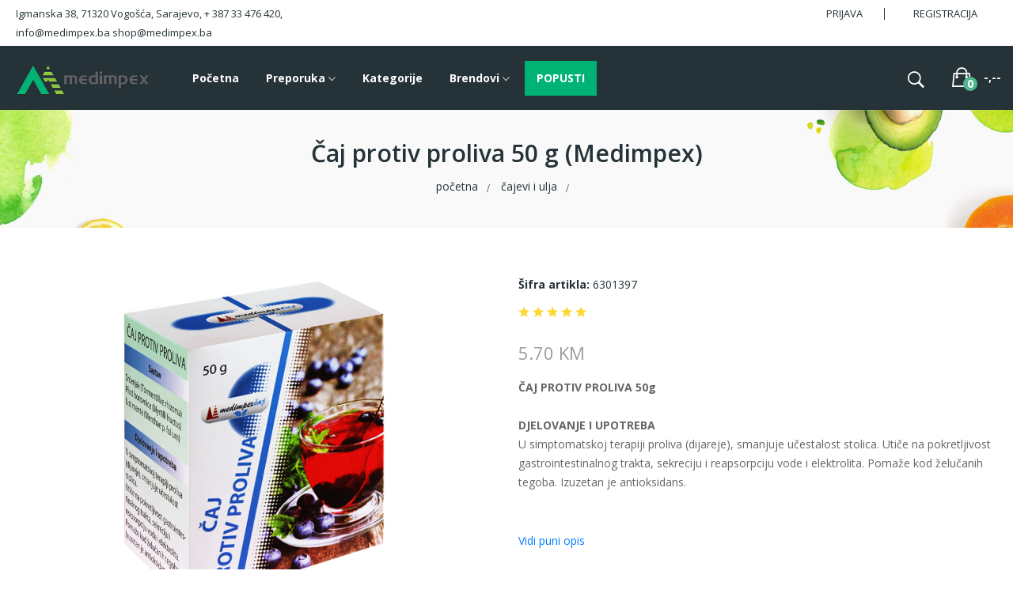

--- FILE ---
content_type: text/html; charset=utf-8
request_url: https://shop.medimpex.ba/proizvod/caj-protiv-proliva-50-g-medimpex/6055/
body_size: 84598
content:



<!DOCTYPE html>
<html lang="en">
<head>
    <meta charset="UTF-8" />
    <meta name="viewport" content="width=device-width, initial-scale=1.0" />
    <meta http-equiv="X-UA-Compatible" content="ie=edge" />
    <meta name="author" content="codex.ba">
    <meta name="keywords" content="web prodaja, web shop, eShop, Online Shop, E-Commerce, suplementacija, ishrana, zdravlje, imunitet, priroda, čajevi ">
    <meta name="description" content="Čaj protiv proliva 50 g (Medimpex)  - ČAJEVI I ULJA - Besplatna poštarina sa dostavom od 24-48 sati. Suplementacija, zdravlje, imunitet">

    

    <meta property="og:type" content="Artikal">
    <meta property="og:site_name" content="Medimpex - Kućna apoteka - Online Prodaja">
    <meta property="og:title" content="Čaj protiv proliva 50 g (Medimpex) " />
    <meta property="og:description" content="Čaj protiv proliva 50 g (Medimpex) " />
    <meta property="og:url" content="https://shop.medimpex.ba/proizvod/caj-protiv-proliva-50-g-medimpex/6055/" />
    <meta property="og:image" content="https://shop.medimpex.ba/resursi/proizvodi/slike/mala/43428434-7298-45bd-acec-1667d89ef9ba.jpg" />

    <meta property="product:brand">
    <meta property="product:availability" content="Na stanju">
    <meta property="product:condition" content="Novo">
    <meta property="product:price:amount" content="5.70">
    <meta property="product:price:currency" content="KM">
    <meta property="product:retailer_item_id" content="6301397">
    <meta property="product:item_group_id" content="284">


    <title>Čaj protiv proliva 50 g (Medimpex) </title>
    <!-- Favicon -->
    <link rel="shortcut icon" type="image/x-icon" href="/Content/assets/images/favicon/favicon.png" />
    <!-- Google Fonts -->
    <link href="https://fonts.googleapis.com/css?family=Open+Sans:300,300i,400,400i,600,600i,700,700i,800&display=swap" rel="stylesheet" />

    <!-- All CSS Flies   -->
    <!--===== Vendor CSS (Bootstrap & Icon Font) =====-->
    <link rel="stylesheet" href="/Content/assets/css/plugins/bootstrap.min.css" />
    <link rel="stylesheet" href="/Content/assets/css/plugins/font-awesome.min.css" />
    <link rel="stylesheet" href="/Content/assets/css/plugins/ionicons.min.css" />
    <!--===== Plugins CSS (All Plugins Files) =====-->
    <link rel="stylesheet" href="/Content/assets/css/plugins/jquery-ui.min.css" />
    <link rel="stylesheet" href="/Content/assets/css/plugins/meanmenu.css" />
    <link rel="stylesheet" href="/Content/assets/css/plugins/nice-select.css" />
    <link rel="stylesheet" href="/Content/assets/css/plugins/owl-carousel-v1.css" />
    <link rel="stylesheet" href="/Content/assets/css/plugins/slick.css" />


    
    
    
    <link rel="stylesheet" href="/Content/assets/css/style.css" />
    <link rel="stylesheet" href="/Content/assets/css/responsive.min.css">
    <link href="/Scripts/libs/iziToast/css/iziToast.min.css" rel="stylesheet" />
    <link href="/Content/site_v1.css" rel="stylesheet" />


    <script src="/Content/assets/js/vendor/jquery-3.5.1.min.js"></script>

    
        <script async src="https://www.googletagmanager.com/gtag/js?id=UA-79679433-1"></script>
        <script>
           window.dataLayer = window.dataLayer || [];
        function gtag() { dataLayer.push(arguments); }
        gtag('js', new Date());
        gtag('config', 'UA-79679433-1');
        </script>

</head>

<body class="home-3">
    <div id="preloader">
        <div class="preloader">
            <span></span>
            <span></span>
        </div>
    </div>
    


<header class="main-header">
    <!-- Header top Area Start  -->
    <div class="header-top-nav">
        <div class="container-fluid">
            <div class="row">
                <!--Left Start-->
                <div class="col-lg-4 col-md-4">
                    <div class="left-text">
                        <p>Igmanska 38, 71320 Vogošća, Sarajevo, + 387 33 476 420, info@medimpex.ba shop@medimpex.ba</p>
                    </div>
                </div>
                <!--Left end-->
                <!--Right Start-->
                <div class="col-lg-8 col-md-8 text-right">
                    <div class="header-right-nav">
                            <ul class="res-xs-flex">
                                <li class="after-n">
                                    <a href="/Account/Login/"><i class="glyphicon-log-in"></i>Prijava</a>
                                </li>
                                <li>
                                    <a href="/Account/Register/"><i class="glyphicon-registration-mark"></i>Registracija</a>
                                </li>
                            </ul>
                    </div>
                </div>
                <!--Right end-->
            </div>
        </div>
    </div>
    <!-- Header top Area end  -->
    <!-- Header Navigation Area Start  -->
    <div class="header-navigation sticky-nav">
        <div class="container-fluid">
            <div class="row">
                <!--  Logo Area Start-->
                <div class="col-md-2 col-sm-2">
                    <div class="logo">
                        <a href="/Home/Index/"><img src="/Content/Upload/Img/logo.png" alt="Besplatna poštarina sa dostavom od 24-48 sati. Suplementacija, zdravlje, imunitet" /></a>
                    </div>
                </div>
                <!--  Logo Area end-->
                <div class="col-md-10 col-sm-10">
                    <div class="main-navigation d-none d-lg-block">
                        <ul>
                            <li><a href="/Home/Index/">Početna</a></li>
                            <li class="menu-dropdown">
                                <a href="#">Preporuka <i class="ion-ios-arrow-down"></i></a>
                                <ul class="sub-menu">

                                        <li><a href='/proizvodi/Tag/IMUNITET/' title='IMUNITET'>IMUNITET</a></li>
                                        <li><a href='/proizvodi/Tag/PROBAVA/' title='PROBAVA'>PROBAVA</a></li>
                                        <li><a href='/proizvodi/Tag/%C5%BDELUDAC/' title='ŽELUDAC'>ŽELUDAC</a></li>
                                        <li><a href='/proizvodi/Tag/KA%C5%A0ALJ/' title='KAŠALJ'>KAŠALJ</a></li>
                                        <li><a href='/proizvodi/Tag/PREHLADA/' title='PREHLADA'>PREHLADA</a></li>
                                        <li><a href='/proizvodi/Tag/KO%C5%BDA/' title='KOŽA'>KOŽA</a></li>
                                        <li><a href='/proizvodi/Tag/NOS/' title='NOS'>NOS</a></li>
                                        <li><a href='/proizvodi/Tag/SAN/' title='SAN'>SAN</a></li>
                                        <li><a href='/proizvodi/Tag/NESANICA/' title='NESANICA'>NESANICA</a></li>
                                        <li><a href='/proizvodi/Tag/KRV/' title='KRV'>KRV</a></li>

                                    <li><a href="/svi-tagovi/">* SVI TAGOVI * </a></li>
                                </ul>
                            </li>


                            <li><a href="/sve-kategorije/">Kategorije</a></li>

                            <li class="menu-dropdown">
                                <a href="#">Brendovi <i class="ion-ios-arrow-down"></i></a>
                                <ul class="sub-menu">
                                    <li><a href="/kategorija/esi/269/">ESI</a></li>
                                    <li><a href="/kategorija/himalaya/270/">HIMALAYA</a></li>
                                    <li><a href="/kategorija/orkla/272/">ORKLA</a></li>
                                    <li><a href="/kategorija/arkopharma/271/">ARKOPHARMA</a></li>
                                    <li><a href="/kategorija/arkopharma/299/">JEOMED</a></li>
                                </ul>
                            </li>

                            




                                                            <li style="background-color: #00b375;">
                                    <a href="/kategorija/POPUSTI/304/">POPUSTI </a>
                                </li>


                        </ul>
                    </div>
                    <!-- Main Navigation Area end -->

                    <div class="header_account_area">
                        

<div class="header_account_list search_list">
    <a href="javascript:"><i class="ion-ios-search-strong"></i></a>
    <div class="dropdown_search header-search">
        <form action="#">
            <input class="main-search-input" placeholder="Traži artikle…" type="text" id="qsearch" />
            <div id="divMainSearch" class="main-search-container">
            </div>
            <button type="button" onclick="searchGlobal();"><i class="ion-ios-search-strong"></i></button>
        </form>
    </div>
</div>

<style>
    /*.header-search {
        position: relative;
    }*/

    .main-search-container {
        background-color: #fff;
        left: 15px;
        overflow: hidden;
        position: absolute;
        z-index: 100000;
        width: 418px;
        display: none;
        border: 1px solid #4fb68d;
        border-bottom-right-radius: 15px;
        border-bottom-left-radius: 15px;
    }

        .main-search-container a {
            color: #fff !important;
            text-decoration: none;
        }

        .main-search-container div {
            padding: 5px;
            font-size: 13px;
        }

            .main-search-container div:hover a {
            }

    .search-item-result {
        cursor: pointer;
        border-bottom: 1px solid #555;
        /* clear: both; */
        position: relative;
        min-height: 74px;
    }

        .search-item-result:hover {
            background-color: #dedede;
        }


    .search-item-note {
        background-color: #4fb68d;
        color: white;
    }

    img.qsearch-result-img {
        width: 50px;
        margin-right: 10px;
    }


    .qsearch-img-container {
        /* display: inline-block; */
        /* float: left; */
        width: 70px;
        position: absolute;
        left: 0;
    }

    .qsearch-pricing-container {
        /* display: inline-block; */
        width: 167px;
        /* float: right; */
        position: absolute;
        left: 64px;
    }

    span.qsearch-price {
        /* float: right; */
        color: black;
    }


    .qsearch-name {
        margin: 0 !important;
        padding: 0 !important;
        font-size: 11px !important;
        color: black;
        font-weight: bold;
    }

    span.qsearch-sale-price {
        color: #FFA927;
        margin-left: 20px;
    }

    .qsearch-prices {
        padding-top: 5px !important;
        padding-left: 0 !important;
    }
</style>

                        <div class="cart-info d-flex">
    <div class="mini-cart-warp">
        <a href="/Korpa/" id="cartHeaderProductCount" class="count-cart" data-content="0">
            <span id="cartHeaderAmount" name="cartHeaderAmount">-,-- </span>
        </a>

    </div>
</div>

                    </div>
                </div>
            </div>
            <!-- mobile menu -->
            <div class="mobile-menu-area">
                <div class="mobile-menu">
                    <nav id="mobile-menu-active">
                        <ul class="menu-overflow">
                            <li><a href="/Home/Index/">Početna</a></li>
                            <li>
                                <a href="#">Tagovi</a>
                                <ul>
                                        <li><a href='/proizvodi/Tag/IMUNITET/' title='IMUNITET'>IMUNITET</a></li>
                                        <li><a href='/proizvodi/Tag/PROBAVA/' title='PROBAVA'>PROBAVA</a></li>
                                        <li><a href='/proizvodi/Tag/%C5%BDELUDAC/' title='ŽELUDAC'>ŽELUDAC</a></li>
                                        <li><a href='/proizvodi/Tag/KA%C5%A0ALJ/' title='KAŠALJ'>KAŠALJ</a></li>
                                        <li><a href='/proizvodi/Tag/PREHLADA/' title='PREHLADA'>PREHLADA</a></li>
                                        <li><a href='/proizvodi/Tag/KO%C5%BDA/' title='KOŽA'>KOŽA</a></li>
                                        <li><a href='/proizvodi/Tag/NOS/' title='NOS'>NOS</a></li>
                                        <li><a href='/proizvodi/Tag/SAN/' title='SAN'>SAN</a></li>
                                        <li><a href='/proizvodi/Tag/NESANICA/' title='NESANICA'>NESANICA</a></li>
                                        <li><a href='/proizvodi/Tag/KRV/' title='KRV'>KRV</a></li>
                                    <li><a href="/svi-tagovi/">* SVI TAGOVI * </a></li>
                                </ul>
                            </li>

                            <li><a href="/sve-kategorije/">Kategorije</a></li>



                            
                                <li style="background-color: #00b375;">
                                    <a href="/kategorija/POPUSTI/304/">POPUSTI </a>
                                </li>
                        </ul>
                    </nav>
                </div>
            </div>
            <!-- mobile menu end-->
        </div>
    </div>
    <!--Header Bottom Account End -->
</header>


    




<input type="hidden" id="available-quantity" value="31.0000" />
<section class="breadcrumb-area">
    <div class="container">
        <div class="row">
            <div class="col-md-12">
                <div class="breadcrumb-content">
                    <h1 class="breadcrumb-hrading" style="text-transform:none;">Čaj protiv proliva 50 g (Medimpex) </h1>
                    <ul class="breadcrumb-links">

                        <li><a href="/Home/Index/">Početna </a></li>

                                <li><a href="/kategorija/cajevi-i-ulja/21/">ČAJEVI I ULJA </a></li>
                    </ul>
                </div>
            </div>
        </div>
    </div>
</section>

<section class="product-details-area mtb-60px">
    <div class="container">
        <div class="row">
            <div class="col-xl-6 col-lg-6 col-md-12">
                <div class="product-details-img product-details-tab">
                            <div class="zoompro-wrap zoompro-2">
                                <div class="zoompro-border zoompro-span product-details-img-container">
                                    <img 
                                         src="/resursi/proizvodi/slike/velika/43428434-7298-45bd-acec-1667d89ef9ba.jpg"
                                         data-zoom-image="/resursi/proizvodi/slike/velika/43428434-7298-45bd-acec-1667d89ef9ba.jpg"
                                         onerror="this.src = '/resursi/proizvodi/slike/velika/uncategorized.jpg'"
                                         alt="Čaj protiv proliva 50 g (Medimpex) " />
                                </div>
                            </div>

                </div>
            </div>
            <div class="col-xl-6 col-lg-6 col-md-12">
                <div class="product-details-content">
                    <p class="reference">Šifra artikla:<span> 6301397</span></p>
                    <div class="pro-details-rating-wrap">
                        <div class="rating-product">
                            <i class="ion-android-star"></i>
                            <i class="ion-android-star"></i>
                            <i class="ion-android-star"></i>
                            <i class="ion-android-star"></i>
                            <i class="ion-android-star"></i>
                        </div>

                    </div>
                    <div class="pricing-meta">
                        <ul>
                                <li class="old-price not-cut">5.70 KM</li>
                        </ul>
                    </div>

                    <div class="product-details-desc"> <strong>ČAJ PROTIV PROLIVA 50g</strong><br /><br /><strong>DJELOVANJE I UPOTREBA</strong><br />U simptomatskoj terapiji proliva (dijareje), smanjuje učestalost stolica. Utiče na pokretljivost gastrointestinalnog trakta, sekreciju i reapsorpciju vode i elektrolita. Pomaže kod želučanih tegoba. Izuzetan je antioksidans.<br /><br /><strong>SASTAV</strong><br />Srčenjak (Tormentillae rhizoma)<br />Plod borovnice (Myrtilli fructus)<br />List mente (Menthae p. folium)<br /><br /><strong>PRIPREMANJE</strong><br />1-2 čajne kašike mješavine preliti sa oko 150 ml ključale vode. Ostaviti da odstoji 15 minuta i nakon toga procijediti i piti.<br /><br /><strong>UZIMANJE</strong><br />2-3x dnevno piti po šolju čaja.<br /><br /><strong>PAKOVANJE</strong><br />50g</div>
                    <br />
                    <a href="#full-desc-title">Vidi puni opis</a>
                    <p>&nbsp;</p>
                    <div class="pro-details-quality mt-0px">

                            <div class="cart-plus-minus">
                                <div class="dec qtybutton">-</div>
                                <input class="cart-plus-minus-box"
                                       name="cartQuantity_6055"
                                       id="cartQuantity_6055"
                                       onkeypress='return event.charCode >= 48 && event.charCode <= 57'
                                       type="text"
                                       value="0">
                                <div class="inc qtybutton">+</div>
                            </div>
                            <div class="pro-details-cart btn-hover">
                                    <a href="#" onclick="prepareForCart(6055);return false;"> + Dodaj u korpu</a>
                            </div>


                    </div>
                    <div class="pro-details-social-info">
                    </div>

                    <div class="pro-details-social-info">
                        <span>Podjeli ovaj artikal</span>
                        <div class="social-info">
                            <ul>
                                <li>
                                    <a href="https://www.facebook.com/sharer/sharer.php?u=https://shop.medimpex.ba/proizvod/caj-protiv-proliva-50-g-medimpex/6055/&t=%c4%8caj+protiv+proliva+50+g+(Medimpex)+"
                                       onclick="javascript:window.open(this.href, '', 'menubar=no,toolbar=no,resizable=yes,scrollbars=yes,height=300,width=600');return false;"
                                       target="_blank" title="Facebook">
                                        <i class="ion-social-facebook"></i>
                                    </a>

                                </li>
                                <li>
                                    <a href="https://twitter.com/share?url=https://shop.medimpex.ba/proizvod/caj-protiv-proliva-50-g-medimpex/6055/&via=TWITTER_HANDLE&text=Čaj protiv proliva 50 g (Medimpex) "
                                       onclick="javascript:window.open(this.href, '', 'menubar=no,toolbar=no,resizable=yes,scrollbars=yes,height=300,width=600');return false;"
                                       target="_blank" title="Twitter">

                                        <i class="ion-social-twitter"></i>
                                    </a>
                                </li>
                            </ul>
                        </div>
                    </div>
                    
                </div>
            </div>
        </div>
    </div>
</section>

<div class="description-review-area mb-60px">

    <div class="container">
        <div class="description-review-wrapper">
            <div class="description-review-topbar nav">

                    <a data-toggle="tab" class="active" id="full-desc-title" name="full-desc-title" href="#des-details1">Opis</a>
            </div>
            <div class="tab-content description-review-bottom">

                    <div id="des-details1" class="tab-pane active">
                        <div class="product-anotherinfo-wrapper">
                            <strong>ČAJ PROTIV PROLIVA 50g</strong><br /><br /><strong>DJELOVANJE I UPOTREBA</strong><br />U simptomatskoj terapiji proliva (dijareje), smanjuje učestalost stolica. Utiče na pokretljivost gastrointestinalnog trakta, sekreciju i reapsorpciju vode i elektrolita. Pomaže kod želučanih tegoba. Izuzetan je antioksidans.<br /><br /><strong>SASTAV</strong><br />Srčenjak (Tormentillae rhizoma)<br />Plod borovnice (Myrtilli fructus)<br />List mente (Menthae p. folium)<br /><br /><strong>PRIPREMANJE</strong><br />1-2 čajne kašike mješavine preliti sa oko 150 ml ključale vode. Ostaviti da odstoji 15 minuta i nakon toga procijediti i piti.<br /><br /><strong>UZIMANJE</strong><br />2-3x dnevno piti po šolju čaja.<br /><br /><strong>PAKOVANJE</strong><br />50g
                        </div>
                    </div>

            </div>
        </div>
    </div>
</div>




<section class="feature-area-2">
    <div class="container">
        <div class="row">
              
            <div class="col-lg-6 col-md-12 col-sm-12 col-xs-12">
                <div class="feature-left">
                    <img src="/Content/assets/images/feature-bg/1.png" alt="" class="img-responsive" />
                </div>
            </div>
              
            <div class="col-lg-6 col-md-12 col-sm-12 col-xs-12">
                  
                <div class="section-title">
                    <h2>Preporučeno</h2>
                    <p>Izbor iz asortimana preporučenih artikala</p>
                </div>
                  
                  
                <div class="feature-slider-2 owl-carousel owl-nav-style">


<div class="feature-slider-item">
        <article class="list-product">
            <div class="img-block">
                <a href="/proizvod/amlodil-tbl-30x5mg-bosnalijek/1174/" class="thumbnail">
                    <img class="first-img" 
                         style="width: 100%"
                         src="/resursi/proizvodi/slike/mala/uncategorized.jpg" 
                         alt="Amlodil tbl. 30x5mg Bosnalijek" 
                         onerror="this.src = '/resursi/proizvodi/slike/mala/uncategorized.jpg'" />
                    
                </a>
                
            </div>
            <div class="product-decs">
                <a class="inner-link" href="/proizvod/amlodil-tbl-30x5mg-bosnalijek/1174/"><span></span></a>
                <h2><a href="/proizvod/amlodil-tbl-30x5mg-bosnalijek/1174/" class="product-link">Amlodil tbl. 30x5mg...</a></h2>
                <div class="rating-product">
                    <i class="ion-android-star"></i>
                    <i class="ion-android-star"></i>
                    <i class="ion-android-star"></i>
                    <i class="ion-android-star"></i>
                    <i class="ion-android-star"></i>
                </div>
                <div class="pricing-meta">
                    <ul>
                            <li class="old-price not-cut">4.10 KM</li>
                    </ul>
                </div>
            </div>
        </article>
        <article class="list-product">
            <div class="img-block">
                <a href="/proizvod/mollers-omega-3-eple-250ml-tran-eplesmak-jabu/1953/" class="thumbnail">
                    <img class="first-img" 
                         style="width: 100%"
                         src="/resursi/proizvodi/slike/mala/8774a02a-12e3-46c4-86cb-b85eaa5987c5.jpg" 
                         alt="Moller&#180;s  Omega 3 Eple 250ml (Tran Eplesmak) jabuka" 
                         onerror="this.src = '/resursi/proizvodi/slike/mala/uncategorized.jpg'" />
                    
                </a>
                
            </div>
            <div class="product-decs">
                <a class="inner-link" href="/proizvod/mollers-omega-3-eple-250ml-tran-eplesmak-jabu/1953/"><span>Orkla</span></a>
                <h2><a href="/proizvod/mollers-omega-3-eple-250ml-tran-eplesmak-jabu/1953/" class="product-link">Moller&#180;s  Omega 3 E...</a></h2>
                <div class="rating-product">
                    <i class="ion-android-star"></i>
                    <i class="ion-android-star"></i>
                    <i class="ion-android-star"></i>
                    <i class="ion-android-star"></i>
                    <i class="ion-android-star"></i>
                </div>
                <div class="pricing-meta">
                    <ul>
                            <li class="old-price not-cut">36.30 KM</li>
                    </ul>
                </div>
            </div>
        </article>
</div>


<div class="feature-slider-item">
        <article class="list-product">
            <div class="img-block">
                <a href="/proizvod/himalaya-ruza-pjena-za-umivanje-150ml/5774/" class="thumbnail">
                    <img class="first-img" 
                         style="width: 100%"
                         src="/resursi/proizvodi/slike/mala/e1d468d1-fc28-4529-8bdc-0321a46fa3c7.png" 
                         alt="Himalaya Ruža pjena za umivanje 150ml" 
                         onerror="this.src = '/resursi/proizvodi/slike/mala/uncategorized.jpg'" />
                    
                </a>
                
            </div>
            <div class="product-decs">
                <a class="inner-link" href="/proizvod/himalaya-ruza-pjena-za-umivanje-150ml/5774/"><span>Himalaya</span></a>
                <h2><a href="/proizvod/himalaya-ruza-pjena-za-umivanje-150ml/5774/" class="product-link">Himalaya Ruža pjena...</a></h2>
                <div class="rating-product">
                    <i class="ion-android-star"></i>
                    <i class="ion-android-star"></i>
                    <i class="ion-android-star"></i>
                    <i class="ion-android-star"></i>
                    <i class="ion-android-star"></i>
                </div>
                <div class="pricing-meta">
                    <ul>
                            <li class="old-price not-cut">8.80 KM</li>
                    </ul>
                </div>
            </div>
        </article>
        <article class="list-product">
            <div class="img-block">
                <a href="/proizvod/tto-termalne-maramice-za-oci-24-pcsbox/6411/" class="thumbnail">
                    <img class="first-img" 
                         style="width: 100%"
                         src="/resursi/proizvodi/slike/mala/9e6189ae-a778-4f28-b549-c28ad8e8f3f8.png" 
                         alt="TTO termalne maramice za oči 24 pcs/box" 
                         onerror="this.src = '/resursi/proizvodi/slike/mala/uncategorized.jpg'" />
                    
                </a>
                
            </div>
            <div class="product-decs">
                <a class="inner-link" href="/proizvod/tto-termalne-maramice-za-oci-24-pcsbox/6411/"><span>JEOMED</span></a>
                <h2><a href="/proizvod/tto-termalne-maramice-za-oci-24-pcsbox/6411/" class="product-link">TTO termalne marami...</a></h2>
                <div class="rating-product">
                    <i class="ion-android-star"></i>
                    <i class="ion-android-star"></i>
                    <i class="ion-android-star"></i>
                    <i class="ion-android-star"></i>
                    <i class="ion-android-star"></i>
                </div>
                <div class="pricing-meta">
                    <ul>
                            <li class="old-price not-cut">15.20 KM</li>
                    </ul>
                </div>
            </div>
        </article>
</div>


<div class="feature-slider-item">
        <article class="list-product">
            <div class="img-block">
                <a href="/proizvod/tto-njezna-pjena-za-ciscenje-podrucja-oko-oci/6414/" class="thumbnail">
                    <img class="first-img" 
                         style="width: 100%"
                         src="/resursi/proizvodi/slike/mala/27a4c9b4-2658-43fb-9c5e-cacb54ce50fb.png" 
                         alt="TTO nježna pjena za čišćenje područja oko očiju s aplikatorom 150ml" 
                         onerror="this.src = '/resursi/proizvodi/slike/mala/uncategorized.jpg'" />
                    
                </a>
                
            </div>
            <div class="product-decs">
                <a class="inner-link" href="/proizvod/tto-njezna-pjena-za-ciscenje-podrucja-oko-oci/6414/"><span>JEOMED</span></a>
                <h2><a href="/proizvod/tto-njezna-pjena-za-ciscenje-podrucja-oko-oci/6414/" class="product-link">TTO nježna pjena za...</a></h2>
                <div class="rating-product">
                    <i class="ion-android-star"></i>
                    <i class="ion-android-star"></i>
                    <i class="ion-android-star"></i>
                    <i class="ion-android-star"></i>
                    <i class="ion-android-star"></i>
                </div>
                <div class="pricing-meta">
                    <ul>
                            <li class="old-price not-cut">24.00 KM</li>
                    </ul>
                </div>
            </div>
        </article>
        <article class="list-product">
            <div class="img-block">
                <a href="/proizvod/blefari-tto-gel-za-njegu-konture-oka-20ml/6415/" class="thumbnail">
                    <img class="first-img" 
                         style="width: 100%"
                         src="/resursi/proizvodi/slike/mala/cd0c3562-aa4f-4712-bc46-32fca8e2f8cc.png" 
                         alt="Blefari TTO gel za njegu konture oka 20ml" 
                         onerror="this.src = '/resursi/proizvodi/slike/mala/uncategorized.jpg'" />
                    
                </a>
                
            </div>
            <div class="product-decs">
                <a class="inner-link" href="/proizvod/blefari-tto-gel-za-njegu-konture-oka-20ml/6415/"><span>JEOMED</span></a>
                <h2><a href="/proizvod/blefari-tto-gel-za-njegu-konture-oka-20ml/6415/" class="product-link">Blefari TTO gel za ...</a></h2>
                <div class="rating-product">
                    <i class="ion-android-star"></i>
                    <i class="ion-android-star"></i>
                    <i class="ion-android-star"></i>
                    <i class="ion-android-star"></i>
                    <i class="ion-android-star"></i>
                </div>
                <div class="pricing-meta">
                    <ul>
                            <li class="old-price not-cut">17.00 KM</li>
                    </ul>
                </div>
            </div>
        </article>
</div>


<div class="feature-slider-item">
        <article class="list-product">
            <div class="img-block">
                <a href="/proizvod/tto-termalna-pjena-za-ciscenje-lica-200ml/6416/" class="thumbnail">
                    <img class="first-img" 
                         style="width: 100%"
                         src="/resursi/proizvodi/slike/mala/fe127438-4044-4ad4-807e-64bb1b2982d1.png" 
                         alt="TTO termalna pjena za čišćenje lica 200ml" 
                         onerror="this.src = '/resursi/proizvodi/slike/mala/uncategorized.jpg'" />
                    
                </a>
                
            </div>
            <div class="product-decs">
                <a class="inner-link" href="/proizvod/tto-termalna-pjena-za-ciscenje-lica-200ml/6416/"><span>JEOMED</span></a>
                <h2><a href="/proizvod/tto-termalna-pjena-za-ciscenje-lica-200ml/6416/" class="product-link">TTO termalna pjena ...</a></h2>
                <div class="rating-product">
                    <i class="ion-android-star"></i>
                    <i class="ion-android-star"></i>
                    <i class="ion-android-star"></i>
                    <i class="ion-android-star"></i>
                    <i class="ion-android-star"></i>
                </div>
                <div class="pricing-meta">
                    <ul>
                            <li class="old-price not-cut">22.90 KM</li>
                    </ul>
                </div>
            </div>
        </article>
        <article class="list-product">
            <div class="img-block">
                <a href="/proizvod/arko-royal-bio-gumene-bombone-za-cijelu-porod/6467/" class="thumbnail">
                    <img class="first-img" 
                         style="width: 100%"
                         src="/resursi/proizvodi/slike/mala/9ca88850-21dd-46ea-9edf-c96c67e4c3a2.png" 
                         alt="Arko Royal BIO Gumene bombone za cijelu porodicu a 60 " 
                         onerror="this.src = '/resursi/proizvodi/slike/mala/uncategorized.jpg'" />
                    
                </a>
                
            </div>
            <div class="product-decs">
                <a class="inner-link" href="/proizvod/arko-royal-bio-gumene-bombone-za-cijelu-porod/6467/"><span>Arkopharma</span></a>
                <h2><a href="/proizvod/arko-royal-bio-gumene-bombone-za-cijelu-porod/6467/" class="product-link">Arko Royal BIO Gume...</a></h2>
                <div class="rating-product">
                    <i class="ion-android-star"></i>
                    <i class="ion-android-star"></i>
                    <i class="ion-android-star"></i>
                    <i class="ion-android-star"></i>
                    <i class="ion-android-star"></i>
                </div>
                <div class="pricing-meta">
                    <ul>
                            <li class="old-price not-cut">33.60 KM</li>
                    </ul>
                </div>
            </div>
        </article>
</div>
                </div>
                  
            </div>
        </div>
    </div>
</section>






<section class="recent-add-area">
    <div class="container">
        
        <div class="row">
            <div class="col-md-12">

                <div class="section-title">
                    <h2>Nedavno dodani artikli</h2>
                    <p>Lista odabranih artikala</p>
                </div>

            </div>
        </div>
        
        <div class="recent-product-slider owl-carousel owl-nav-style">


                <div class="product-inner-item">
                    <article class="list-product mb-30px">
                        <div class="img-block">
                            <a href="/proizvod/dermodicos-krema-30ml/7684/" class="thumbnail">
                                <img class="first-img owl-image-codex" src="/resursi/proizvodi/slike/mala/bf401d30-8524-40f4-a823-0ced3d7cf57e.png" alt="Dermodicos krema 30ml" onerror="this.src = '/resursi/proizvodi/slike/mala/uncategorized.jpg'" />
                            </a>
                            
                        </div>
                        <ul class="product-flag">
                            <li class="new">Novo</li>
                        </ul>
                        <div class="product-decs">
                            <a class="inner-link" href="/proizvod/dermodicos-krema-30ml/7684/"><span>JEOMED</span></a>
                            <h2><a href="/proizvod/dermodicos-krema-30ml/7684/" class="product-link">Dermodicos krema 30ml</a></h2>
                            <div class="rating-product">
                                <i class="ion-android-star"></i>
                                <i class="ion-android-star"></i>
                                <i class="ion-android-star"></i>
                                <i class="ion-android-star"></i>
                                <i class="ion-android-star"></i>
                            </div>
                            <div class="pricing-meta">
                                <ul>
                                        <li class="old-price not-cut">23.74 KM</li>
                                </ul>
                            </div>
                        </div>
                        
                    </article>



                    <article class="list-product">
                        <div class="img-block">
                            <a href="/proizvod/dermodicos-plus-krema-30ml/7685/" class="thumbnail">
                                <img class="first-img owl-image-codex" src="/resursi/proizvodi/slike/mala/f859f5b8-4061-424a-bcdd-c18a1c2c8e4a.png" alt="Dermodicos Plus krema 30ml" onerror="this.src = '/resursi/proizvodi/slike/mala/uncategorized.jpg'" />
                            </a>
                            
                        </div>
                        <ul class="product-flag">
                            <li class="new">Novo</li>
                        </ul>
                        <div class="product-decs">
                            <a class="inner-link" href="/proizvod/dermodicos-plus-krema-30ml/7685/"><span>JEOMED</span></a>
                            <h2><a href="/proizvod/dermodicos-plus-krema-30ml/7685/" class="product-link">Dermodicos Plus kre...</a></h2>
                            <div class="rating-product">
                                <i class="ion-android-star"></i>
                                <i class="ion-android-star"></i>
                                <i class="ion-android-star"></i>
                                <i class="ion-android-star"></i>
                                <i class="ion-android-star"></i>
                            </div>
                            <div class="pricing-meta">
                                <ul>
                                        <li class="old-price not-cut">26.58 KM</li>
                                </ul>
                            </div>
                        </div>
                        
                    </article>
                </div>
                <div class="product-inner-item">
                    <article class="list-product mb-30px">
                        <div class="img-block">
                            <a href="/proizvod/tto-baby-njezne-maramice-za-oci-12-pcsbox/7679/" class="thumbnail">
                                <img class="first-img owl-image-codex" src="/resursi/proizvodi/slike/mala/b42ae985-a37a-4ee7-9d4f-7f18589cabc0.jpg" alt="TTO Baby nježne maramice za oči 12 pcs/box" onerror="this.src = '/resursi/proizvodi/slike/mala/uncategorized.jpg'" />
                            </a>
                            
                        </div>
                        <ul class="product-flag">
                            <li class="new">Novo</li>
                        </ul>
                        <div class="product-decs">
                            <a class="inner-link" href="/proizvod/tto-baby-njezne-maramice-za-oci-12-pcsbox/7679/"><span>JEOMED</span></a>
                            <h2><a href="/proizvod/tto-baby-njezne-maramice-za-oci-12-pcsbox/7679/" class="product-link">TTO Baby nježne mar...</a></h2>
                            <div class="rating-product">
                                <i class="ion-android-star"></i>
                                <i class="ion-android-star"></i>
                                <i class="ion-android-star"></i>
                                <i class="ion-android-star"></i>
                                <i class="ion-android-star"></i>
                            </div>
                            <div class="pricing-meta">
                                <ul>
                                        <li class="old-price not-cut">12.67 KM</li>
                                </ul>
                            </div>
                        </div>
                        
                    </article>



                    <article class="list-product">
                        <div class="img-block">
                            <a href="/proizvod/tto-clinic-toner-za-lice-200ml/7680/" class="thumbnail">
                                <img class="first-img owl-image-codex" src="/resursi/proizvodi/slike/mala/6de4d7db-2063-434c-99b7-f05fc16fdf86.png" alt="TTO Clinic toner za lice 200ml" onerror="this.src = '/resursi/proizvodi/slike/mala/uncategorized.jpg'" />
                            </a>
                            
                        </div>
                        <ul class="product-flag">
                            <li class="new">Novo</li>
                        </ul>
                        <div class="product-decs">
                            <a class="inner-link" href="/proizvod/tto-clinic-toner-za-lice-200ml/7680/"><span>JEOMED</span></a>
                            <h2><a href="/proizvod/tto-clinic-toner-za-lice-200ml/7680/" class="product-link">TTO Clinic toner za...</a></h2>
                            <div class="rating-product">
                                <i class="ion-android-star"></i>
                                <i class="ion-android-star"></i>
                                <i class="ion-android-star"></i>
                                <i class="ion-android-star"></i>
                                <i class="ion-android-star"></i>
                            </div>
                            <div class="pricing-meta">
                                <ul>
                                        <li class="old-price not-cut">16.75 KM</li>
                                </ul>
                            </div>
                        </div>
                        
                    </article>
                </div>
                <div class="product-inner-item">
                    <article class="list-product mb-30px">
                        <div class="img-block">
                            <a href="/proizvod/tto-termalna-ax-krema-30ml/7681/" class="thumbnail">
                                <img class="first-img owl-image-codex" src="/resursi/proizvodi/slike/mala/8591a72c-f4be-4ad5-b977-383920c1d3f6.jpg" alt="TTO Termalna AX krema 30ml" onerror="this.src = '/resursi/proizvodi/slike/mala/uncategorized.jpg'" />
                            </a>
                            
                        </div>
                        <ul class="product-flag">
                            <li class="new">Novo</li>
                        </ul>
                        <div class="product-decs">
                            <a class="inner-link" href="/proizvod/tto-termalna-ax-krema-30ml/7681/"><span>JEOMED</span></a>
                            <h2><a href="/proizvod/tto-termalna-ax-krema-30ml/7681/" class="product-link">TTO Termalna AX kre...</a></h2>
                            <div class="rating-product">
                                <i class="ion-android-star"></i>
                                <i class="ion-android-star"></i>
                                <i class="ion-android-star"></i>
                                <i class="ion-android-star"></i>
                                <i class="ion-android-star"></i>
                            </div>
                            <div class="pricing-meta">
                                <ul>
                                        <li class="old-price not-cut">18.97 KM</li>
                                </ul>
                            </div>
                        </div>
                        
                    </article>



                    <article class="list-product">
                        <div class="img-block">
                            <a href="/proizvod/tto-termalna-ux-krema-za-usne-10ml/7682/" class="thumbnail">
                                <img class="first-img owl-image-codex" src="/resursi/proizvodi/slike/mala/9bc82dd7-6cbf-41a0-92a4-6fb4a5c80321.png" alt="TTO Termalna UX krema za usne 10ml" onerror="this.src = '/resursi/proizvodi/slike/mala/uncategorized.jpg'" />
                            </a>
                            
                        </div>
                        <ul class="product-flag">
                            <li class="new">Novo</li>
                        </ul>
                        <div class="product-decs">
                            <a class="inner-link" href="/proizvod/tto-termalna-ux-krema-za-usne-10ml/7682/"><span>JEOMED</span></a>
                            <h2><a href="/proizvod/tto-termalna-ux-krema-za-usne-10ml/7682/" class="product-link">TTO Termalna UX kre...</a></h2>
                            <div class="rating-product">
                                <i class="ion-android-star"></i>
                                <i class="ion-android-star"></i>
                                <i class="ion-android-star"></i>
                                <i class="ion-android-star"></i>
                                <i class="ion-android-star"></i>
                            </div>
                            <div class="pricing-meta">
                                <ul>
                                        <li class="old-price not-cut">10.78 KM</li>
                                </ul>
                            </div>
                        </div>
                        
                    </article>
                </div>
                <div class="product-inner-item">
                    <article class="list-product mb-30px">
                        <div class="img-block">
                            <a href="/proizvod/tto-termalni-samba-sprej-za-usta-30ml/7683/" class="thumbnail">
                                <img class="first-img owl-image-codex" src="/resursi/proizvodi/slike/mala/3456218d-a1a2-4485-9513-9ff2d25018ff.png" alt="TTO Termalni Samba sprej za usta 30ml" onerror="this.src = '/resursi/proizvodi/slike/mala/uncategorized.jpg'" />
                            </a>
                            
                        </div>
                        <ul class="product-flag">
                            <li class="new">Novo</li>
                        </ul>
                        <div class="product-decs">
                            <a class="inner-link" href="/proizvod/tto-termalni-samba-sprej-za-usta-30ml/7683/"><span>JEOMED</span></a>
                            <h2><a href="/proizvod/tto-termalni-samba-sprej-za-usta-30ml/7683/" class="product-link">TTO Termalni Samba ...</a></h2>
                            <div class="rating-product">
                                <i class="ion-android-star"></i>
                                <i class="ion-android-star"></i>
                                <i class="ion-android-star"></i>
                                <i class="ion-android-star"></i>
                                <i class="ion-android-star"></i>
                            </div>
                            <div class="pricing-meta">
                                <ul>
                                        <li class="old-price not-cut">17.24 KM</li>
                                </ul>
                            </div>
                        </div>
                        
                    </article>



                    <article class="list-product">
                        <div class="img-block">
                            <a href="/proizvod/arko-passiflora-cps-a-45-rok-226/7646/" class="thumbnail">
                                <img class="first-img owl-image-codex" src="/resursi/proizvodi/slike/mala/7d60b67c-57f1-481e-809b-ca145c7b2884.png" alt="% Arko Passiflora cps. a 45 ROK 2/26" onerror="this.src = '/resursi/proizvodi/slike/mala/uncategorized.jpg'" />
                            </a>
                            
                        </div>
                        <ul class="product-flag">
                            <li class="new">Novo</li>
                        </ul>
                        <div class="product-decs">
                            <a class="inner-link" href="/proizvod/arko-passiflora-cps-a-45-rok-226/7646/"><span>POPUSTI</span></a>
                            <h2><a href="/proizvod/arko-passiflora-cps-a-45-rok-226/7646/" class="product-link">% Arko Passiflora c...</a></h2>
                            <div class="rating-product">
                                <i class="ion-android-star"></i>
                                <i class="ion-android-star"></i>
                                <i class="ion-android-star"></i>
                                <i class="ion-android-star"></i>
                                <i class="ion-android-star"></i>
                            </div>
                            <div class="pricing-meta">
                                <ul>
                                        <li class="old-price">18.40 KM</li>
                                        <li class="current-price">12.00 KM</li>
                                </ul>
                            </div>
                        </div>
                        
                    </article>
                </div>
        </div>

    </div>
</section>






<script>
         function prepareForCart(productId) {
                var optionElements = $('[data-product-option]');
             var allowAddingToCart = true;
             var qty = parseInt($("#cartQuantity_" + productId).val(), 10);
                var quantityAvailable = parseInt($("#available-quantity").val(), 10);
                //
                if (((quantityAvailable && quantityAvailable > 0) && quantityAvailable < qty)) {
                    notifyGlobalWarning("Tražena količina nije dostupna", 3000);
                    return;
                }
                //
                $("#cart-line-comment").val("");
                $.each(optionElements,
                    function(index, opElement) {
                        //console.log(opElement.tagName + '... ' + $(opElement).val());
                        var elementTitle = $(opElement).attr("data-product-option");
                        var elementRequired = $(opElement).attr("data-required");
                        var isFile = $(opElement).hasClass("file-element");
                        var val = $(opElement).val();
                        var elementComment = elementTitle + ": " + val;
                        //console.log(elementComment);
                        if (!isFile) /*file element ne ulazi u komentar*/
                            $("#cart-line-comment")
                                .val($("#cart-line-comment").val() + "<br />" + elementComment);
                        if (elementRequired == 1 && !val) {
                            allowAddingToCart = false;
                            notifyGlobalWarning('Odaberite odgovarajuće parametre artikla', 3000);
                        }
                        //if (element.tagName === 'SELECT')
                    });

                var variantCombinationRequired = $("#variant-combination-required").val();
                var variantCombinationSelected = $("#variant-combination-selected-" + productId).val();
                if (variantCombinationRequired === "1") {
                    if (!variantCombinationSelected || variantCombinationSelected === "0") {
                        allowAddingToCart = false;
                        notifyGlobalWarning('Odaberite odgovarajuće parametre artikla', 3000);
                    } else {
                        var elements = $('select.variant-source, select.variant-option');
                        var comment = '';

                        elements.each(function() {
                            var elm = $(this),
                                val = elm.val();

                            if ((val != '0' && val != '')) {
                                if (comment === '')
                                    comment = val;
                                else comment += ' - ' + val;
                            }
                        });

                        $("#cart-line-comment").val(comment);
                    }
                }

                if (allowAddingToCart) {
                    var result = addToCart(productId,
                        $("#cartQuantity_" + productId),
                        variantCombinationSelected,
                        true);
                }
            }
</script>





    



<footer class="footer-area">
    <div class="footer-top">
        <div class="container">
            <div class="row">
                <!-- footer single wedget -->
                <div class="col-md-6 col-lg-4">
                    <!-- footer logo -->
                    <div class="footer-logo">
                        <a href="/Home/Index/"><img src="/Content/Upload/Img/logo.png" alt="Besplatna poštarina sa dostavom od 24-48 sati. Suplementacija, zdravlje, imunitet" /></a>
                    </div>
                    <!-- footer logo -->
                    <div class="about-footer">
                        <p class="text-info">Medimpex - Kućna apoteka - Online Prodaja</p>
                        <div class="need-help">
                            <p class="phone-info">
                                Kontakt Telefon
                                <span>
                                    + 387 33 476 420 <br />

                                </span>
                            </p>

                        </div>
                        <div class="social-info">
                            <ul>



                                    <li>
                                        <a href="https://www.facebook.com/Medimpex" target="_blank"><i class="ion-social-facebook"></i></a>
                                    </li>

                                    <li>
                                        <a href="http://www.twitter.com" target="_blank"><i class="ion-social-twitter"></i></a>
                                    </li>

                                    <li>
                                        <a href="https://www.youtube.com/channel/UCvOX2Hrm3TAGsqjS93btdtw" target="_blank"><i class="ion-social-youtube"></i></a>
                                    </li>

                                    <li>
                                        <a href="http://www.pinterest.com" target="_blank"><i class="ion-social-instagram"></i></a>
                                    </li>
                            </ul>
                        </div>
                    </div>
                </div>
                <!-- footer single wedget -->

                    <div class="col-md-6 col-lg-2 mt-res-sx-30px mt-res-md-30px">
                        <div class="single-wedge">
                            <h4 class="footer-herading">Informacije</h4>
                            <div class="footer-links">
                                <ul>
                                        <li><a href="https://www.medimpex.ba/politika-kvaliteta/">Politika kvaliteta</a></li>
                                        <li><a href="https://www.medimpex.ba/struktura/">Struktura</a></li>
                                        <li><a href="https://www.medimpex.ba/strategija/">Strategija</a></li>
                                        <li><a href="https://www.medimpex.ba/ljudski-potencijal/">Ljudski potencijal</a></li>
                                        <li><a href="https://www.medimpex.ba/">Medimpex d.o.o</a></li>
                                </ul>
                            </div>
                        </div>
                    </div>
                    <div class="col-md-6 col-lg-2 mt-res-sx-30px mt-res-md-30px">
                        <div class="single-wedge">
                            <h4 class="footer-herading">Web Shop Linkovi</h4>
                            <div class="footer-links">
                                <ul>
                                        <li><a href="http://shop.medimpex.ba/sve-kategorije">Kategorije</a></li>
                                        <li><a href="http://shop.medimpex.ba/svi-tagovi">Tagovi</a></li>
                                        <li><a href="http://shop.medimpex.ba/stranica/vodic-kroz-e-shop/11">Vodič kroz e-shop</a></li>
                                        <li><a href="http://shop.medimpex.ba/stranica/o-nama/6">O nama</a></li>
                                        <li><a href="http://shop.medimpex.ba/stranica/uslovi-i-pravila-koristenja/5">Uslovi i pravila korištenja</a></li>
                                        <li><a href="http://shop.medimpex.ba/stranica/nacin-placanja-i-preuzimanja/4">Način plaćanja</a></li>
                                </ul>
                            </div>
                        </div>
                    </div>

                <!--<div class="col-md-6 col-lg-2 mt-res-sx-30px mt-res-md-30px">
                    <div class="single-wedge">
                        <h4 class="footer-herading">Informacija</h4>
                        <div class="footer-links">
                            <ul>
                                <li><a href="#">Delivery</a></li>
                                <li><a href="about.html">About Us</a></li>
                                <li><a href="#">Secure Payment</a></li>
                                <li><a href="contact.html">Contact Us</a></li>
                                <li><a href="#">Sitemap</a></li>
                                <li><a href="#">Stores</a></li>
                            </ul>
                        </div>
                    </div>
                </div>-->
                <!-- footer single wedget -->
                <!--<div class="col-md-6 col-lg-2 mt-res-md-50px mt-res-sx-30px mt-res-md-30px">
                    <div class="single-wedge">
                        <h4 class="footer-herading">Online Shop</h4>
                        <div class="footer-links">
                            <ul>
                                <li><a href="#">Legal Notice</a></li>
                                <li><a href="#">Prices Drop</a></li>
                                <li><a href="#">New Products</a></li>
                                <li><a href="#">Best Sales</a></li>
                                <li><a href="login.html">Login</a></li>
                                <li><a href="my-account.html">My Account</a></li>
                            </ul>
                        </div>
                    </div>
                </div>-->
                <!-- footer single wedget -->
                <div class="col-md-6 col-lg-4 mt-res-md-50px mt-res-sx-30px mt-res-md-30px">
                    <div class="single-wedge">
                        <h4 class="footer-herading">Newsletter</h4>
                        <div class="subscrib-text">
                            <p>Napišite Vašu email adresu i budite u toku sa dešavanjima na našem webshopu!</p>
                        </div>
                        <div id="mc_embed_signup" class="subscribe-form">
                            <form>
                                <div id="mc_embed_signup_scroll" class="mc-form">
                                    <input class="email" type="email" required="" placeholder="Upišite svoju email adresu" id="home-posta" value="" />
                                    <div class="mc-news" aria-hidden="true" style="position: absolute; left: -5000px;">
                                        <input type="text" value="" tabindex="-1" name="b_6bbb9b6f5827bd842d9640c82_05d85f18ef" />
                                    </div>
                                    <div class="clear">
                                        <input class="button" type="button" id="prijavaNaPostu" name="prijavaNaPostu" value="Pošalji" />
                                    </div>
                                </div>
                            </form>
                        </div>
                        <div class="img_app">
                            
                        </div>
                    </div>
                </div>
                <!-- footer single wedget -->
            </div>
        </div>
    </div>
    <!--  Footer Bottom Area start -->
    <div class="footer-bottom">
        <div class="container">
            <div class="row">


                <div class="col-md-6 col-lg-4">
                    <p class="copy-text">
                        Email: <a href="mailto:info@medimpex.ba shop@medimpex.ba">info@medimpex.ba shop@medimpex.ba</a>
                        <br />
                        Copyright © <a href="https://www.medimpex.ba" target="_blank"> Medimpex d.o.o.</a>
                        <br />
                        Dizajn i programiranje: <a style="color: #F4623A;" target="_blank" href="https://www.codex.ba">codex.ba</a>
                    </p>
                </div>
                <div class="col-md-6 col-lg-8 payment-logos">
                    <img src="https://multipay.ba/image/payment/raiffeisen.jpg" alt="Raiffeisen" style="height: 35px; width:auto; padding: 0 10px; margin-bottom:15px; ">
                    <img src="https://multipay.ba/image/payment/mastercard.png" alt="MasterCard" style="height: 35px; width: auto; padding: 0 10px; margin-bottom: 15px;">
                    <img src="https://multipay.ba/image/payment/maestro.png" alt="Maestro" style="height: 35px; width: auto; padding: 0 10px; margin-bottom: 15px;">
                    <img src="https://multipay.ba/image/payment/visa.png" alt="Visa" style="height: 35px; width: auto; padding: 0 10px; margin-bottom: 15px;">
                    <img src="https://multipay.ba/image/payment/mastercard_securecode.png" alt="MasterCard Secure Code" style="height: 35px; width: auto; padding: 0 10px; margin-bottom: 15px;">
                    <img src="https://multipay.ba/image/payment/verified_by_visa.jpg" alt="Verified By Visa" style="height: 35px; width: auto; padding: 0 10px; margin-bottom: 15px;">
                    <a href="https://multipay.ba" target="_blank"><img src="https://multipay-ecc.com/image/multipay.png" alt="Multipay" 
                                                                       style="height: 40px; width: auto; padding-left: 10px; margin-bottom: 15px;"></a>
                </div>
            </div>
        </div>
    </div>
    <!--  Footer Bottom Area End-->
</footer>
<script>
    $(function () {
             $("#prijavaNaPostu").on('click',
                function() {
                    var posta = $("#home-posta").val();
                    if (!validateEmail(posta)) {
                        notifyGlobalWarning("Email adresa nije validna!", 3000);
                        return;
                    }
                    $("#prijavaNaPostu").prop("disabled",true);
                    $.ajax({
                        type: "POST",
                        url: "/Extension/PrijavNaPostu/",
                        dataType: "html",
                        data:
                        {
                            "posteno": posta
                        },
                        success: function(res) {
                            if (res.isSuccessfull) {
                                notifyGlobalSuccess("Hvala na prijavi", 5000);
                            } else
                                notifyGlobalSuccess("Hvala na prijavi", 5000);
                            $("#prijavaNaPostu").prop("disabled", false);
                            $("#home-posta").val('');
                        },
                        error: function(request, status, error) {
                            notifyGlobalWarning("Greška!", 5000);
                        }
                    });

                });
    });
</script>

    <!-- Modal -->
<div class="modal fade" id="quickProductViewModal" tabindex="-1" role="dialog">
    <div class="modal-dialog" role="document">
        <div class="modal-content">
            <div class="modal-header">
                <button type="button" class="close" data-dismiss="modal" aria-label="Close"><span aria-hidden="true">x</span></button>
            </div>
            <div class="modal-body">
                <div class="row">
                    <div class="col-md-5 col-sm-12 col-xs-12">
                        <div class="tab-content quickview-big-img">
                            <div id="pro-1" class="tab-pane fade show active">
                                <img src="/Content/assets/images/product-image/organic/product-11.jpg" alt="" />
                            </div>
                            <div id="pro-2" class="tab-pane fade">
                                <img src="/Content/assets/images/product-image/organic/product-9.jpg" alt="" />
                            </div>
                            <div id="pro-3" class="tab-pane fade">
                                <img src="/Content/assets/images/product-image/organic/product-20.jpg" alt="" />
                            </div>
                            <div id="pro-4" class="tab-pane fade">
                                <img src="/Content/assets/images/product-image/organic/product-19.jpg" alt="" />
                            </div>
                        </div>
                        <!-- Thumbnail Large Image End -->
                        <!-- Thumbnail Image End -->
                        <div class="quickview-wrap mt-15">
                            <div class="quickview-slide-active owl-carousel nav owl-nav-style owl-nav-style-2" role="tablist">
                                <a class="active" data-toggle="tab" href="#pro-1"><img src="/Content/assets/images/product-image/organic/product-11.jpg" alt="" /></a>
                                <a data-toggle="tab" href="#pro-2"><img src="/Content/assets/images/product-image/organic/product-9.jpg" alt="" /></a>
                                <a data-toggle="tab" href="#pro-3"><img src="/Content/assets/images/product-image/organic/product-20.jpg" alt="" /></a>
                                <a data-toggle="tab" href="#pro-4"><img src="/Content/assets/images/product-image/organic/product-19.jpg" alt="" /></a>
                            </div>
                        </div>
                    </div>
                    <div class="col-md-7 col-sm-12 col-xs-12">
                        <div class="product-details-content quickview-content">
                            <h2>Originals Kaval Windbr</h2>
                            <p class="reference">Reference:<span> demo_17</span></p>
                            <div class="pro-details-rating-wrap">
                                <div class="rating-product">
                                    <i class="ion-android-star"></i>
                                    <i class="ion-android-star"></i>
                                    <i class="ion-android-star"></i>
                                    <i class="ion-android-star"></i>
                                    <i class="ion-android-star"></i>
                                </div>
                                <span class="read-review"><a class="reviews" href="#">Read reviews (1)</a></span>
                            </div>
                            <div class="pricing-meta">
                                <ul>
                                    <li class="old-price not-cut">€18.90</li>
                                </ul>
                            </div>
                            <p>Lorem ipsum dolor sit amet, consectetur adipisic elit eiusm tempor incidid ut labore et dolore magna aliqua. Ut enim ad minim venialo quis nostrud exercitation ullamco</p>
                            <div class="pro-details-size-color">
                                <div class="pro-details-color-wrap">
                                    <span>Color</span>
                                    <div class="pro-details-color-content">
                                        <ul>
                                            <li class="blue"></li>
                                            <li class="maroon active"></li>
                                        </ul>
                                    </div>
                                </div>
                            </div>
                            <div class="pro-details-quality">
                                <div class="cart-plus-minus">
                                    <input class="cart-plus-minus-box" type="text" name="qtybutton" value="1" />
                                </div>
                                <div class="pro-details-cart btn-hover">
                                    <a href="#"> + Add To Cart</a>
                                </div>
                            </div>
                            <div class="pro-details-wish-com">
                                <div class="pro-details-wishlist">
                                    <a href="#"><i class="ion-android-favorite-outline"></i>Add to wishlist</a>
                                </div>
                                <div class="pro-details-compare">
                                    <a href="#"><i class="ion-ios-shuffle-strong"></i>Add to compare</a>
                                </div>
                            </div>
                            <div class="pro-details-social-info">
                                <span>Share</span>
                                <div class="social-info">
                                    <ul>
                                        <li>
                                            <a href="#"><i class="ion-social-facebook"></i></a>
                                        </li>
                                        <li>
                                            <a href="#"><i class="ion-social-twitter"></i></a>
                                        </li>
                                        <li>
                                            <a href="#"><i class="ion-social-google"></i></a>
                                        </li>
                                        <li>
                                            <a href="#"><i class="ion-social-instagram"></i></a>
                                        </li>
                                    </ul>
                                </div>
                            </div>
                        </div>
                    </div>
                </div>
            </div>
        </div>
    </div>
</div>
<!-- Modal end -->
    <!--====== Vendors js ======-->
    
    <script src="/Content/assets/js/vendor/modernizr-3.7.1.min.js"></script>

    
        <!--====== Plugins js ======-->
        <script src="/Content/assets/js/plugins/bootstrap.min.js"></script>
        <script src="/Content/assets/js/plugins/popper.min.js"></script>
        <script src="/Content/assets/js/plugins/meanmenu.js"></script>
        <script src="/Content/assets/js/plugins/owl-carousel.js"></script>
        <script src="/Content/assets/js/plugins/jquery.nice-select.js"></script>
        <script src="/Content/assets/js/plugins/countdown.js"></script>
        <script src="/Content/assets/js/plugins/elevateZoom.js"></script>
        <script src="/Content/assets/js/plugins/jquery-ui.min.js"></script>
        <script src="/Content/assets/js/plugins/slick.js"></script>
        <script src="/Content/assets/js/plugins/scrollup.js"></script>
        <script src="/Content/assets/js/plugins/range-script.js"></script>
    

    
    
    

    <script src="/Content/assets/js/main.js"></script>
    <script src="/Scripts/codex.ajax.js"></script>
    <script src="/Scripts/cart.js"></script>
    <script src="/Scripts/notifier-v1.1.js"></script>
    <script src="/Scripts/libs/iziToast/js/iziToast.min.js"></script>
    <script src="/Scripts/site_v1.js"></script>
    

    



<script>

    function searchGlobal() {
        var query = $('.main-search-input').val();
        var fullViewUrl = '/Search/ProductList/' + '/?query=' + query;
        window.location.href = fullViewUrl;
    }

        $(function() {
            var searchTimerId;
            var searchInterval = 500;

            $("#qsearch").keyup(function (event) {
                var pagesize = 5;
                var query = $('#qsearch').val();
                var categoryId = $("#main-search-selected-category").attr('data-category-id');
                //
                if (categoryId == 0)
                    categoryId = null;

                if (event.which == 27 || query.length < 3) {
                    $("#divMainSearch").slideUp();
                    $("#divMainSearch").html('');
                    return;
                }

                if (event.which == 13) {
                    searchGlobal();
                    return;
                }

                $('.halflings').removeClass('search');
                $('.halflings').addClass('cog');
                clearInterval(searchTimerId); // cancel previous search action
                searchTimerId = setTimeout(    // set new action to be triggered after the period
                    function () {
                        var search = new CodexAjax();
                        search.searchProductsUrl = '/Search/ProductSearch/';
                        search.ProductSearch(query, categoryId, 1, pagesize,
                            function (response) {
                                if (!response)
                                    return;
                                var html = '';
                                var fullViewUrl = '/Search/ProductList/' + '/?query=' + query;
                                var counter = 0;
                                $.each(response.Products, function (index, product) {
                                    ++counter;
                                    console.log('artical search found');
                                    console.log(product);
                                    //product.PriceRetail
                                    var pUrl = '/proizvod/PRODUCT_TITLE/101010/'.replace('/101010', '/'+product.ID).replace('PRODUCT_TITLE', slugify(product.Name));
                                    //pUrl += '/' + + '/' + product.ID;
                                    var imgurl = '~/resursi/proizvodi/slike/mala//' + product.ImageUrl;
                                    imgurl = imgurl.replace('~', '');
                                        
                                    console.log('retail');
                                    if (product.SalePrice > 0 && product.SalePrice != product.PriceRetail)
                                        html +=
                                            '<div class="search-item-result"><a href="' + pUrl + '"><div class="qsearch-img-container"><img class="qsearch-result-img" src="' + imgurl + '" /></div><div class="qsearch-pricing-container"><div class="qsearch-name">' + (product.Name.length > 25 ? product.Name.substring(0, 22) + '...' : product.Name) + '</div><div class="qsearch-prices"><span class="qsearch-price" style="text-decoration:line-through;">' + (product.PriceRetail).toFixed(2) + ' KM</span><span class="qsearch-sale-price">' + (product.SalePrice / (1 + product.TaxPercent / 100)).toFixed(2) + ' KM</span></div></div></a></div>';
                                    else
                                        html +=
                                            '<div class="search-item-result"><a href="' + pUrl + '"><div class="qsearch-img-container"><img class="qsearch-result-img" src="' + imgurl + '" /></div><div class="qsearch-pricing-container"><div class="qsearch-name">' + (product.Name.length > 25 ? product.Name.substring(0, 22) + '...' : product.Name) + '</div><div class="qsearch-prices"><span class="qsearch-price">' + (product.PriceRetail).toFixed(2) +' KM</span></div></div></a></div>';
                                    

                                });

                                html += '<div class="search-item-note"> Prikazuje se: ' + counter + ' OD ' + response.Count + '. <a style="color: yellow !important;" href="' + fullViewUrl+'">Vidi sve</a></div>';
                                if (response.Count > 0) {
                                    $("#divMainSearch").html(html);
                                    $("#divMainSearch").slideDown();
                                }
                                else {
                                    $("#divMainSearch").slideUp();
                                    $("#divMainSearch").html('');
                                }
                                $('.halflings').addClass('search');
                                $('.halflings').removeClass('cog');

                                if (response && response.GAEvent) {
                                    FireGEAEvent(JSON.parse(response.GAEvent));
                                }
                            },
                            function (response) {
                                // failed

                                $('.halflings').addClass('search');
                                $('.halflings').removeClass('cog');
                            });
                    }, searchInterval);
            });

            // close search res div on outside click
            $(document).click(function (event) {
                if (!$(event.target).hasClass('main-search-container')
                    && !$(event.target).hasClass('main-search-input')
                    && !$(event.target).hasClass('search-item-result')
                    && !$(event.target).hasClass('search-item-note')
                ) {
                    $("#divMainSearch").slideUp();
                    $("#divMainSearch").html('');
                    //
                    $("#divMainCategorySearch").slideUp();
                    $("#divMainCategorySearch").html('');
                }
            });

        });
</script>
    



<script>
        var cart = new CodexCart();
        cart.DisplayHeaderCartSummary('/Cart/GetCartSummary/', 0);

        function addToCart(productid, qtyElement, variantCombination, notification, redirectToLink = null, quantityAdded = 0, onsuccessCallBack = null) {
            if (typeof (notification) === 'undefined')
                notification = true;
            var qty = $(qtyElement).val();
            if (!qty || qty == 0)
                qty = 1;

            var packaging = 1;

            if (variantCombination == undefined || !variantCombination || variantCombination == 0)
                variantCombination = 0;

            var cart = new CodexCart();

            var comment = "";
            var file = "";
            if ($("#cart-line-comment").length) {
                comment = $("#cart-line-comment").val();
            }

            if ($("#cart-line-file").length) {
                file = $("#cart-line-file").val();
            }

            //
            cart.addToCartUrl = '/Cart/AddToCart/';
            cart.AddToCart(productid,
                qty,
                comment,
                file,
                packaging,
                variantCombination,
                quantityAdded,
                function(response) {

                    if (response.Success) {

                        $(qtyElement).val(response.Quantity);
                        var cartSummary = (response.CartSummary.Data);
                        cart.RefreshHeaderCart(cartSummary, 0);
                        cart.RefreshCartSummary(cartSummary, 0, 0);
                        $("#remove-from-cart_" + productid).removeClass("hidden");
                        $("#remove-from-cart_" + productid).data('cart-line-guid', response.Guid);

                        if (response.GAEvent)
                            FireGEAEvent(JSON.parse(response.GAEvent));

                        if (notification)
                        {
                            notifyGlobalSuccess('Dodato u korpu', 3000);
                            if (redirectToLink) {
                                window.location.href = redirectToLink;
                            }
                            $(".to-disable-upon-cart-add").attr('disable', 'disable');
                        }
                        if (response.Message) {
                            notifyGlobalError(response.Message, 3000);
                        }
                        if (typeof onsuccessCallBack === "function")
                            onsuccessCallBack(response)
                    } else {

                        notifyGlobalError(response.Message, 3000);
                    }
                },
                function (response) {
                    // display err msg
                    if (notification) {

                        notifyGlobalError('Greška kod dodavanja u korpu', 3000);
                    }
                });
        }


    function removeFromCart(guid, notification = 1, onsuccessCallBack = null)
        {
            if (typeof (notification) === 'undefined')
                notification = true;
            var cart = new CodexCart();
            //
            if (guid == undefined || guid == '') {
                notifyGlobalError('Ne mogu dovršiti proces', 3000);
                return;
            }
            //
            cart.removeFromCartUrl = '/Cart/DeleteFromCart/';
            cart.RemoveFromCart(guid,
                function (response) {
                    if (!response.Success) {
                        if (notification)
                            notifyGlobalError('Ne mogu dovršiti proces', 3000);
                        return;
                    }

                    if(response.GAEvent)
                        FireGEAEvent(JSON.parse(response.GAEvent));

                    var cartSummary = response.CartSummary.Data;

                    $("#cartQuantity_" + response.ProductId).val(0);
                    cart.RefreshHeaderCart(cartSummary, 0);
                    cart.RefreshCartSummary(cartSummary,0, 0);
                    $("#remove-from-cart_" + response.Guid).hide("slow");

                    $("#cartLine_" + response.Guid).hide("slow");

                    if (notification)
                        notifyGlobalSuccess('Uklonjeno iz korpe', 3000);

                    if (typeof onsuccessCallBack === "function")
                        onsuccessCallBack(response);
                },
                function (response) {

                    if (notification)
                        notifyGlobalError('Ne mogu dovršiti proces', 3000);
                });
            return;
        }
</script>


    
	<!--Start of Tawk.to Script-->
		<script type="text/javascript">
		var Tawk_API=Tawk_API||{}, Tawk_LoadStart=new Date();
		(function(){
		var s1=document.createElement("script"),s0=document.getElementsByTagName("script")[0];
		s1.async=true;
		s1.src='https://embed.tawk.to/643190284247f20fefea8bb1/1gtgpm7h4';
		s1.charset='UTF-8';
		s1.setAttribute('crossorigin','*');
		s0.parentNode.insertBefore(s1,s0);
		})();
		</script>
		<!--End of Tawk.to Script-->
</body>
</html>





--- FILE ---
content_type: text/css
request_url: https://shop.medimpex.ba/Content/assets/css/style.css
body_size: 36024
content:
/*-----------------------------------------------------------------------------------

    Template Name: Ecolife - eCommerce HTML Template
    Version: 1.0

----------------------------------------------------------------------------------- */
/*-----------------------------------------------------------------------------------
        CSS INDEX
    ===================
    
    1. Template default Style CSS
    2. Element Style Css
        2.1. Owl Dot Style
        2.2. Owl Nav Style
        2.3. Owl Nav Style-2
        2.4.Modal Dialog Style
        2.5.Scroll To Up Style
        2.6.Owl Carousel Single Element Animatoin Style
        2.7 Mega Menu Style  

    3. Section Title Style Css
    4. Header Css Style
        4.1. Header Top Area Style
        4.2 Header Navigation Area Style

    5. Slider Area Style
    6. Static Area Style
    7. Best Sell Area Style
    8. Category Area Style
    9. Hot Deal Area Style
    10. Banner Area Style 
    11. Feature Area Style
    12. Banner 2 Area Style
    13. Brand Area Style
    14. Footer Area Style
        14.1. Footer Top Area Style
        14.2. Footer Bottom Area Style

    15. Testimonial Area Style 
    16. Blog Area Style
    17. Breadcrumb Area Style
    18. Sidebar Area Style
    19. Shop Category Area Style
    20. Mini cart Style Css
    21. Category Tab Area Style 
    22. Sub Category Area Style 
    23. Product Details Page Style
    24. Cart page style 
    25. Checkout page style
    26. MY Account page style   
    27. Login page style   
    28. Contact page style
    29. Static Banner Area Style
    30. Static Countdown Area Style 
    31. Blog Pages Style 
    32. About Page Style   


    
-----------------------------------------------------------------------------------*/
/*----------------------------------------*/
/*  01. Theme default CSS
/*----------------------------------------*/

/*common css*/ 

body{
    font-family: "Open Sans",sans-serif;
    font-size: 14px;
    color: #666;
    line-height: 24px;
}
.home-20 {
    background: #f5f5f5;
}
#main-20 {
    overflow: hidden;
    max-width: 1530px;
    margin: 0 auto;
    background: #fff;
    position: relative;
}

ul{
    margin: 0;
    padding: 0;
    list-style: none;
}
li{
}
h1, h2, h3, h4, h5, h6 {
    margin: 0;
}
a{
    text-decoration: none;
    transition: .3s;
}
a:hover{
    text-decoration: none;
}
p{
    margin: 0;
}
button{
    outline: none;
}

@media (min-width: 1200px){
    .container{
        max-width: 1440px;
    }
}
@media (min-width: 1920px){
    .container-fluid {
        padding: 0 90px;
        max-width: 1920px;
    }
}
/* common classes*/
.border-1px{
    border: 1px solid #ebebeb;
    border-radius: 5px;
}
.border-t-1px{
    border-top: 1px solid#ebebeb;
}
.list-product.border-b-0{
    border-bottom-color:transparent;
}
#backgroung-content {
    background: #f5f5f5;
    padding-top: 60px;
    padding-bottom: 1px;
}
.hidden{
    display: none;
}
.img-responsive {
    display: block;
    max-width: 100%;
    height: auto;
}
.mtb-60px{
    margin: 60px 0;
}
.ptb-100px{
    padding: 100px 0; 
}
.mb-60px{
    margin-bottom: 60px;
}
.mr-30px{
    margin-right: 30px;
}
.mlr-10px{
    margin: 0 10px;
}
.plr-15px{
    padding: 0 15px;
}
.mb-40px{
    margin-bottom: 40px;
}
.mt-50px{
    margin-top: 50px;
}
.mt-53px{
    margin-top: 53px;
}
.mt-60px{
    margin-top: 60px;
}
.mb-30px{
    margin-bottom: 30px;
}
.mt-20{
    margin-top: 20px;
}
.mb-20px{
    margin-bottom: 20px;
}
.mt-30{
    
    margin-top: 30px;
}
.mt-50{
    margin-top: 50px;
}
.mb-50px{
    margin-bottom: 50px;
}
.m-0px{
    margin: 0px;
}
.row.mr-0px{
    margin-right: 0;
}
.row.ml-0px{
    margin-left: 0;
}
.row.mlr-30px{
    margin-left:-30px;
    margin-right:-30px;
}
.position-relative{
    position: relative;
}
.plr-0px{
    padding: 0;
}
.mb-0 .list-product{
    margin-bottom: 0px;
}
.mt-40{
    margin-top: 40px;
}
/*----------------------------------------*/
/*  2. Element Style Css
/*----------------------------------------*/


/*----------------------------------------*/
/*  2.1. Owl Dot Style
/*----------------------------------------*/


.owl-dot-style .owl-dots {
    bottom: 26px;
    left: 0px;
    position: absolute;
    right: 0;
    text-align: center;
}
.owl-dot-style .owl-dots .owl-dot {
    background: #fff none repeat scroll 0 0;
    border-radius: 100%;
    display: inline-block;
    height: 14px;
    margin: 0 5px;
    width: 14px;
    transition: .3s;
}
.owl-dot-style .owl-dots .owl-dot:hover{
    background: #4fb68d none repeat scroll 0 0;
}
.owl-dot-style .owl-dots .owl-dot.active {
    background: #4fb68d none repeat scroll 0 0;
}

.home-cosmatics .owl-dot-style .owl-dots .owl-dot:hover{
    background: #c0b07d none repeat scroll 0 0;
}
.home-cosmatics .owl-dot-style .owl-dots .owl-dot.active {
    background: #c0b07d none repeat scroll 0 0;
}
.home-electronic .owl-dot-style .owl-dots .owl-dot:hover{
    background: #0090f0 none repeat scroll 0 0;
}
.home-electronic .owl-dot-style .owl-dots .owl-dot.active {
    background: #0090f0 none repeat scroll 0 0;
}

.home-cosmatics .slider-7.owl-dot-style .owl-dots .owl-dot:hover{
    background: #253237 none repeat scroll 0 0;
}
.home-cosmatics .slider-7.owl-dot-style .owl-dots .owl-dot.active {
    background: #253237 none repeat scroll 0 0;
}
 
.home-electronic .slider-hm11.owl-dot-style .owl-dots .owl-dot.active {
    background: #253237 none repeat scroll 0 0;
}
.home-electronic .owl-dot-style .owl-dots .owl-dot:hover {
    background: #253237 none repeat scroll 0 0;
}
.home-furniture .owl-dot-style .owl-dots .owl-dot.active {
    background: #ef1e1e none repeat scroll 0 0;
}
.home-furniture .owl-dot-style .owl-dots .owl-dot:hover {
    background: #ef1e1e none repeat scroll 0 0;
}
.home-medical .owl-dot-style .owl-dots .owl-dot.active {
    background: #0bbfbd none repeat scroll 0 0;
}
.home-medical .owl-dot-style .owl-dots .owl-dot:hover {
    background: #0bbfbd none repeat scroll 0 0;
}

/*----------------------------------------*/
/*  2.2. Owl Nav Style
/*----------------------------------------*/

.owl-nav-style .owl-nav>div.owl-prev {
    right: 43px;
}
.owl-nav-style.owl-nav-style-5 .owl-nav>div {
    top: -52px;
}
.responsive-owl-nav-style.owl-nav-style.owl-nav-style-5 .owl-nav>div {
     top: -52px; 
}
.owl-nav-style  .owl-nav>div {
    position: absolute;
    top: -71px;
    display: inline-block;
    font-size: 0;
    line-height: 1;
    cursor: pointer;
    text-align: center;
    color: #888;
    width: 34px;
    height: 34px;
    border: 1px solid #ebebeb;
    background: #fff;
    z-index: 1;
    opacity: 1;
    border-radius: 100%;
    -webkit-transition: all 300ms linear;
    -moz-transition: all 300ms linear;
    -ms-transition: all 300ms linear;
    -o-transition: all 300ms linear;
    transition: all 300ms linear;
    -webkit-transition: all 300ms linear;
    -moz-transition: all 300ms linear;
    -ms-transition: all 300ms linear;
    -o-transition: all 300ms linear;
    transition: all 300ms linear;
}
.owl-nav-style .owl-nav>div.owl-prev:before {
    content: "\f3d2";
}

.owl-nav-style .owl-nav>div:before {
    font-size: 14px;
    line-height: 32px;
    display: block;
    font-family: "Ionicons";
    font-weight: 600;
}
.owl-nav-style .owl-nav>div.owl-next:before {
        content: "\f3d3";
}
.owl-nav-style .owl-nav>div.owl-next {
    right: 0;
}
.brand-slider.owl-nav-style .owl-nav>div.owl-next {
    right: 15px;
}
.slider-home-16.owl-nav-style .owl-nav>div.owl-next{
    right: 15px;
}
.owl-nav-style .owl-nav>div:hover {
    color: #fff;
    border-color: #4fb68d;
    background-color: #4fb68d;
}

.home-cosmatics .owl-nav-style .owl-nav>div:hover {
    color: #fff;
    border-color: #c0b07d;
    background-color: #c0b07d;
}
.home-medical .owl-nav-style .owl-nav>div:hover {
    color: #fff;
    border-color: #0bbfbd;
    background-color: #0bbfbd;
}
.home-electronic .owl-nav-style .owl-nav>div:hover {
    color: #fff;
    border-color: #0090f0;
    background-color: #0090f0;
}
 .custom-nav-style.responsive-owl-nav-style.owl-nav-style .owl-nav>div:hover{
       box-shadow: 0 0 13.95px 1.05px rgba(0,0,0,.17);
    }
.custom-nav-style.owl-nav-style .owl-nav>div.owl-prev {
    right: 63px;
}
.custom-nav-style.owl-nav-style .owl-nav>div.owl-next {
    right: 20px;
}
   .responsive-owl-nav-style.owl-nav-style .owl-nav>div {
    top: -55px;
}
.custom-nav-style.responsive-owl-nav-style.owl-nav-style .owl-nav>div {
    top: -44px;
}

.responsive-owl-nav-style.owl-nav-style.owl-nav-style-4 .owl-nav>div {
    top: -92px;
}
.owl-nav-style-4 .owl-nav>div:hover {
    color: #fff;
    border-color: #ef1e1e;
    background-color: #ef1e1e;
}
.home-furniture .owl-nav-style .owl-nav>div:hover {
    color: #fff;
    border-color: #ef1e1e;
    background-color: #ef1e1e;
}


.owl-nav-style-3 .owl-nav>div {
    position: absolute;
    top: 50%;
    -moz-transform: translateY(-50%);
    -webkit-transform: translateY(-50%);
    -o-transform: translateY(-50%);
    -ms-transform: translateY(-50%);
    transform: translateY(-50%);
    display: inline-block;
    font-size: 0;
    line-height: 1;
    cursor: pointer;
    text-align: center;
    color: #888;
    width: 54px;
    height: 54px;
    border: 1px solid #ebebeb;
    background: #fff;
    z-index: 5;
    opacity: 0;
    border-radius: 100%;
    -webkit-transition: all 300ms linear;
    -moz-transition: all 300ms linear;
    -ms-transition: all 300ms linear;
    -o-transition: all 300ms linear;
    transition: all 300ms linear;
    -webkit-transition: all 300ms linear;
    -moz-transition: all 300ms linear;
    -ms-transition: all 300ms linear;
    -o-transition: all 300ms linear;
    transition: all 300ms linear;
    margin-top: -15px;
}
.owl-nav-style-3 .owl-nav>div.owl-prev {
    left: -55px;
}
.owl-nav-style-3 .owl-nav>div.owl-prev:before {
    content: "\f3d2";
}
.owl-nav-style-3 .owl-nav>div.owl-next:before {
    content: "\f3d3";
}
.owl-nav-style-3 .owl-nav>div:before {
    font-size: 18px;
    line-height: 52px;
    display: block;
    font-family: "Ionicons";
}
.owl-nav-style-3 .owl-nav>div.owl-next {
    right: -55px;
}

.owl-nav-style-3:hover .owl-nav>div {
    opacity: 1;
}
.owl-nav-style-3 .owl-nav>div:hover{
    color: #fff;
    border-color: #ef1e1e;
    background-color: #ef1e1e;
}

.home-furniture .owl-nav-style-2 .owl-nav>div{
    width: 54px;
    height: 54px;
    margin-top: -27px;
}
.home-furniture .owl-nav-style-2 .owl-nav>div:before{
    font-size: 18px;
    line-height: 54px;
}
.single-product-slider-active.owl-nav-style-2 .owl-nav>div.owl-next {
    right: 15px;
}
.single-product-slider-active.owl-nav-style-2 .owl-nav>div {
    background: #4fb68d;
}
.single-product-slider-active.owl-nav-style-2 .owl-nav>div:before {
    color: #fff;
}


/*----------------------------------------*/
/*  2.3. Owl Nav Style-2
/*----------------------------------------*/

.owl-nav-style-2 .owl-nav>div {
    position: absolute;
    top: 50%;
    display: inline-block;
    font-size: 0;
    line-height: 1;
    cursor: pointer;
    text-align: center;
    color: #888;
    width: 34px;
    height: 34px;
    border: 1px solid #ebebeb;
    background: #fff;
    z-index: 1;
    opacity: 1;
    border-radius: 100%;
    -webkit-transition: all 300ms linear;
    -moz-transition: all 300ms linear;
    -ms-transition: all 300ms linear;
    -o-transition: all 300ms linear;
    transition: all 300ms linear;
    -webkit-transition: all 300ms linear;
    -moz-transition: all 300ms linear;
    -ms-transition: all 300ms linear;
    -o-transition: all 300ms linear;
    transition: all 300ms linear;
    margin-top: -17px;
    opacity: 0;
    visibility: hidden;
}
.owl-nav-style-2 .owl-nav>div.owl-prev {
    left: 15px;
}
.owl-nav-style-2:hover .owl-nav>div{
    opacity: 1;
    visibility: visible;
}

/*----------------------------------------*/
    /* 2.4.Modal Dialog Style  */
/*----------------------------------------*/

.modal-dialog {
    margin: 0% auto;
    max-width: 960px;
    width: 960px;
    padding: 35px;
}
.modal-dialog .modal-body {
    padding: 35px 15px;
}
.modal-dialog .quickview-big-img img {
    width: 100%;
}
.modal-header .close{
    outline: none
}
.modal-dialog .owl-nav-style-2 .owl-nav>div{
    width: 20px;
    height: 20px;
    margin-top: -10px;

}
.modal-dialog .owl-nav-style-2 .owl-nav>div.owl-prev {
    left: 0px;
}
.modal-dialog .owl-nav-style .owl-nav>div:before{
    font-size: 12px;
    line-height: 20px;
}
.modal {
    z-index: 9999;
}
.modal {
    top: 50px;
}
.modal .pro-details-size-color {
    margin: 15px 0 0;
}

/*----------------------------------------*/
    /* 2.5.Scroll To Up Style  */
/*----------------------------------------*/
#scrollUp {
    width: 50px;
    height: 50px;
    background-color: #4fb68d;
    color: #fff;
    right: 20px;
    bottom: 60px;
    text-align: center;
    overflow: hidden;
    border-radius: 50px;
    z-index: 9811 !important;
}
.home-furniture #scrollUp{
    background-color: #ef1e1e;
}
.home-cosmatics #scrollUp{
    background-color: #c0b07d;
}
.home-electronic #scrollUp{
    background-color: #0090f0;
}
.home-medical #scrollUp{
    background-color: #0bbfbd;
}

#scrollUp i {
    display: block;
    line-height: 50px;
    font-size: 22px;
}
#scrollUp:hover i {
    -webkit-animation-name: fadeInUp;
    animation-name: fadeInUp;
    -webkit-animation-duration: 1s;
    animation-duration: 1s;
    -webkit-animation-fill-mode: both;
    animation-fill-mode: both;
    -webkit-animation-iteration-count: infinite;
    animation-iteration-count: infinite;
}
@keyframes fadeInUp{
    0% {
        opacity: 0;
        transform: translate3d(0,100px,0);
    }

    100% {
        opacity: 1;
        transform: none;
    }
}


/*----------------------------------------*/
/* 2.6.Owl Carousel Single Element Animatoin Style  */
/*----------------------------------------*/


.owl-item .slider-content * {
    -webkit-animation-duration: 1.3s;
    animation-duration: 1.3s;
    -webkit-animation-fill-mode: both;
    animation-fill-mode: both;
}
.owl-item.active .slider-animated-1 h1 {
    -webkit-animation-delay: 1.3s;
    animation-delay: 1.3s;
    -webkit-animation-name: fadeInUp;
    animation-name: fadeInUp;
}

.owl-item.active .slider-animated-1 a {
    -webkit-animation-delay: 1.6s;
    animation-delay: 1.6s;
    -webkit-animation-name: fadeInUp;
    animation-name: fadeInUp;
}
.owl-item.active .slider-animated-1 span {
    -webkit-animation-delay: 1.0s;
    animation-delay: 1.0s;
    -webkit-animation-name: fadeInUp;
    animation-name: fadeInUp;
}
.owl-item.active .slider-animated-1 p {
    -webkit-animation-delay: 1.0s;
    animation-delay: 1.0s;
    -webkit-animation-name: fadeInUp;
    animation-name: fadeInUp;
}

/*----------------------------------------*/
/*  2.7 Mega Menu Style  */
/*----------------------------------------*/

.home-18 .main-navigation ul li ul.mega-menu-wrap {
    left: -200px;
}

.main-navigation ul li ul.mega-menu-wrap {
    background-color: #fff;
    display: block;
    left: 0;
    padding: 30px 30px 30px 30px;
    position: absolute;
    text-align: left;
    top: 100%;
    width: 1110px;
    z-index: 9999;
    -webkit-box-shadow:0 0 3.76px 0.24px rgba(0,0,0,.15);
    box-shadow:0 0 3.76px 0.24px rgba(0,0,0,.15);
    opacity: 0;
    visibility: hidden;
    -o-transform-origin: 0% 0%;
    -ms-transform-origin: 0% 0%;
    -moz-transform-origin: 0% 0%;
    -webkit-transform-origin: 0% 0%;
    transform-style: preserve-3d;
    -o-transform-style: preserve-3d;
    -moz-transform-style: preserve-3d;
    -webkit-transform-style: preserve-3d;
    transform: rotateX(-75deg);
    -o-transform: rotateX(-75deg);
    -moz-transform: rotateX(-75deg);
    -webkit-transform: rotateX(-75deg);
}

.vertical-menu ul li ul.mega-menu-wrap {
   position: absolute;
    z-index: 9;
    visibility: hidden;
    opacity: 0;
    text-align: left;
    top: 0;
    left: 100%;
    -webkit-transform-origin: center center;
    -moz-transform-origin: center center;
    -ms-transform-origin: center center;
    -o-transform-origin: center center;
    transform-origin: center center;
    -webkit-transform: translateY(20px);
    -moz-transform: translateY(20px);
    -ms-transform: translateY(20px);
    -o-transform: translateY(20px);
    transform: translateY(20px);
    width: 900px;
    padding: 30px 30px 30px 30px;
    background-color: #fff;
    -webkit-box-shadow:0 0 3.76px 0.24px rgba(0,0,0,.15);
    box-shadow:0 0 3.76px 0.24px rgba(0,0,0,.15);
}
.vertical-menu-wrap .menu-dropdown:hover>.mega-menu-wrap {
    opacity: 1;
    visibility: visible;
    -webkit-transform: translateY(0);
    -moz-transform: translateY(0);
    -ms-transform: translateY(0);
    -o-transform: translateY(0);
    transform: translateY(0);
    -o-transition: -o-transform 0.3s,opacity 0.3s;
    -ms-transition: -ms-transform 0.3s,opacity 0.3s;
    -moz-transition: -moz-transform 0.3s,opacity 0.3s;
    -webkit-transition: -webkit-transform 0.3s,opacity 0.3s;
}

.menu-dropdown:hover>.mega-menu-wrap {
    opacity: 1;
    visibility: visible;
    transform: rotateX(0deg);
    -o-transform: rotateX(0deg);
    -moz-transform: rotateX(0deg);
    -webkit-transform: rotateX(0deg);
    -o-transition: -o-transform 0.3s,opacity 0.3s;
    -ms-transition: -ms-transform 0.3s,opacity 0.3s;
    -moz-transition: -moz-transform 0.3s,opacity 0.3s;
    -webkit-transition: -webkit-transform 0.3s,opacity 0.3s;
}
.mega-menu-title {
    display: block;
    width: 100%;
    float: inherit;
}
.main-navigation ul li ul.mega-menu-wrap > li ul li {
    display: block;
    float: inherit;
    padding: 0px;
}
.vertical-menu ul li ul.mega-menu-wrap > li ul li {
    display: block;
    float: inherit;
    padding: 0px;
}
.main-navigation ul li ul.mega-menu-wrap > li ul li a{
    color: #888;
    text-transform: capitalize;
    font-weight: 400;
    font-size: 14px;
    display: block;
    padding: 0;
    line-height: 27px;
}
.vertical-menu ul li ul.mega-menu-wrap > li ul li a{
    color: #888;
    text-transform: capitalize;
    font-weight: 400;
    font-size: 14px;
    display: block;
    padding: 0;
    line-height: 32px;
    -webkit-transition: all 300ms linear;
    -moz-transition: all 300ms linear;
    -ms-transition: all 300ms linear;
    -o-transition: all 300ms linear;
    transition: all 300ms linear;
    border:0;
}
.main-navigation ul li ul.mega-menu-wrap > li ul li a:hover{
    color: #4fb68d;
    -moz-transform: translateX(10px);
    -webkit-transform: translateX(10px);
    -o-transform: translateX(10px);
    -ms-transform: translateX(10px);
    transform: translateX(10px);
}
.vertical-menu ul li ul.mega-menu-wrap > li ul li a:hover{
    -moz-transform: translateX(10px);
    -webkit-transform: translateX(10px);
    -o-transform: translateX(10px);
    -ms-transform: translateX(10px);
    transform: translateX(10px);
}
.home-cosmatics .main-navigation ul li ul.mega-menu-wrap > li ul li a:hover{
    color: #c0b07d;
}
.home-cosmatics .main-navigation ul li ul.mega-menu-wrap > li ul li.mega-menu-title a:hover{
    color: #c0b07d;
}
.home-cosmatics .vertical-menu ul li ul.mega-menu-wrap > li ul li a:hover{
    color: #c0b07d;
}
.home-cosmatics .vertical-menu ul li ul.mega-menu-wrap > li ul li.mega-menu-title a:hover{
    color: #c0b07d;
}
.home-electronic .main-navigation ul li ul.mega-menu-wrap > li ul li a:hover{
    color: #0090f0;
}
.home-electronic .main-navigation ul li ul.mega-menu-wrap > li ul li.mega-menu-title a:hover{
    color: #0090f0;
}
.main-navigation ul li ul.mega-menu-wrap > li ul li.mega-menu-title a:hover{
    color: #4fb68d;
    -moz-transform: translateX(0px);
    -webkit-transform: translateX(0px);
    -o-transform: translateX(0px);
    -ms-transform: translateX(0px);
    transform: translateX(0px);
}
.home-furniture .main-navigation ul li ul.mega-menu-wrap > li ul li.mega-menu-title a:hover{
    color: #ef1e1e;
}
.home-furniture .main-navigation ul li ul.mega-menu-wrap > li ul li a:hover{
    color: #ef1e1e;
}
.home-medical .main-navigation ul li ul.mega-menu-wrap > li ul li.mega-menu-title a:hover{
    color: #0bbfbd;
}
.home-medical .main-navigation ul li ul.mega-menu-wrap > li ul li a:hover{
    color: #0bbfbd;
}

.main-navigation ul li ul.mega-menu-wrap > li.w-100 ul li > a:hover{
    -moz-transform: translateX(0px);
    -webkit-transform: translateX(0px);
    -o-transform: translateX(0px);
    -ms-transform: translateX(0px);
    transform: translateX(0px);
}
.vertical-menu ul li ul.mega-menu-wrap > li ul li.mega-menu-title a:hover{
    -moz-transform: translateX(0px);
    -webkit-transform: translateX(0px);
    -o-transform: translateX(0px);
    -ms-transform: translateX(0px);
    transform: translateX(0px);
}
.main-navigation ul li ul.mega-menu-wrap > li ul li.mega-menu-title a {
    color: #253237;
    line-height: 1;
    text-transform: capitalize;
    font-size: 14px;
    font-weight: 700;
    display: block;
    margin-bottom: 15px;
}
.vertical-menu ul li ul.mega-menu-wrap > li ul li.mega-menu-title a {
    color: #253237;
    line-height: 1;
    text-transform: capitalize;
    font-size: 14px;
    font-weight: 700;
    display: block;
    margin-bottom: 15px;
}
.main-navigation ul li ul.mega-menu-wrap > li {
    display: inline-block;
    float: left;
    margin-left: 0;
    padding: 0;
    width: 25%;
}
.main-navigation ul li ul.mega-menu-wrap > li.w-100{
    width: 100% !important;
    margin-top: 20px;
}
.vertical-menu ul li ul.mega-menu-wrap > li {
    display: inline-block;
    float: left;
    margin-left: 0;
    padding: 0;
    width: 25%;
}
.main-navigation ul li ul.mega-menu-wrap > li.banner-wrapper {
    width: 100%;
    margin-top: 20px;
}
.main-navigation ul li ul.mega-menu-wrap > li.banner-wrapper a img {
    width: 100%;
}
.vertical-menu ul li ul.mega-menu-wrap > li.banner-wrapper {
    width: 100%;
    margin-top: 30px;
}
.vertical-menu ul li ul.mega-menu-wrap > li.banner-wrapper a img {
    width: 100%;
}
.vertical-menu ul li ul.mega-menu-wrap > li.banner-wrapper a {
    padding: 0;
}
.main-navigation ul li ul.mega-menu-wrap > li.banner-wrapper a {
    padding: 0;
}
.home-furniture .home-9.vertical-menu ul li ul.mega-menu-wrap > li ul li.banner-wrapper a:hover{
    transform: translateX(0px);
    padding: 0;
}

.home-4 .main-navigation ul li ul.mega-menu-wrap{
    left: -200px;
}
.home-5 .main-navigation ul li ul.mega-menu-wrap{
    left: -200px;
}
.home-6 .main-navigation ul li ul.mega-menu-wrap > li ul li a{
padding: 0;
}



h3.vertical-menu-heading {
    color: #fff;
    background: #ab9b69;
    font-size: 14px;
    font-weight: 700;
    text-transform: uppercase;
    height: 60px;
    line-height: 32px;
    padding: 15px 20px;
    cursor: pointer;
    margin: 0;
}

h3.vertical-menu-heading:before {
    content: '\f394';
    display: inline-block;
    font-size: 24px;
    font-family: "Ionicons";
    font-weight: 400;
    line-height: 32px;
    margin-right: 10px;
    text-align: center;
    vertical-align: -3px;
}
h3.vertical-menu-heading:after {
    content: '\f3d0';
    display: inline-block;
    font-size: 12px;
    font-family: "Ionicons";
    font-weight: 400;
    margin-left: 7px;
    float: right;
}
ul.vertical-menu-wrap li>a {
    position: relative;
    display: block;
    overflow: hidden;
    line-height: 24px;
    text-transform: capitalize;
    word-wrap: break-word;
    background: #fff;
    color: #253237;
    padding: 15px 20px;
    font-size: 14px;
    font-weight: 700;
    transition: none;
    border-bottom: 1px solid #eaeaea;
    -webkit-transition: all 300ms linear;
    -moz-transition: all 300ms linear;
    -ms-transition: all 300ms linear;
    -o-transition: all 300ms linear;
    transition: all 300ms linear;
}
.vertical-menu-wrap {
    display: none;
    width: 100%;
    background: #fff;
    box-shadow: 0 0 3.76px 0.24px rgba(0,0,0,.15);
    position: absolute;
    top: 100%;
    left: 0;
    min-width: 270px;
    z-index: 9999;
}
.vertical-menu {
    height: 60px;
    width: 270px;
    position: relative;
}

ul.vertical-menu-wrap li>a i {
    position: absolute;
    right: 20px;
    -moz-transform: translateY(-50%);
    -webkit-transform: translateY(-50%);
    -o-transform: translateY(-50%);
    -ms-transform: translateY(-50%);
    transform: translateY(-50%);
    -webkit-transition: all 300ms linear;
    -moz-transition: all 300ms linear;
    -ms-transition: all 300ms linear;
    -o-transition: all 300ms linear;
    transition: all 300ms linear;
    transform: rotate(-90deg);
}
ul.vertical-menu-wrap li>a#more-btn i {
    left: 20px;
    right: auto;
    transform: rotate(0deg);
}
.hero-side-category nav.category-menu > ul > li > a i {
    position: absolute;
    right: 30px;
}
.hero-side-category nav.category-menu > ul > li > a#more-btn > i {
    position: initial;
}
ul.vertical-menu-wrap li>a#more-btn {
    padding-left: 40px;
}
.home-cosmatics ul.vertical-menu-wrap li>a:hover{
    color:#c0b07d;
}
.home-furniture ul.vertical-menu-wrap li>a:hover{
    color:#ef1e1e;
}
.home-cosmatics ul.vertical-menu-wrap li:hover>a{
    color:#c0b07d;
}
.home-furniture ul.vertical-menu-wrap li:hover>a{
    color:#ef1e1e;
}

.home-electronic ul.vertical-menu-wrap li>a:hover{
    color:#0090f0;
}
.home-electronic ul.vertical-menu-wrap li:hover>a{
    color:#0090f0;
}

.home-9.vertical-menu ul li ul.mega-menu-wrap > li {
    width: 33.33%;
}
.home-14 .home-9.vertical-menu ul li ul.mega-menu-wrap > li {
    width: 25%;
}
.home-9 h3.vertical-menu-heading{
    color: #253237;
    background: #fff
}
.home-10 h3.vertical-menu-heading {
    color: #fff;
    background: #0583d7;
}
.home-10.home-14 h3.vertical-menu-heading {
    color: #fff;
    background: #d61313;
}
.home-9.vertical-menu ul li ul.mega-menu-wrap > li ul li a{
    color: #253237;
}

.home-electronic .home-9.vertical-menu ul li ul.mega-menu-wrap > li ul li a:hover{
    color: #0090f0;
}
.home-furniture .home-9.vertical-menu ul li ul.mega-menu-wrap > li ul li a:hover{
    color: #ef1e1e;
}

.vertical-menu .sub-menu{
    -webkit-transform-origin: center center;
    -moz-transform-origin: center center;
    -ms-transform-origin: center center;
    -o-transform-origin: center center;
    transform-origin: center center;
    -webkit-transform: translateY(20px);
    -moz-transform: translateY(20px);
    -ms-transform: translateY(20px);
    -o-transform: translateY(20px);
    transform: translateY(20px);
    background-color: #fff;
    -webkit-box-shadow:0 0 3.76px 0.24px rgba(0,0,0,.15);
    box-shadow:0 0 3.76px 0.24px rgba(0,0,0,.15);
    left: 100% !important;
    min-width: 250px;
    top: 0;
}
.vertical-menu .menu-dropdown:hover>.sub-menu{
    opacity: 1;
    visibility: visible;
    -webkit-transform: translateY(0);
    -moz-transform: translateY(0);
    -ms-transform: translateY(0);
    -o-transform: translateY(0);
    transform: translateY(0);
    -o-transition: -o-transform 0.3s,opacity 0.3s;
    -ms-transition: -ms-transform 0.3s,opacity 0.3s;
    -moz-transition: -moz-transform 0.3s,opacity 0.3s;
    -webkit-transition: -webkit-transform 0.3s,opacity 0.3s;
}
.vertical-menu-wrap li>.sub-menu a{
    font-weight: 400;
    padding: 10px 20px;
}
.vertical-menu-wrap li>.sub-menu a:hover {
    padding-left: 30px;
}
ul.vertical-menu-wrap li a{
    padding: 10px 20px;
}
.home-9 ul.vertical-menu-wrap li a {
    font-weight: 400;
}
.sub-menu.sub-menu-2 {
    left: 100% !important;
    transform: translateY(-30px);
}
li.menu-dropdown.position-static:hover .sub-menu.sub-menu-2{
    transform: translateY(-40px);
}


/********Mobile vartical Nav*********/

 .hero-side-category {
    width: 100%;
    position: relative;
    }
    .category-toggle-wrap {
    width: 100%;
    }
.category-toggle-wrap .category-toggle {
    padding: 17px 25px;
    margin: 0;
    border: none;
    background-color: transparent;
    color: #253237;
    font-size: 13px;
    text-transform: uppercase;
    font-weight: 700;
    line-height: 20px;
    width: 100%;
    text-align: left;
    outline: none;
    border: 1px solid#253237;
    margin-bottom: 15px;
}
.hero-side-category .category-toggle-wrap .category-toggle i {
    font-size: 18px;
    transform: translate(-3px, 3px);
}
.hero-side-category nav.category-menu {
    background-color: #ffffff;
    float: left;
    width: 100%;
    left: 0;
    top: 100%;
    border: 1px solid #ebebeb;
    position: absolute;
    display: none;
    z-index: 2;
    height: 500px;
    overflow-x: auto;
}
.hero-side-category nav.category-menu > ul > li {
    position: relative;
}
.hero-side-category nav.category-menu > ul > li > a {
    display: block;
    padding: 10px 25px;
    line-height: 30px;
    font-size: 14px;
    color: #253237;
    font-weight: 400;
    position: relative;
    border-bottom: 1px solid #ebebeb;
}
.hero-side-category nav.category-menu > ul > li > a:hover{
    color: #4fb68d;
}
.home-electronic .hero-side-category nav.category-menu > ul > li > a:hover{
    color: #0090f0;
}
.home-electronic .category-mega-menu > li > a:hover{
    color: #0090f0;
}
.home-furniture .hero-side-category nav.category-menu > ul > li > a:hover{
    color: #ef1e1e;
}
.home-furniture .category-mega-menu > li > a:hover{
    color: #ef1e1e;
}

.home-electronic .category-toggle-wrap .category-toggle {
    margin-top: 15px;
}
.home-furniture .category-toggle-wrap .category-toggle {
    margin-top: 15px;
}
.hero-side-category nav.category-menu > ul > li.menu-item-has-children {
    position: relative;
}
.category-mega-menu {
    position: static;
    z-index: 9;
    opacity: 1;
    visibility: visible;
    background-color: transparent;
    padding: 0;
    width: 100%;
    -webkit-transition: none;
    -o-transition: none;
    transition: none;
    left: 270px;
    top: 0;
    display: none;
}
.category-mega-menu > li {
    -webkit-box-flex: 1;
    -ms-flex: 1 0 100%;
    flex: 1 0 100%;
    position: relative;
    padding: 10px 10px;
}
.category-mega-menu > li {
    border-bottom: 1px solid #ebebeb;
}
.category-mega-menu > li > a {
    padding: 10px 25px 10px 35px;
    line-height: 30px;
    font-size: 14px;
    font-weight: 400;
    color: #253237;
    position: relative;
    margin: 0;
    text-transform: inherit;
}

.category-mega-menu > li > a:hover{
    color: #4fb68d;
}
.category-mega-menu > li:first-child a {
    padding-top: 10px;
}
.category-mega-menu > li > a:last-child {
    border-bottom: 0;
}
.hero-side-category nav.category-menu > ul > li:hover .category-mega-menu {
    z-index: 9;
    opacity: 1;
    visibility: visible;
}


/*----------------------------------------*/
/*  2.8 Slick Slider Arrow Style
/*----------------------------------------*/

.slick-vertical .slick-prev, .slick-vertical .slick-next {
    font-size: 0;
    line-height: 0;
    position: absolute;
    display: block;
    width: 20px;
    height: 20px;
    padding: 0;
    z-index: 1;
    -webkit-transform: translate(0,-50%);
    -ms-transform: translate(0,-50%);
    transform: translate(0,-50%);
    cursor: pointer;
    color: #253237;
    border: none;
    outline: none;
    background: transparent;
}
.slick-vertical .slick-prev, .slick-vertical .slick-next {
    left: 50%;
    -webkit-transform: translate(-50%,0);
    -ms-transform: translate(-50%,0);
    transform: translate(-50%,0);
}
.slick-prev {
    left: -25px;
}
.slick-vertical .slick-prev {
    top: -25px;
}
.slick-vertical .slick-next {
    bottom: -25px;
}
.slick-vertical .slick-prev:before, .slick-vertical .slick-next:before {
    font-size: 20px;
    line-height: 32px;
    display: block;
    font-family: "Ionicons";
    font-weight: 600;
    transform: rotate(90deg);
}
.slick-vertical .slick-prev:before {
    content: "\f3d2";
}
.slick-vertical .slick-next:before {
    content: "\f3d3";
}


/*===== All Preloader Style =====*/
#preloader {
    position: fixed;
    top: 0;
    left: 0;
    right: 0;
    bottom: 0;
    background-color: transparent;
    
    z-index: 999999;
}

#preloader .preloader {
    width: 50px;
    height: 50px;
    display: inline-block;
    padding: 0px;
    text-align: left;
    -webkit-box-sizing: border-box;
    box-sizing: border-box;
    position: absolute;
    top: 50%;
    left: 50%;
    margin-left: -25px;
    margin-top: -25px;
}

#preloader .preloader span {
    position: absolute;
    display: inline-block;
    width: 50px;
    height: 50px;
    border-radius: 100%;
    background-color: #4fb68d;
    -webkit-animation: preloader 1.3s linear infinite;
    animation: preloader 1.3s linear infinite;
}

#preloader .preloader span:last-child {
    animation-delay: -0.8s;
    -webkit-animation-delay: -0.8s;
}

@keyframes preloader {
    0% {
        -webkit-transform: scale(0, 0);
        transform: scale(0, 0);
        opacity: 0.5;
    }

    100% {
        -webkit-transform: scale(1, 1);
        transform: scale(1, 1);
        opacity: 0;
    }
}

@-webkit-keyframes preloader {
    0% {
        -webkit-transform: scale(0, 0);
        opacity: 0.5;
    }

    100% {
        -webkit-transform: scale(1, 1);
        opacity: 0;
    }
}

/*----------------------------------------*/
/*  03. Section Title
/*----------------------------------------*/

.section-title {
    margin-bottom: 30px;
}
.section-title h2 {
    font-family: "Open Sans",sans-serif;
    font-size: 24px;
    color: #253237;
    text-transform: capitalize;
    line-height: 16px;
    font-weight: 600;
    margin: 0 0 15px;
}
.section-title p{
    color: #888;
    font-weight: 400;
    font-size: 14px;
    line-height: 18px;
    position: relative;
    margin-top: 10px;
}

.section-title.ml-0px{
    margin-left: 0;
}
.section-title.underline-shape {
    position: relative;
    margin-bottom: 68px;
}

.section-title.underline-shape:after {
    content: "";
    width: 40px;
    height: 2px;
    display: block;
    position: absolute;
    bottom: -34px;
    left: 50%;
    -moz-transform: translateX(-50%);
    -webkit-transform: translateX(-50%);
    -o-transform: translateX(-50%);
    -ms-transform: translateX(-50%);
    transform: translateX(-50%);
    background: #ef1e1e;
}
.section-title.underline-shape.underline-shape-left:after {
    left: 0;
    -moz-transform: translateX(0%);
     -webkit-transform: translateX(-50%); 
    -o-transform: translateX(0%);
    -ms-transform: translateX(0%);
    transform: translateX(0%);
}
.section-title.custom-style h2 {
    margin: 0;
    color: #fff;
}

.section-title.custom-style {
    margin: 0;
    background: #0bbfbd;
    padding: 20px 20px 20px 20px;
}
.blog-related-post .section-title.underline-shape:after {
    bottom: -25px;
    background: #4fb68d;
}

/*----------------------------------------*/
        /*  04. Header Css Style */
/*----------------------------------------*/

    /*----------------------------------------*/
            /*  4.1. Header Top Style */
    /*----------------------------------------*/



.header-right-nav {
    display: flex;
    float: right;
}
.home-13 .header-right-nav {
    float: left;
    margin: 3px 0 0 0;
}
.home-13 .header-right-nav .nice-select {
    background: #fff;
    color: #253237;
}
.home-furniture .header-right-nav .nice-select:hover{
    color: #ef1e1e;
}
.home-furniture .header-right-nav .nice-select:hover:after{
    border-color: #ef1e1e;
}
.home-furniture .header-right-nav a:hover{
    color: #ef1e1e;
}
.home-furniture .home-14 .header-right-nav a:hover {
    color: #ef1e1e;
}
.home-furniture .header-right-nav .phone a:hover{
    color: #ef1e1e;
}
.home-furniture .phone a:hover {
    color: #ef1e1e;
}
.home-furniture .header-right-nav a:hover:after{
    border-color: #ef1e1e;
}
.home-furniture .header-right-nav .nice-select .option:hover, .home-furniture .header-right-nav .nice-select .option.focus, .home-furniture .header-right-nav .nice-select .option.selected.focus {
    background-color: #fff;
    color: #ef1e1e;
}
.header-right-nav ul li {
    display: inline-block;
    margin: 0 25px;
    font-weight: 400;
    color: #fff;
    background: transparent;
    text-shadow: none;
    cursor: pointer;
    line-height: 14px;
    font-size: 13px;
    display: inline-block;
    text-transform: capitalize;
}
.header-right-nav ul li.mr-15px {
    margin-right: 15px;
}
.home-17 .header-right-nav ul li{
color: #253237
}
.home-17 .header-right-nav ul li:after{
background: #253237
}
.home-17 .angle-icon:after{
    border-color: #253237;
}
.home-17 .header-right-nav .nice-select:after{
    border-color: #253237;
}
.home-17 .left-text{
    color: #253237;
}
.home-17 .header-right-nav a:hover {
    color: #0bbfbd;
}
.home-medical .header-right-nav ul li:hover {
    color: #0bbfbd;
}
.home-medical.home-18 .header-right-nav ul li:hover {
    color: #fff;
}
.home-medical.home-18 .header-right-nav .nice-select.open .list li:hover{
    color:#0bbfbd;
}
.home-medical .header-right-nav .nice-select:hover:after {
    border-color: #0bbfbd;
}
.home-medical.home-18 .header-right-nav .nice-select:hover:after {
    border-color: #fff;
}
.home-medical .count-cart:hover {
    color: #0bbfbd;
}
.home-medical .count-cart:after {
    background: #0bbfbd!important;
    color: #fff!important;
}
.dropdown {
    position: relative;
    top: -7px;
}
.dropdown-nav li {
    display: block !important;
    margin: 0 10px 0 10px;
}
.dropdown-nav {
    background-clip: padding-box;
    background-color: #fff;
    border-top: 2px solid #fff;
    height: auto;
    padding: 0;
    position: absolute;
    text-align: left;
    white-space: nowrap;
    z-index: 100;
    opacity: 0;
    -ms-filter: "progid:DXImageTransform.Microsoft.Alpha(Opacity=0)";
    visibility: hidden;
    z-index: 99999;
    -webkit-transition: all 0.2s ease;
    -moz-transition: all 0.2s ease;
    transition: all 0.2s ease;
    transform-origin: 0 0 0;
    padding: 20px 0px 20px 0px;
    margin: 0;
    top: 30px;
    left: auto;
    right: 0;
    min-width: 130px;
    overflow: hidden;
    padding: 10px 15px;
    background: #fff;
    border-radius: 0;
    border: none;
    box-shadow: 0 0 3.76px 0.24px rgba(0,0,0,.15);
}
ul.dropdown-nav>li>a {
    color: #212121;
    padding: 13px 0px;
    display: block !important;
}
.dropdown-nav li:not(:last-child){
    border-bottom: 1px solid#ebebeb;
}
.dropdown-nav>li>a:hover{
    color: #4fb68d;
}
.header-right-nav a:hover {
    color: #4fb68d;
}
.home-cosmatics .dropdown-nav>li>a:hover{
    color: #c0b07d;
}
.home-cosmatics .header-right-nav a:hover {
    color: #c0b07d;
}

.home-electronic .dropdown-nav>li>a:hover{
    color: #0090f0;
}
.home-electronic .header-right-nav a:hover {
    color: #fff;
}
.home-11.home-electronic .header-right-nav a:hover {
    color: #0090f0;
}

.home-electronic .nice-select .option.selected {
    color: #0090f0;
}
.home-cosmatics .nice-select .option.selected {
    color: #c0b07d;
}
.nice-select .option.selected {
    font-weight: 400;
    color: #4fb68d;
}
.home-furniture .nice-select .option.selected {
    color: #ef1e1e;
}
.header-right-nav i {
    margin-right: 10px;
}
.left-text {
   color: #fff;
    font-size: 13px;
}
.home-10 .left-text {
    color: #253237;
}
.home-10 .header-right-nav a {
    color: #253237;
}
.home-10 .header-right-nav a:hover{
    color: #0090f0;
}
.home-10 .header-right-nav li {
    color: #253237;
}
.home-10 .header-right-nav li:hover{
    color: #0090f0;
}
.home-11 .header-right-nav li:hover{
    color: #0090f0;
}
.dropdown:hover>.dropdown-nav {
    -ms-filter: "progid:DXImageTransform.Microsoft.Alpha(Opacity=100)";
    opacity: 1;
    visibility: visible;
    transform: translateY(0px);
}
.header-right-nav .nice-select .option {
    display: block;
}
.header-right-nav .nice-select {
    -webkit-tap-highlight-color: transparent;
    background-color: #253237;
    border-radius: 0px;
    border: solid 0px #e8e8e8;
    box-sizing: border-box;
    clear: both;
    cursor: pointer;
    display: block;
    float: left;
    font-family: "Open Sans",sans-serif;
    font-size: 13px;
    font-weight: normal;
    height: 24px;
    line-height: 24px;
    outline: none;
    padding-left: 0px;
    padding-right: 0px;
    position: relative;
    text-align: left !important;
    -webkit-transition: all 0.2s ease-in-out;
    transition: all 0.2s ease-in-out;
    -webkit-user-select: none;
    -moz-user-select: none;
    -ms-user-select: none;
    user-select: none;
    white-space: nowrap;
    width: auto;
}
.header-top-nav {
    position: relative;
    padding: 12px 0 4px 0;
    border-bottom: none;
    z-index: 11;
    margin: 0;
    background: #253237;
}
.home-14 .header-top-nav {
    background: #f7f7f7;
}
.home-19 .header-top-nav {
    background: #0ac8c6;
}
.home-17 .header-top-nav {
    background: #fff;
}
.home-18 .header-top-nav {
    background: #0bbfbd;
}
.home-18 .header-right-nav a:hover {
    color: #fff;
}
.home-18 .angle-icon:hover:after {
    border-color: #fff;
}
.home-18 .dropdown-nav li a:hover{
    color: #0bbfbd;
}
.home-18.home-17 .header-right-nav .nice-select{
    background: #0bbfbd;
}
.home-17 .header-right-nav .nice-select{
    background: #fff;
}
.home-19 .header-right-nav .nice-select{
    background: #0ac8c6;
}

.home-19 .header-right-nav a:hover {
    color: #fff;
}
.home-19 .angle-icon:hover:after {
    border-color: #fff;
}
.home-19 .dropdown-nav li a:hover{
    color: #0bbfbd
}
.home-19 .header-navigation {
    background: #0bbfbd;
}
.home-19.home-medical .header-right-nav .nice-select:hover:after {
    border-color: #fff;
}
.home-14 .header-right-nav .nice-select{
    background: #f7f7f7;
}
.home-electronic .header-top-nav {
    background: #0090f0;
}
.home-11.home-electronic .header-top-nav {
    background: #253237;
}
.home-electronic .header-right-nav .nice-select{
    background: #0090f0;
}
.home-11.home-electronic .header-right-nav .nice-select{
    background: #253237;
}
.home-electronic .home-10 .header-top-nav {
    background: #f7f7f7;
}

.home-electronic .home-10 .header-right-nav .nice-select{
    background: #f7f7f7;
}
.header-right-nav a {
    color: #fff;
    padding: 15px 0;
}
.home-17 .header-right-nav a {
    color: #253237;
}
.home-7 .header-top-nav{
    padding: 0;
}
.home-7 .home-2 .header-navigation {
    padding: 32px 0;
}
.home-7 .container-inner {
    margin-top: 17px;
}
.slider-content-7 {
    max-width: 40%;
    padding-top: 145px;
}
.container-top-inner {
    display: inline-block;
    width: 100%;
    background: #253237;
    padding: 12px 30px 4px 30px;
}
.header-right-nav .nice-select .option:hover, .nice-select .header-right-nav .option.focus, .header-right-nav .nice-select .option.selected.focus {
    background-color: #fff;
    color: #4fb68d;
}

.home-electronic .header-right-nav .nice-select .option:hover, .home-electronic .header-right-nav .nice-select .option.focus, .home-electronic .header-right-nav .nice-select .option.selected.focus {
    background-color: #fff;
    color: #0090f0;
}

.home-cosmatics .header-right-nav .nice-select .option:hover, .home-cosmatics .header-right-nav .nice-select .option.focus, .home-cosmatics .header-right-nav .nice-select .option.selected.focus {
    background-color: #fff;
    color: #c0b07d;
}

.home-medical .header-right-nav .nice-select .option:hover, .home-medical .header-right-nav .nice-select .option.focus, .home-medical .header-right-nav .nice-select .option.selected.focus {
    background-color: #fff;
    color: #0bbfbd;
}

.home-3 .dropdown-navs li {
    color: #253237;
}
.home-cosmatics .header-right-nav ul li:hover {
    color: #c0b07d;
}
.header-right-nav ul li:hover{
    color: #4fb68d;
}
.home-9 .header-right-nav ul li:hover {
    color: #fff;
}
.home-9 .home-10 .header-right-nav li:hover {
    color: #0090f0;
}
.header-right-nav .nice-select:hover:after {
    border-color: #4fb68d;
}
.home-cosmatics .header-right-nav .nice-select:hover:after {
    border-color: #c0b07d;
}
.home-electronic .header-right-nav .nice-select:hover:after {
    border-color: #fff;
}

.dropdown-nav li:after {
    display: none;
}
  .header-right-nav .nice-select .list{
    background-color: #fff;
    border-radius: 0px;
    box-sizing: border-box;
    margin-top: 0px;
    opacity: 0;
    overflow: hidden;
    padding: 0;
    pointer-events: none;
    position: absolute;
    left: auto;
    right: 0;
    top: 55px;
    -webkit-transform-origin: 0% 0;
        -ms-transform-origin: 0% 0;
            transform-origin: 0% 0;
    -webkit-transform: scale(1) translateY(0px);
        -ms-transform: scale(1) translateY(0px);
            transform: scale(1) translateY(0px);
    -webkit-transition: all 0.2s cubic-bezier(0, 0, 0, 0), opacity 0.15s ease-out;
    transition: all 0.2s cubic-bezier(0, 0, 0, 0), opacity 0.15s ease-out;
    z-index: 9;
    margin: 0;
    top: 30px;
    left: auto;
    right: 0;
    min-width: 130px;
    overflow: hidden;
    padding: 0;
    background: #fff;
    border-radius: 0;
    border: none;
    box-shadow: 0 0 3.76px 0.24px rgba(0,0,0,.15); 
}




    .header-right-nav .nice-select.open .list {
    opacity: 1;
    pointer-events: auto;
    -webkit-transform: scale(1)
    -ms-transform: scale(1);
    transform: scale(1);
    left: auto;
    right: 0;
    top: 35px;
}

.nice-select .option {
    cursor: pointer;
    font-weight: 400;
    line-height: 25px;
    list-style: none;
    min-height: 25px;
    outline: none;
    padding-left: 0;
    padding-right: 0;
    text-align: left;
    -webkit-transition: all 0.2s;
    transition: all 0.2s;
    color: #253237;
    padding: 7px;
}
.header-right-nav .nice-select .option:not(:last-child){
    border-bottom: 1px solid#ebebeb;
}
.header-right-nav .nice-select:after {
    height: 7px;
    right: -12px;
    width: 7px;
    border-color: #fff;
    transition: .3s ease-in-out;
    border-width: 1px;
}
.header-right-nav ul li:after {
    position: absolute;
    top: 0;
    left: -27px;
    width: 1px;
    height: 15px;
    content: "";
    background: #fff;
}
.home-13 .header-right-nav ul li:after {
    background: #253237;
    left: -21px;
}
.home-13 .header-right-nav ul li.option:after {
   display: none;
}
.home-13 .header-right-nav .nice-select:after {
    border-color: #253237;
}
.home-13 .header-right-nav a{
    color: #253237;
}
.home-13 .header-right-nav ul li.after-d-none:after {
    display: none;
}
.home-13 .angle-icon:after{
    border-color: #253237;
}
.home-13 .header-right-nav ul li.after-d-none {
    margin-left: 0;
}
.home-13 .dropdown-nav{
    right: auto;
    line-height: 0;
}
.home-13 .header-right-nav .nice-select .list{
    right: auto;
    line-height: 0;
}
.home-13 .brfore-element:before{
    position: absolute;
    top: 0;
    right: -27px;
    width: 1px;
    height: 15px;
    content: "";
    background: #253237;
}
.header-right-nav ul li{
    position: relative;
}
.header-right-nav ul li.after-n:after{
    display: none;
}
.header-right-nav .dropdown-navs ul li.top-10px:after{
    top: 5px;
}

.header-right-nav .list li:before {
    position: absolute;
    top: 14px;
    left: -12px;
    width: 17px;
    height: 15px;
    content: "";
    background-image: url(../images/icons/1.jpg);
    background-repeat: no-repeat;
}
.header-right-nav .list li[data-value="2"]::before {
    background-image: url(../images/icons/2.jpg);
}
.header-right-nav .list li{
    position: relative;
}
.header-right-nav .list li:after{
    display: none;
}

.angle-icon{
    position: relative;

}
.top-10px.first-child .list li:after{
    display: none;
}
.top-10px.first-child .list li:before{
    display: none;
}
.angle-icon:hover:after{
    border-color: #4fb68d;
}
.home-cosmatics .angle-icon:hover:after{
    border-color: #c0b07d;
}
.home-electronic .angle-icon:hover:after {
    border-color: #fff;
}
.home-11.home-electronic .angle-icon:hover:after {
    border-color: #0090f0;
}
.home-10 .angle-icon:after{
    border-color: #253237;
}
.home-10 .angle-icon:hover:after{
    border-color: #0090f0;
}
.home-20 .angle-icon:hover:after{
    border-color: #0bbfbd;
}
.home-20 .dropdown a:hover {
    color: #0bbfbd;
}
.home-10 .header-right-nav ul li:after{
    background-color: #253237;
}
.home-10 .header-right-nav .nice-select:after{
    border-color: #253237;
}
.home-electronic .home-10 .header-right-nav .nice-select:hover:after{
    border-color: #0090f0;
}
.home-11.home-electronic .header-right-nav .nice-select:hover:after{
    border-color: #0090f0;
}
.angle-icon:after{
    border-bottom: 1px solid #fff;
    border-right: 1px solid #fff;
    content: '';
    display: block;
    margin-top: -4px;
    pointer-events: none;
    position: absolute;
    top: 50%;
    -webkit-transform-origin: 66% 66%;
    -ms-transform-origin: 66% 66%;
    transform-origin: 66% 66%;
    -webkit-transform: rotate(45deg);
    -ms-transform: rotate(45deg);
    transform: rotate(45deg);
    -webkit-transition: all 0.15s ease-in-out;
    transition: all 0.15s ease-in-out;
    height: 7px;
    right: -12px;
    width: 7px;
}
.home-3 .header-top-nav {
    background: #fff;
    }
    .home-3 .left-text {
    color: #253237;
}
.home-3 .header-right-nav a {
    color: #253237;
}
.home-3 .header-right-nav .nice-select{
    background: #fff;
}
.home-3 .header-right-nav .nice-select:after{
    border-color: #253237;
}
.home-3 .header-right-nav .nice-select:hover:after{
    border-color: #4fb68d;
}
.home-3 .angle-icon:after{
    border-color: #253237;
}
.home-3 .angle-icon:hover:after{
    border-color: #4fb68d;
}
.home-3 .header-right-nav ul li:after {
    background: #253237;
}
.home-3 .header-right-nav a:hover{
     color: #4fb68d;
}

.home-4 .header-top-nav {
    position: absolute;
    width: 100%;
    background-color: transparent;
}
.home-4 .header-right-nav .nice-select{

    background-color: transparent;
}

/*----------------------------------------*/
/*  4.2. Header Navigation Style */
/*----------------------------------------*/


.logo {
    margin-top: 10px;
}
.home-12 .logo {
    margin-top: 6px;
}


.main-navigation ul li {
    display: inline-block;
}
.main-navigation ul li:hover > a {
    color: #4fb68d;
}
.mean-container .mean-nav ul li:hover > a {
    color: #4fb68d;
}
.home-cosmatics .mean-container .mean-nav ul li:hover > a {
    color: #c0b07d;
}
.home-electronic .mean-container .mean-nav ul li:hover > a {
    color: #0090f0;
}
.home-furniture .mean-container .mean-nav ul li:hover > a {
    color: #ef1e1e;
}
.home-medical .mean-container .mean-nav ul li:hover > a {
    color: #0bbfbd;
}
.home-cosmatics .main-navigation ul li:hover > a {
    color: #c0b07d;
}
.home-8.home-cosmatics .main-navigation ul li:hover > a {
    color: #fff;
}
.home-electronic .main-navigation ul li:hover > a {
    color: #0090f0;
}
.home-12.home-electronic .main-navigation ul li:hover > a {
    color: #fff;
}
.home-furniture .main-navigation ul li:hover > a {
    color: #ef1e1e;
}
.home-medical .main-navigation ul li:hover > a {
    color: #0bbfbd;
}
.home-20.home-medical .main-navigation ul li:hover > a {
    color: #fff;
}
.main-navigation ul li a {
    display: block;
    padding: 10px 15px;
    color: #253237;
    font-weight: 700;
    position: relative;
}
.main-navigation ul li a:hover{
    color: #4fb68d;
}
.home-furniture .main-navigation ul li a:hover{
    color: #ef1e1e;
}
.home-furniture .main-navigation ul li .sub-menu > li > a:hover{
    color: #ef1e1e;
}
.home-3 .main-navigation ul li a:hover{
    color: #4fb68d;
}
.home-cosmatics .main-navigation ul li a:hover{
    color: #c0b07d;
}
.home-cosmatics.home-8 .main-navigation ul li a:hover{
    color: #fff;
}
.home-electronic .main-navigation ul li a:hover{
    color: #0090f0;
}
.home-electronic.home-12 .main-navigation ul li a:hover{
    color: #fff;
}
.home-medical.home-12 .main-navigation ul li a:hover{
    color: #0bbfbd;
}
.home-medical.home-20 .main-navigation ul li a:hover{
    color: #fff;
}
.home-medical .main-navigation ul li ul.mega-menu-wrap > li ul li.mega-menu-title a:hover{
    color: #0bbfbd;
}
.home-medical .main-navigation ul li a:hover{
    color: #0bbfbd;
}
.home-12 .main-navigation ul li a{
    color: #fff;
    padding: 15px 15px;
}
.home-17.home-12 .main-navigation ul li a{
    color: #253237;
}
.home-17.home-12 .main-navigation ul li:hover > a {
    color: #0bbfbd;
}
.main-navigation ul li>a i {
    display: inline-block;
    vertical-align: -3px;
    font-size: 24px;
    font-weight: 400;
    margin-right: 5px;
}
.home-12 .main-navigation ul li:first-child a {
    padding-left: 0;
}

 .sub-menu {
    position: absolute;
    z-index: 9;
    visibility: hidden;
    opacity: 0;
    text-align: left;
    opacity: 0;
    visibility: hidden;
    -o-transform-origin: 0% 0%;
    -ms-transform-origin: 0% 0%;
    -moz-transform-origin: 0% 0%;
    -webkit-transform-origin: 0% 0%;
    transform-style: preserve-3d;
    -o-transform-style: preserve-3d;
    -moz-transform-style: preserve-3d;
    -webkit-transform-style: preserve-3d;
    transform: rotateX(-75deg);
    -o-transform: rotateX(-75deg);
    -moz-transform: rotateX(-75deg);
    -webkit-transform: rotateX(-75deg);
     min-width: 205px;
    left: auto!important;
    background: #fff;    
    box-shadow: 0 0 3.76px 0.24px rgba(0,0,0,.15);
}
.menu-dropdown{
    position: relative;
}
.main-navigation ul li .sub-menu > li > a{
    position: relative;
    overflow: hidden;
    position: relative;
    display: block !important;    
    color: #888;
    font-size: 14px;
    font-weight: 400;
    text-transform: capitalize;
    -webkit-transition: all 300ms ease;
    -moz-transition: all 300ms ease;
    -ms-transition: all 300ms ease;
    -o-transition: all 300ms ease;
    transition: all 300ms ease;
    padding: 0 !important;
}
.main-navigation ul li .sub-menu > li{
    position: relative;
    padding: 0 20px;
    line-height: 40px;
    height: 40px;
    overflow: hidden;
    border-bottom: 1px solid #eee;
    position: relative;
    display: block !important; 
    -webkit-transition: all 300ms ease;
    -moz-transition: all 300ms ease;
    -ms-transition: all 300ms ease;
    -o-transition: all 300ms ease;
    transition: all 300ms ease;
}
.main-navigation ul li .sub-menu > li:hover > a {
    -moz-transform: translateX(10px);
    -webkit-transform: translateX(10px);
    -o-transform: translateX(10px);
    -ms-transform: translateX(10px);
    transform: translateX(10px);
    color:#4fb68d;
}
.home-cosmatics .main-navigation ul li .sub-menu > li:hover > a{
    color:#c0b07d;
}
.home-electronic .main-navigation ul li .sub-menu > li:hover > a{
    color:#0090f0;
}
.home-medical .main-navigation ul li .sub-menu > li:hover > a{
    color:#0bbfbd;
}
.home-furniture .main-navigation ul li .sub-menu > li:hover > a{
    color:#ef1e1e;
}
.sub-menu>li{
    display: block !important;
}
.menu-dropdown:hover>.sub-menu {
    opacity: 1;
    visibility: visible;
    transform: rotateX(0deg);
    -o-transform: rotateX(0deg);
    -moz-transform: rotateX(0deg);
    -webkit-transform: rotateX(0deg);
    -o-transition: -o-transform 0.3s,opacity 0.3s;
    -ms-transition: -ms-transform 0.3s,opacity 0.3s;
    -moz-transition: -moz-transform 0.3s,opacity 0.3s;
    -webkit-transition: -webkit-transform 0.3s,opacity 0.3s;
    padding: 0 !important;
}
.main-navigation ul li.menu-dropdown>a i.ion-ios-arrow-down {
    display: inline-block;
    vertical-align: -1px;
    font-size: 14px;
    font-weight: 400;
    margin: 0px;
}
.main-navigation ul li.menu-dropdown.position-static>a i.ion-ios-arrow-down {
    position: absolute;
    right: 0;
    transform: rotate(-90deg);
}

.dropdown_search input {
    width: 100%;
    border: 0;
    height: 45px;
    padding-left: 20px;
    outline: none;
    border-radius: 30px;
}
.header-navigation {
    padding: 10px 0 15px 0;
}
.home-20 .header-navigation {
    padding: 35px 0 35px 0;
}
.home-18 .header-navigation {
    padding: 30px 0 35px 0;
}
.home-20 .header-buttom-nav {
    background: #0bbfbd;
}
.search-category {
    position: absolute;
    top: 0;
    right: 64px;
}
.search-category .nice-select {
    height: 45px;
    font-family: "Open Sans",sans-serif;
    line-height: 43px;
    border: 0;
}
.search-category .nice-select .list {
    height: 590px;
    overflow: auto;
    border-radius: 0;
    left: -50%;
    box-shadow: 0 0 3.76px 0.24px rgba(0,0,0,.15);
}
.dropdown_search {
    width: 500px;
    background: #fff;
    display: block;
    border: 2px solid#4fb68d;
    border-radius: 30px;
}
.home-cosmatics .dropdown_search{
    border: 2px solid#c0b07d;
}
.header_account_list > a {
    font-size: 28px;
    display: flex;
    align-items: first baseline;
    color: #333;
    display: none;
}
.header_account_list > a:hover{
    color: #4fb68d;
}
.home-furniture .header_account_list > a:hover {
    color: #ef1e1e;
}
.home-cosmatics .header_account_list > a:hover{
    color: #c0b07d;
}
.home-electronic .header_account_list > a:hover{
    color: #0090f0;
}
.home-9.home-electronic .header_account_list > a:hover{
    color: #fff;
}
.home-3 .header_account_list > a:hover{
    color: #4fb68d;
}

.header_account_list {
    margin-right: 100px;
    position: relative;
}
.home-16 .header_account_list {
    margin-right: 0px;
}
.home-11 .header_account_list {
    margin-right: 70px;
}
.home-10 .header_account_list {
    margin-right: 0;
    margin-top: 7px;
}
.home-12 .header_account_list {
    margin-top: 0px;
    margin-left: 70px;
}
.home-18 .header_account_list {
    position: absolute;
    right: 45%;
    margin: 0;
}
.home-18 .phone {
    margin-left: 43px;
}
.header_account_area {
    display: flex;
    justify-content: flex-end;
    margin-top: 8px;
}
.home-5 .header_account_area {
    margin-top: 0px;
}
.home-10 .header_account_area {
    justify-content: flex-start;
}
.home-12 .header_account_area {
    margin: 0;
}
.home-12 .sticky-nav.menu_fixed{
    padding: 0;
}
.home-20 .sticky-nav.menu_fixed{
    border: 0;
    background: #0bbfbd;
}
.sticky-nav.menu_fixed {
    position: fixed;
    top: 0;
    left: 0;
    width: 100%;
    z-index: 99999;
    background: #fff;
    padding: 10px 0 15px 0;
    box-shadow: 0 8px 6px -6px rgba(0,0,0,.4);
}
.home-4 .sticky-nav.menu_fixed {
    position: fixed;
    top: 0;
    left: 0;
    width: 100%;
    z-index: 99999;
    background: #fff;
    padding: 10px 0 15px 0;
    box-shadow: 0 8px 6px -6px rgba(0,0,0,.4);
}
.home-2 .sticky-nav.menu_fixed {
    position: fixed;
    top: 0;
    left: 0;
    width: 100%;
    z-index: 99999;
    background: #fff;
    padding: 10px 0 15px 0;
    box-shadow: 0 8px 6px -6px rgba(0,0,0,.4);
}
.home-7 .home-2 .sticky-nav.menu_fixed{
    padding: 15px 0 15px 0;
}
.home-4 .home-2 .sticky-nav.menu_fixed{
    padding: 15px 0 15px 0;
}
.dropdown_search form button {
    position: absolute;
    top: 0;
    right: -1px;
    border: 0;
    background: #4fb68d;
    height: 100%;
    width: 65px;
    text-align: center;
    font-size: 20px;
    color: #fff;
    border-radius: 0px 30px 30px 0px;
    outline: 0;
    transition: .3s ease-in-out;
}
.home-furniture .dropdown_search form button{
    background: #ef1e1e;
}
.home-furniture .home-14 .dropdown_search form button {
    background: #253237;
}
.home-furniture .dropdown_search{
    border-color: #ef1e1e;
}
.home-medical .dropdown_search{
    border-color: #0bbfbd;
}
.home-18 .dropdown_search {
    display: none;
    position: absolute;
    top: 60px;
    right: 0;
    z-index: 2;
}
.home-18 .header_account_list > a {
    display: block;
    position: absolute;
    right: 0;
    top: 11px;
}
.home-medical .nice-select .option.selected {
    color: #0bbfbd;
}

.home-medical .dropdown_search form button{
    background: #0bbfbd
}
.home-19.home-medical .dropdown_search form button {
    background: #253237;
}

.home-cosmatics .dropdown_search form button{
    background: #c0b07d;
}
.home-electronic .dropdown_search form button{
    background: #253237;
}
.home-11.home-electronic .dropdown_search form button{
    background: #0090f0;
}
.home-12.home-electronic .dropdown_search form button{
    background: #0090f0;
}
.home-electronic .dropdown_search form button:hover{
    background: #000000;
}
.home-11.home-electronic .dropdown_search form button:hover{
    background: #0090f0;
}
.home-12.home-electronic .dropdown_search form button:hover{
    background: #0090f0;
}
.home-electronic .dropdown_search {
    border: 0;
}
.home-11.home-electronic .dropdown_search {
    border: 2px solid#0090f0;
}
.home-12.home-electronic .dropdown_search {
    border: 2px solid#0090f0;
}
.dropdown_search form {
    position: relative;
    width: 100%;
}
.dropdown_search form i {
    font-size: 24px;
    line-height: 46px;
}
.main-navigation {
    float: left;
    margin-top: 9px;
}
.main-navigation.mt-0px{
    margin-top: 0;
}
.count-cart{
    position: relative;
    color: #253237;
    font-weight: 700;

}
    .count-cart:after {
        position: absolute;
        top: 9px;
        left: -26px;
        right: auto;
        width: 18px;
        height: 18px;
        content: attr(data-content);
        background: #4fb68d;
        color: #fff;
        line-height: 18px;
        text-align: center;
        border-radius: 50%;
        float: right;
    }

.home-cosmatics .count-cart:after{
    background-color: #c0b07d;
}
.home-furniture .count-cart:after{
    background-color: #ef1e1e;
}
.count-cart:before {
    content: '\f110';
    display: inline-block;
    font-size: 28px;
    font-family: "Ionicons";
    vertical-align: middle;
    margin-right: 15px;
    float: left;
    font-weight: 400;
}
.count-cart.random:before{
    content: '\f4a8';
}
.count-cart.heart:before{   
    content: '\f387';
}

.count-cart.random:after{
    content: '0';
}
.count-cart.heart:after{   
    content: '0';
}

.home-9 .count-cart {
    display: inline-flex;
    margin-left: 10px;
}
.home-9 .count-cart:after {
    left: 16px;
    background: #fff;
    color: #253237;
}
.home-13 .count-cart.random:after{
    left: 16px;
}
.home-13 .count-cart.heart:after{
    left: 16px;
}
.home-10 .count-cart:after{
    color: #fff;
    background-color: #0090f0;
}
.home-electronic .count-cart:hover {
    color: #fff;
}
.home-furniture .home-14 .count-cart:after {
    background-color: #ef1e1e;
}
.home-19 .count-cart {
    color: #fff;
}
.home-medical.home-19 .count-cart:after {
     background: #fff!important;
     color: #253237!important;
}
.home-19.home-medical .count-cart:hover {
    color: #fff;
}
.phone{
    position: relative;
    line-height: 17px;
}
.home-14 .phone{
    color: #fff;
}
.home-14 .phone a {
    color: #fff;
}
.home-14 .phone a:hover {
    color: #fff;
}
.home-13 .phone {
    line-height: 27px;
    display: flex;
}
.home-13 .phone p {
    font-size: 13px;
    margin-right: 5px;
}
.home-13 .header-right-nav .phone a {
    color: #253237;
    padding: 0;
    font-weight: 400;
    font-size: 13px;
}

.home-13 .phone:before {
    background: none;
    top: 0px;
    content: "\f4b8";
    font-family: "Ionicons";
    font-size: 24px;
    display: inline-block;
    position: absolute;
    left: -25px;
    bottom: 0;
}
.phone:before {
    content: "";
    display: inline-block;
    width: 35px;
    height: 35px;
    background: url([data-uri]) no-repeat;
    position: absolute;
    left: -45px;
    top: 0;
}
.home-electronic .phone:before{
    background-image: url(../images/icons/icon_contact.png);
  }
.home-19 .phone:before{
    background-image: url(../images/icons/icon_contact.png);
  } 
.home-furniture .phone:before{
    background-image: url(../images/icons/icon_contact.png);
  } 
.home-11.home-electronic .phone:before{
    background: url([data-uri]) no-repeat;
   
  }   
.contact-link {
    float: left;
    position: relative;
    margin-top: 5px;
}
.contact-link a {
    color: #253237;
    font-weight: 700;
}
.home-19 .contact-link a{
    color: #fff;
}
.home-19 .phone p {
    color: #fff;
}
.contact-link a:hover{
    color: #4fb68d;
}
.home-cosmatics .contact-link a:hover{
    color: #c0b07d;
}
.home-medical .contact-link a:hover{
    color: #0bbfbd;
}
.home-19.home-medical .contact-link a:hover {
    color: #fff;
}
.cart-info {
    margin: 10px 0px 0 35px;
}
.cart-info-wrap {
    display: flex;
    width: 100%;
    justify-content: flex-end;
}
.home-11 .cart-info {
    margin: 10px 0px 0 15px;
}
.search-bar {
    float: left;
}
.home-2 .header-navigation {
    padding: 35px 0;
    position: absolute;
    width: 100%;
    z-index: 2;
}
.home-2 .header_account_list > a {
    align-items: flex-end;
}
.home-2 .header_account_list {
    margin-right: 0;
}
.home-2 .dropdown_search {
    position: absolute;
    left: auto;
    right: 0;
    top: 36px;
    display: none;
}
.home-3 .header-navigation {
    background: #253237;
}
.home-3 .header_account_list > a{
    color: #fff
}
.home-3 .main-navigation ul li a{
    color: #fff;
}
.home-3 .header_account_list {
    margin-right: 0;
}
.home-3 .count-cart{
    color: #fff;
}
.home-electronic .count-cart {
    color: #fff;
}
.home-electronic .home-10 .count-cart {
    color: #253237;
}
.home-electronic .home-10 .count-cart:hover {
    color: #0090f0;
}
.home-electronic .phone {
    color: #fff;
}
.home-electronic .phone a{
    color: #fff;
}
.home-11.home-electronic .phone {
    color: #666;
}
.home-11.home-electronic .phone a{
    color: #253237;
}
.home-11.home-electronic .phone a:hover{
    color: #0090f0;
}
.count-cart:hover{
    color: #4fb68d;
}
.home-cosmatics .count-cart:hover{
    color: #c0b07d;
}
.home-furniture .count-cart:hover {
    color: #ef1e1e;
}
.home-3 .sticky-nav.menu_fixed {
    background: #253237;
}

.home-2 .header_account_list {
    margin-right: 0;
    margin-top: 10px;
}
.home-5 .sticky-nav.menu_fixed {
    padding: 0;
}

.container-inner {
    padding: 22px 30px;
    background: #fff;
    margin-top: 15px;
    position: relative;
}
.sticky-nav.menu_fixed .container-inner{
    padding: 0;
    margin: 0;
}
.home-4 .main-navigation {
    margin-left: 150px;
}
.mobile-menu-area {
    display: none;
}
.mean-container a.meanmenu-reveal span {
    display: block;
    background: #333;
    height: 2px;
    margin-top: 3px;
    position: absolute;
    z-index: 999999;
    width: 18px;
    margin: 5px 0px 4px 0px;
}

.mean-container a.meanmenu-reveal {
    padding: 0px 5px 5px 5px;
}
a.meanmenu-reveal.meanclose {
    padding: 0px 5px 5px 5px;
}
.menu-overflow {
    height: 220px;
    overflow-x: auto;
}
.home-5 .contact-link {
    margin: 0 0 0 45px;
}
.home-6 .contact-link {
    margin: 0 0 0 0px;
}
.home-5 .home-10 .contact-link {
    margin: 5px 0 0 45px;
}
.home-5 .logo{
    margin: 0;
}
.home-5 .cart-info {
    margin-top: 3px;
}
.home-5 .home-2 .header_account_list {
    margin: 4px 0 0;
}
.home-5 .header-navigation {
    padding: 40px 0 40px 0;
    border-bottom: 1px solid #ededed;
}
.home-13 .header-navigation {
    padding: 30px 0 30px 0;
}
.home-5 .main-navigation {
    margin: 0;
    float: initial;
}
.home-5 .main-navigation ul li a {
    padding: 18px 15px;
}

.home-5.home-6 .main-navigation ul li a {
    padding: 18px 30px 18px 0px;
}
.home-6 .dropdown_search {
    display: block;
    position: initial;
}
.home-6 .header_account_list > a{
    display: none;
}
.contact-link-wrap {
    display: flex;
    width: 100%;
    justify-content: flex-end;
    margin: 8px 0 0 0;
}
.home-6 .header_account_area {
    margin-top: 0px;
    width: 100%;
}
.home-5.home-6 .logo {
    margin: 7px 0 0 0;
}
.home-5.home-6 .home-10 .logo {
    margin: 13px 0 0 0;
}
.home-5.home-6 .cart-info {
    margin-top: 5px;
}
.home-5.home-6 .home-10 .cart-info {
    margin-top: 15px;
    margin-left: 70px;
}
.home-6 .header-navigation{
    padding: 35px 0;
}
 .home-14 .header-navigation {
    padding: 25px 0;
}
.home-electronic .header-navigation{
    background: #0090f0;
    border-bottom: 0;
    border-top: 1px solid rgba(255, 255, 255, 0.1);
}
.home-11.home-electronic .header-navigation {
    background: #fff;
    border: 0;
    padding: 26px 0 27px 0;
}
.home-11.home-electronic .header-navigation.sticky-nav.menu_fixed{
    padding: 5px 0 8px 0;
}
.home-electronic .home-10 .header-navigation {
    background: #fff;
    border-bottom: 0;
    border-top: 0px solid rgba(255, 255, 255, 0.1);
    padding: 25px 0;
}
.home-electronic .home-10 .header-navigation.sticky-nav.menu_fixed {
    padding: 10px 0;
}
.home-electronic.home-12 .header-navigation {
    padding: 32px 0;
}
.home-8 .dropdown_search {
   margin-left: 65px;
}
.home-electronic .beauty-category .nice-select{
    background: #fff;
    color: #253237;
}
.home-electronic .home-10 .beauty-category .nice-select {
    background: #0583d7;
    color: #fff;
    text-transform: capitalize;
}
.beauty-category .nice-select {
    -webkit-tap-highlight-color: transparent;
    border-radius: 0px;
    border: solid 0px #e8e8e8;
    box-sizing: border-box;
    clear: both;
    cursor: pointer;
    display: block;
    float: left;
    font-family: "Open Sans",sans-serif;
    height: 60px;
    line-height: 60px;
    outline: none;
    position: relative;
    text-align: left !important;
    -webkit-transition: all 0.2s ease-in-out;
    transition: all 0.2s ease-in-out;
    -webkit-user-select: none;
    -moz-user-select: none;
    -ms-user-select: none;
    user-select: none;
    white-space: nowrap;
    width: 100%;
    color: #fff;
    background: #ab9b69;
    font-size: 14px;
    font-weight: 700;
    text-transform: uppercase;
    cursor: pointer;
    margin: 0;
    padding-left: 20px;
    padding-right: 0px;
}
.beauty-category {
    height: 60px;
    width: 270px;
}
.home-10 .beauty-category {
    min-width: 270px;
}

.beauty-category .nice-select .option{
    position: relative;
    display: block;
    overflow: hidden;
    line-height: 24px;
    text-transform: capitalize;
    word-wrap: break-word;
    background: #fff;
    color: #253237;
    padding: 15px 20px;
    font-size: 14px;
    font-weight: 700;
    transition: none;
    border-bottom: 1px solid #eaeaea;
}
.beauty-category .nice-select:after {
    border-bottom: 0px solid #fff;
    border-right: 0px solid #fff;
    height: auto;
    right: 12px;
    width: auto;    
    content: '\f3d0';
    display: inline-block;
    font-size: 12px;
    font-family: "Ionicons";
    font-weight: 400;
    margin-left: 7px;
    float: right;
    -webkit-transform-origin: 0% 0%;
    -ms-transform-origin: 0% 0%;
     transform-origin: 0% 0%; 
   -webkit-transform: rotate(0deg);
    -ms-transform: rotate(0deg);
    transform: rotate(0deg);
    top: 4px;
}
.beauty-category .nice-select.open:after {
     -webkit-transform: rotate(0deg);
    -ms-transform: rotate(0deg);
  transform: rotate(0deg); 
}
.beauty-category .nice-select:before{
    content: '\f394';
    display: inline-block;
    font-size: 24px;
    font-family: "Ionicons";
    font-weight: 400;
    line-height: 32px;
    margin-right: 10px;
    text-align: center;
    vertical-align: -3px;
}
.beauty-category .nice-select .list {
    background-color: #fff;
    border-radius: 0;
    box-shadow: 0 0 3.76px 0.24px rgba(0,0,0,.15);
    margin-top: 1px;
}
.beauty-category .nice-select .option:hover, .beauty-category .nice-select .option.focus, .beauty-category .nice-select .option.selected.focus {
    background-color: #fff;
    color: #c0b07d;
}
.home-electronic .beauty-category .nice-select .option:hover, .home-electronic .beauty-category .nice-select .option.focus, .home-electronic .beauty-category .nice-select .option.selected.focus {
    color: #0090f0;
}
.home-8 .main-navigation ul li a{
    color: #fff
}
.home-9 .main-navigation ul li a {
    color: #253237;
}
.home-8 .header-buttom-nav {
    background: #c0b07d;
}
.home-9 .header-buttom-nav {
    background: #fff;
}
.home-10 .header-buttom-nav {
    background: #0090f0;
}

.home-8 .main-navigation {
    margin-left: 35px;
}
.home-19 .main-navigation {
    margin-left: 0px;
}
.home-12 .home-10 .main-navigation {
    flex: 0 0 100%;
}
.home-10 .main-navigation{
    margin: 0;
    flex:0 0 78%;
}

.home-furniture .home-10 .header-buttom-nav {
    background: #ef1e1e;
}

/*----------------------------------------*/
/*  5. Slider Area Style  */
/*----------------------------------------*/

.home-2 .slider-height-6 {
    height: 670px;
}
.slider-content-2 {
    margin-top: 70px;
}
.home-2 .bg-img{
    background-size: cover;
}
.slider-height-7{
    height: 800px;
}
.slider-height-18{
    height: 660px;
}
.slider-content-18{
    align-self: center;
    margin-left: 5%;
}
.home-2.banner-area {
    margin-top: 60px;
}
.home-3 .shop-btn {
    margin-top: 5px;
}
.slider-area .container{
    align-self: center;
}
.home-20 .slider-area {
    margin-top: 30px;
}
.home-4 .slider-height-6{
    height: 700px;
}
.home-4 .slider-area span{
    color: #fff
}
.home-4 .slider-area h1{
    color: #fff
}
.home-4 .slider-area .shop-btn{
    background-color:#fff;
    color: #253237;
}
.home-4 .slider-area .shop-btn:hover{
    background-color:#253237;
    color: #fff;
}
.home-4 .slider-content-5 {
    margin: 150px 0 0 0;
}

.slider-height-6{
    height: 650px;
}
.slider-height-16{
    height: 590px;
}
.home-5 .slider-height-6 {
    height: 570px;
}
.slider-height-13{
    height: 690px;
}
.slider-height-9{
    height: 630px;
}
.slider-height-19{
    height: 580px;
}
.slider-height-10{
    height: 550px;
}
.slider-height-11 {
    height: 545px;
}
.bg-img {
    background-position: center center;
    background-size: cover;
    position: relative;
    z-index: 1;
    background-color: #bebebe;
}
.bg-img:after {
    position: absolute;
    top: 0;
    left: 0;
    width: 100%;
    height: 100%;
    content: "";
    background: #fff;
    z-index: -1;
    opacity: .2;
}
.home-4 .bg-img:after {
    background: #000;
}
.slider-area span {
    font-size: 17px;
    font-weight: 400;
    text-transform: uppercase;
    color: #253237;
    font-style: italic;
    margin-bottom: 10px;
    line-height: 1;
    display: block;
}
.slider-area .slider-content-11 span{
    color: #fff
}
.slider-area .slider-content-11 h1{
    color: #fff
}
.slider-area .slider-content-11 p{
    color: #fff
}
.slider-area .slider-content-20 h1{
    color: #fff
}
.slider-area .slider-content-20 p{
    color: #fff
}
.slider-area h1 {
    font-size: 45px;
    font-weight: 600;
    color: #253237;
    margin-bottom: 30px;
    line-height: 1;
}

.home-16 .slider-area h1 {
    color: #fff;
}
.home-16 .slider-area p {
    color: #fff;
}
.home-16 .slider-area h1 {
    color: #fff;

}
.home-17 .slider-area h1 {
    color: #fff;
}
.home-17 .slider-area p {
    color: #fff;
}
.home-17 .slider-area h1 {
    color: #fff;

}
 .slider-area .slider-content-13 h1{
    font-size: 42px;
}
.slider-area .slider-content-13 h1 strong{
    font-size: 45px;
}
.slider-area .slider-content-13 p {
    width: 49%;
}

.slider-content-16.slider-content-13 {
    padding-left: 60%;
}
.slider-content-16.slider-content-13 p{
    width:100%;
}

.slider-area .slider-content-13.slider-content-15 p {
    width: 35%;
}
.slider-content-15{
    margin-top: 70px;
}

.slider-area strong{
    font-size: 60px;
    font-weight: 700;
    display: inline-block;
    margin: 0;
    font-style: normal; 
}
.slider-area p{
    font-size: 19px;
    margin-bottom: 30px;
    font-weight: 400;
    color: #555;
}
.home-2 .shop-btn{
    margin-top: 20px;
}
.shop-btn {
    width: 120px;
    height: 40px;
    line-height: 40px;
    text-align: center;
    display: inline-block;
    background-color: #4fb68d;
    color: #fff;
    font-weight: 700;
    border-radius: 30px;
    font-size: 14px;
}

.shop-btn:hover {
    color: #fff;
    background: #253237;
}

.home-cosmatics .shop-btn:hover {
    background-color: #c0b07d;
}
.home-furniture .shop-btn {
    background-color: #ef1e1e;
}

.home-furniture .slider-content-15 .shop-btn:hover {
    background-color: #253237;
}

.home-furniture .slider-content-16 .shop-btn {
    background-color: #fff;
    color: #253237;
}
.home-furniture .slider-content-16 .shop-btn:hover {
    background-color: #253237;
    color: #fff;
}

.home-cosmatics .shop-btn {
    background-color: #253237;
}
.home-electronic .shop-btn {
    background-color: #0090f0;
}
.home-electronic .slider-content-11 .shop-btn {
    background-color: #fff;
    color: #253237;
}
.home-medical .shop-btn {
    background-color: #fff;
    color: #253237;
}
.home-medical .shop-btn:hover {
    background-color: #253237;
    color: #fff;
}
.home-medical.home-19 .shop-btn {
    background-color: #0bbfbd;
    color: #fff;
}
.home-medical.home-19 .shop-btn:hover {
    background-color: #253237;
    color: #fff;
}
.home-electronic .slider-content-11 .shop-btn:hover {
    background-color: #253237;
    color: #fff;
}
.home-electronic .shop-btn:hover {
    background-color: #253237;
}


/*----------------------------------------*/
    /*  6. Static Area Style  */
/*----------------------------------------*/

.single-static h4{
    color: #253237;
    font-size: 16px;
    font-weight: 600;
    text-transform: capitalize;
    line-height: 22px;
    margin-bottom: 0;
}
.single-static p {
    line-height: 20px;
    color: #666;
    font-size: 13px;
    margin: 0;
}
.single-static img {
    width: 45px;
    flex: 0 0 45px;
    margin: 0;
    margin-right: 10px;
}
.single-static {
    position: relative;
    display: flex;
    align-items: flex-start;
    padding: 36px 5px;
}
.single-static-meta {
    overflow: hidden;
    flex-grow: 1;
}
.static-area-wrap{
    border: 1px solid#ebebeb;
    border-radius: 5px;
    padding: 0 20px;
}
.home-8 .static-area{
    margin-top: 30px;
    margin-bottom: 60px;
}
.home-8 .static-area.home-10 {
    margin-top: 60px;
}
.home-8 .static-area {
    margin-top: 60px;
    margin-bottom: 60px;
}
.home-8.home-19 .static-area {
    margin-top: 60px;
}
/*----------------------------------------*/
/*  7. Best Sell Area Style  */
/*----------------------------------------*/
.home-7 .best-sells-area{
    margin-top: 60px;
}

.list-product{
    position: relative;
    background: #fff;
    z-index: 1;
    border: 1px solid #ebebeb;
    border-radius: 5px;
    overflow: hidden;
    margin-bottom: 30px;
    -webkit-transition: all 300ms linear;
    -moz-transition: all 300ms linear;
    -ms-transition: all 300ms linear;
    -o-transition: all 300ms linear;
    transition: all 300ms linear;
}
.second-img {
    position: absolute;
    top: 0;
    left: 0;
    opacity: 0;
    visibility: hidden;
    -webkit-transition: all 300ms linear;
    -moz-transition: all 300ms linear;
    -ms-transition: all 300ms linear;
    -o-transition: all 300ms linear;
    transition: all 300ms linear;
}
.list-product:hover .second-img{
    opacity: 1;
    visibility: visible;
}
a.quick_view {
    display: inline-block;
    background: #fff;
    color: #253237;
    padding: 0;
    border: none;
    line-height: 46px;
    height: 46px;
    width: 46px;
    border-radius: 100%;
    padding: 0;
    text-align: center;
    text-transform: capitalize;
    pointer-events: visible;
     opacity: 0; 
    -moz-transform: scale3d(0,0,0);
     -webkit-transform: scale3d(0,0,0); 
    -o-transform: scale3d(0,0,0);
    -ms-transform: scale3d(0,0,0);
     transform: scale3d(0,0,0); 
    -webkit-transition: all 300ms linear;
    -moz-transition: all 300ms linear;
    -ms-transition: all 300ms linear;
    -o-transition: all 300ms linear;
    transition: all 300ms linear;
}
.home-medical a.quick_view{
    box-shadow: 0 0 13.95px 1.05px rgba(0,0,0,.17);
}
.home-medical .list-product {
    border-radius: 0;
}
.list-product-2.transparent-border .list-product {
    margin: 0;
}

a.quick_view i {
    font-size: 21px;
}
.list-product:hover a.quick_view {
    opacity: 1;
    -moz-transform: scale3d(1,1,1);
    -webkit-transform: scale3d(1,1,1);
    -o-transform: scale3d(1,1,1);
    -ms-transform: scale3d(1,1,1);
    transform: scale3d(1,1,1);
}
.list-product:hover{
    border-color: #4fb68d;
}
.home-cosmatics .list-product:hover{
    border-color: #c0b07d;
}
.home-furniture .list-product:hover{
    border-color: #ef1e1e;
}

.home-cosmatics a.quick_view:hover{
    background-color: #c0b07d;
    color: #fff;
}
.home-electronic .list-product:hover{
    border-color: #0090f0;
}
.home-medical .list-product:hover{
    border-color: #0bbfbd;
}

.home-electronic a.quick_view:hover{
    background-color: #0090f0;
    color: #fff;
}
.home-furniture a.quick_view:hover{
    background-color: #ef1e1e;
    color: #fff;
}
.home-medical a.quick_view:hover{
    background-color: #0bbfbd;
    color: #fff;
}
a.quick_view:hover{
    background-color: #4fb68d;
    color: #fff;
}
.quick-view {
    position: absolute;
    top: 50%;
    -moz-transform: translateY(-50%);
    -webkit-transform: translateY(-50%);
    -o-transform: translateY(-50%);
    -ms-transform: translateY(-50%);
    transform: translateY(-50%);
    left: 0;
    right: 0;
    text-align: center;
    pointer-events: none;
    z-index: 1;
    height: 46px;
}
.img-block{
    position: relative;
    overflow: hidden;
}
.new{
    position: absolute;
    top: 10px!important;
    left: 10px;
    display: inline-block;
    color: #fff;
    padding: 0 5px;
    text-align: center;
    line-height: 20px;
    height: 20px;
    font-size: 12px;
    font-weight: 700;
    border-radius: 5px;
    text-transform: capitalize;
    text-align: center;
    z-index: 1;
    background-color: #4fb68d;
}

.home-cosmatics .new{
    background-color: #c0b07d;
}
.home-furniture .new{
    background-color: #ef1e1e;
}
.home-electronic .new{
    background-color: #0090f0;
}
.home-medical .new{
    background-color: #0bbfbd;
}
.inner-link {
    font-size: 12px;
    text-transform: uppercase;
    color: #999;
    line-height: 1;
    margin-bottom: 10px;
    display: block;
}
.inner-link:hover{
    color: #999;
}
.home-cosmatics .inner-link:hover {
    color: #253237;
}
.home-electronic .inner-link:hover {
    color: #253237;
}
.product-decs {
    padding: 20px 15px 16px 15px;
    background: #fff;
    overflow: hidden;
    position: relative;
    -webkit-transition: all 300ms linear;
    -moz-transition: all 300ms linear;
    -ms-transition: all 300ms linear;
    -o-transition: all 300ms linear;
    transition: all 300ms linear;
}

.product-link {
    line-height: 18px;
    display: block;
    margin-bottom: 10px;
    font-weight: 700;
    color: #253237;
    font-size: 14px;
    text-transform: capitalize;
}
.product-link:hover{
    color: #4fb68d;
}
  .add-to-link ul li a:hover{
    color: #4fb68d;
  }
.home-cosmatics .product-link:hover{
    color: #c0b07d;
}
.home-furniture .product-link:hover{
    color: #ef1e1e;
}
.home-medical .product-link:hover{
    color: #0bbfbd;
}
  .home-cosmatics .add-to-link ul li a:hover{
    color: #c0b07d;
  }
.home-electronic .product-link:hover{
    color: #0090f0;
}
  .home-electronic .add-to-link ul li a:hover{
    color: #0090f0;
  }
  .home-furniture .add-to-link ul li a:hover{
    color: #ef1e1e;
  }


.rating-product i {
    overflow: hidden;
    font-size: 18px;
    color: #fdd835;
}
.old-price {
    color: #9b9b9b;
    font-weight: 400;
    text-decoration: line-through;
    margin-right: 2px;
    font-size: 14px;
}
.old-price.not-cut{
    text-decoration: none;
}
.pricing-meta li {
    display: inline-block;
}
.current-price {
    color: #cf2929;
}
.discount-price{
    display: inline-block;
    vertical-align: top;
    color: #fff;
    background: #cf292b;
    padding: 0 4px;
    border-radius: 5px;
    text-align: center;
    line-height: 20px;
    height: 20px;
    font-size: 12px;
    font-weight: 700;
    text-transform: capitalize;
    text-align: center;
    z-index: 4;
    margin-left: 2px;
}

.cart-btn {
    display: inline-block;
    background: #fff;
    color: #253237;
    font-weight: 700;
    padding: 0;
    border: none;
    border-width: 2px;
    border-bottom-style: solid;
    line-height: 24px;
    height: 26px;
    width: auto;
    cursor: pointer;
    font-size: 14px;
    text-transform: uppercase;
    position: relative;
    z-index: 1;
}

     .add-to-link ul li {
    display: inline-flex;
    float: right;
}
     .add-to-link ul li.cart{
        float: left;
     }

  .add-to-link ul li a{
     display: inline-block;
    background: #fff;
    color: #253237;
    padding: 0;
    text-align: center;
    text-transform: capitalize;
}

.add-to-link-btn a {
    display: inline-block;
    background: #253237;
    color: #fff;
    font-weight: 700;
    padding: 10px 18px;
    border-radius: 5px;
    border: none;
    line-height: 18px;
    height: 38px;
    width: auto;
    cursor: pointer;
    font-size: 14px;
    text-transform: capitalize;
    position: relative;
    z-index: 1;
    transition: all .3s ease-in-out;
    }

    .add-to-link-btn {
        text-align: center;
        margin: 10px 0 25px;
    }

    .add-to-link-btn a:hover {
        background: #0bbfbd;
    }

    
.add-to-link ul li a i {
    margin-right: 10px;
    font-size: 21px;
}
.add-to-link {
    position: absolute;
    left: 15px;
    right: 15px;
    bottom: 20px;
    background: #fff;
    visibility: hidden;
    opacity: 0;
    transform: translateY(25px) translateZ(0);
    -webkit-transform: translateY(25px) translateZ(0);
    perspective: 800px;
    -webkit-perspective: 800px;
    backface-visibility: hidden;
    -webkit-backface-visibility: hidden;
    -webkit-transition: opacity .3s ease,visibility .3s ease,transform .3s ease;
    -webkit-transition: opacity .3s ease,visibility .3s ease,-webkit-transform .3s ease;
    transition: opacity .3s ease,visibility .3s ease,-webkit-transform .3s ease;
    transition: opacity .3s ease,visibility .3s ease,transform .3s ease;
    transition: opacity .3s ease,visibility .3s ease,transform .3s ease,-webkit-transform .3s ease;
}
.list-product:hover .add-to-link{
    opacity: 1;
    visibility: visible;
    -webkit-transform: translateY(0) translateZ(0);
    transform: translateY(0) translateZ(0);
}
.rating-product {
    margin-bottom: 6px;
}

.home-furniture .add-to-link ul {
    display: flex;
    justify-content: space-between;
    border-radius: 30px;
    background: #ffffff;
    padding: 10px 0;
}
.home-furniture .add-to-link ul li {
     display: initial; 
     float: none; 
    width: 100%;
    border-right: 1px solid rgba(37,50,55,.3);
    text-align: center;
    line-height: 15px;
}
.home-furniture .add-to-link ul li:last-child{
    border: 0;
}

.home-furniture .add-to-link ul li a i{
    margin: 0;
}


.home-furniture .add-to-link ul li a{
    background: #ffffff;
}

.home-furniture .add-to-link {
    bottom: 10px;
    border-radius: 30px;
}
.home-furniture .product-decs{
    text-align: center;
}
.home-furniture .feature-slider-item .product-decs{
    text-align: left;
}

/*----------------------------------------*/
        /* 8. Category Area Style  */
/*----------------------------------------*/

.category-list:hover .category-thumb img {
    -webkit-transform: scale(1.035) rotate(0.05deg);
    transform: scale(1.035) rotate(0.05deg);
    -webkit-transition: all 300ms linear;
    -moz-transition: all 300ms linear;
    -ms-transition: all 300ms linear;
    -o-transition: all 300ms linear;
    transition: all 300ms linear;
}

.category-thumb img {
    width: 100%;
    -webkit-transition: all 300ms linear;
    -moz-transition: all 300ms linear;
    -ms-transition: all 300ms linear;
    -o-transition: all 300ms linear;
    transition: all 300ms linear;
}
 .desc-listcategoreis {
    position: absolute;
    left: 40px;
    top: 50%;
    -moz-transform: translateY(-50%);
    -webkit-transform: translateY(-50%);
    -o-transform: translateY(-50%);
    -ms-transform: translateY(-50%);
    transform: translateY(-50%);
}
.category-list {
    position: relative;
    overflow: hidden;
}
.desc-listcategoreis .name_categories h4 {
    font-size: 18px;
    font-weight: 600;
    text-transform: capitalize;
    margin-bottom: 12px;
    line-height: 1;
}
.desc-listcategoreis .number_product {
    color: #888;
    font-size: 14px;
    text-transform: capitalize;
    margin-bottom: 12px;
    line-height: 1;
    display: block;
}
.desc-listcategoreis a {
    color: #253237;
    font-size: 14px;
    text-transform: capitalize;
    line-height: 1;
    display: inline-block;
}
 .desc-listcategoreis a:hover {
    -moz-transform: translateX(10px);
    -webkit-transform: translateX(10px);
    -o-transform: translateX(10px);
    -ms-transform: translateX(10px);
    transform: translateX(10px);
    color: #4fb68d;
}
 .home-electronic .desc-listcategoreis a:hover {
    color: #0090f0;
}
 .home-cosmatic .desc-listcategoreis a:hover {
    color: #c0b07d;
}
.desc-listcategoreis a i {
    font-size: 16px;
    text-align: center;
    border-radius: 50%;
    display: inline-block;
    color: #098;
    transform: translate(3px, 3px);
}
.home-electronic .desc-listcategoreis a i {
    color: #0090f0;
}
.home-cosmatic .desc-listcategoreis a i {
    color: #c0b07d;
}
.home-3 .recent-add-area {
    margin-top: 30px;
}
.home-6 .recent-add-area {
    margin-top: 30px;
    margin-bottom: 30px;
}
.home-3 .categorie-area {
    padding: 30px 0px 60px 0px;
}

.category-slider-2 .desc-listcategoreis {
    position: initial;
    -moz-transform: translateY(0%);
    -webkit-transform: translateY(0%);
    -o-transform: translateY(0%);
    -ms-transform: translateY(0%);
    transform: translateY(0%);
}

.category-slider-2 .category-thumb {
    position: relative;
    overflow: hidden;
    border: 1px solid #ebebeb;
    border-radius: 5px;
    margin-bottom: 20px;
}
.category-slider-2 .desc-listcategoreis .name_categories h4 {
    color: #253237;
}
.home-furniture .desc-listcategoreis a i{
    color: #ef1e1e;
}
.home-furniture .desc-listcategoreis a:hover {
    color: #ef1e1e;
}
/*----------------------------------------*/
        /*  9.Hot Deal Area Style  */
/*----------------------------------------*/

.in-stock {
    font-size: 14px;
    text-transform: capitalize;
    color: #777;
    line-height: 1;
    display: block;
}
.in-stock span{
    font-weight: 700;
    color: #4fb68d;
}
.home-cosmatics .in-stock span{
    color: #c0b07d;
}
.home-electronic .in-stock span{
    color: #0090f0;
}
.home-furniture .in-stock span{
    color: #ef1e1e;
}
.home-medical .in-stock span{
    color: #0bbfbd;
}


.clockdiv {
    display: flex;
    justify-content: center;
    margin: 30px 0px 39px 0px;
}
.hot-deal-3 .list-product {
    border: 2px solid#0bbfbd;
}
.hot-deal .list-product {
    text-align: center;
    border-width: 2px;
}
.hot-deal .inner-link {
    font-size: 15px;
}
.hot-deal .product-link{
        font-size: 18px;
    line-height: 20px;
}
 .hot-deal .old-price {
    font-size: 17px;
}
 .hot-deal .current-price {
    font-size: 17px;
}
.title_countdown {
    font-size: 14px;
    color: #777;
    line-height: 18px;
    display: inline-block;
    vertical-align: top;
    max-width: 110px;
}
.clockdiv span{
    font-weight: 600;
    color:#253237;
    font-size: 16px;
    position: relative;
    display: inline-block;
}
.clockdiv span p {
    font-size: 10px;
    text-transform: uppercase;
    margin: 0;
    color: #999;
}
.clockdiv span{
    margin: 0 5px;
}
.clockdiv span:after {
    position: absolute;
    top: 0px;
    left: auto;
    content: ":";
    right: -5px;
}
.clockdiv span.second:after {
    display: none;
}
.hot-deal-area {
    margin-top: 60px;
}
.hot-deal-area.mt-30px{
    margin-top: 30px;
}
.hot-deal-area.mt-100px.mb-40px{
    margin-top: 100px;
    margin-bottom: 40px;
}
.home-6 .hot-deal-area {
    margin-top: 30px;
}
.hot-item-inner{
    float: left;
    width: 45%;
    max-width: 320px;
}
.hot-deal-3 .hot-item-inner {
    width: 55%;
    max-width: 525px;
}
.hot-deal-3 .nav-container {
    flex: 0 0 14%;
    margin-left: 5px;
    align-self: center;
}
.nav-container .slick-vertical .slick-slide:focus {
    border: 1px solid #0bbfbd;
    outline: 0px;
}
.nav-container .slick-vertical .slick-slide:focus {
    margin: 5px 0;
}
.main-container .slick-vertical .slick-slide:focus {
    border: 0px;
    outline: 0px;
}
.product-wrapper {
    overflow: hidden;
    padding: 15px 15px 0px 15px;
    text-align: center;
}
.product-wrapper .inner-link{
    font-size: 15px;
}
.product-wrapper .product-link{
    font-size: 18px;
    line-height: 20px;
}
.hot-deal-2 .list-product{
    border: 2px solid #4fb68d;
}
.home-cosmatics .hot-deal-2 .list-product{
    border: 2px solid #c0b07d;
}
.home-electronic .hot-deal-2 .list-product{
    border: 2px solid #0090f0;
}

.home-furniture .hot-deal-2 .list-product{
    border: 2px solid #ef1e1e;
}


/*----------------------------------------*/
    /* 10. Banner Area Style  */
/*----------------------------------------*/

.banner-wrapper a img {
    width: 100%;
}
.banner-wrapper {
    position: relative;
    overflow: hidden;
}
/*.banner-wrapper:after {
    background: rgba(255,255,255,.3);
    bottom: 0;
    content: "";
    left: 50%;
    position: absolute;
    right: 50%;
    top: 0;
    opacity: 1 ;
    pointer-events: none;
    -webkit-transition: all 900ms ;
    -moz-transition: all 900ms ;
    -ms-transition: all 900ms ;
    -o-transition: all 900ms ;
    transition: all 900ms ;
}
.banner-wrapper:before {
    background: rgba(255,255,255,.3);
    bottom: 50%;
    content: "";
    left: 0;
    position: absolute;
    right: 0;
    top: 50%;
    opacity: 1;
    pointer-events: none;
    -webkit-transition: all 900ms ;
    -moz-transition: all 900ms ;
    -ms-transition: all 900ms ;
    -o-transition: all 900ms ;
    transition: all 900ms ;
}
.banner-wrapper:hover:after {
    left: 0;
    right: 0;
    opacity: 0;
}
.banner-wrapper:hover:before {
    top: 0;
    bottom: 0;
    opacity: 0;
}*/
.banner-wrapper img {
    width: 100%;
    -webkit-transition: all 300ms linear;
    -moz-transition: all 300ms linear;
    -ms-transition: all 300ms linear;
    -o-transition: all 300ms linear;
    transition: all 300ms linear;
}
.banner-wrapper:hover img {
    -webkit-transition: all 300ms linear;
    -moz-transition: all 300ms linear;
    -ms-transition: all 300ms linear;
    -o-transition: all 300ms linear;
    transition: all 300ms linear;
    -webkit-transform: scale(1.035) rotate(0.05deg);
    transform: scale(1.035) rotate(0.05deg);
}
.banner-area{
    margin-top: 30px;
    margin-bottom: 60px;
}
.banner-3-area {
    margin-top: 60px; 
}
.banner-3-area.mt-30px {
    margin-top: 30px;
}
.home-6 .banner-3-area {
    margin-bottom: 60px; 
}
.banner-area-2.mt-0px.mb-100px {
    margin-top: 0;
    margin-bottom: 100px;
}
.banner-3-area.mt-70px{
    margin-top: 70px;
}
.banner-3-area.mt-0px.mb-100px{
    margin-top: 0;
    margin-bottom: 100px;
}
.banner-3-area.mt--60px{
    margin-top: -60px;
    position: relative;
    z-index: 2;
}
.banner-area-2.mt-60px{
    margin-top: 60px;
}

/*----------------------------------------*/
        /* 11. Feature Area Style  */
/*----------------------------------------*/
.feature-area.mt-40px.mb-70px{
    margin-top: 40px;
    margin-bottom: 70px;
}
.feature-area.mt-100px.mb-70px{
    margin-top: 100px;
    margin-bottom: 70px;
}
.recent-add-area.mb-70px{
    margin-bottom: 70px;
}
.feature-slider-item .img-block {
    float: left;
    width: 120px;
    margin-right: 20px;
}
.feature-slider-item .product-decs {
    overflow: hidden;
    padding: 10px 0 0 0;
}
.home-10 .feature-slider-item .product-decs {
    margin: 4px 0;
}
.feature-slider-item .list-product{
    padding: 20px;
}
.category-product-2 .feature-slider-item .list-product {
    padding: 13px 0 13px 0;
    margin: 0 20px 0 20px;
    border: 0;
    border-bottom: 1px solid#ebebeb;
}
 .category-product-2 .feature-slider-item {
    border: 1px solid#ebebeb;
    background-color: #fff;
}
.category-product-2.custom-nav-style .feature-slider-item {
    border: 2px solid#0bbfbd;
}
.category-product-2.custom-nav-style .feature-slider-item .list-product {
    padding: 11px 0 10px 0;
}
.category-product-2 .feature-slider-item .list-product:last-child{
    border-bottom: 0;
}

.feature-area-2 {
    background-image: url(../images/feature-bg/feature-bg.jpg);
    background-position: left center;
    background-size: cover;
    padding: 60px 0 30px 0;
    background-repeat: no-repeat;
    margin: 30px 0px 60px 0px;
}
.feature-area-2 .section-title{
    margin-left: 0;
}
.home-7 .feature-area-2 {
    background-image: url(../images/feature-bg/feature-bg-2.jpg);
}
.feature-slider-item.feature-slider-item-3 .list-product {
    margin: 0;
}
.category-product-area.mt-40px.mb-70px{
    margin-top: 40px;
    margin-bottom: 70px;
}
.category-tab-area.mt-100px{
    margin-top: 100px;
}
.category-tab-area.mtb-70px{
    margin: 70px 0;
}
.category-product-area.mt-65px {
    margin-top: 65px;
}
/*----------------------------------------*/
    /*  12. Banner 2 Area Style  */
/*----------------------------------------*/

.banner-inner a img {
    width: 100%;
}
.banner-inner {
    position: relative;
    overflow: hidden;
}
.banner-area-2 {
    margin-top: 30px;
    margin-bottom: 60px;
}
.banner-inner img {
    width: 100%;
    -webkit-transition: all 300ms linear;
    -moz-transition: all 300ms linear;
    -ms-transition: all 300ms linear;
    -o-transition: all 300ms linear;
    transition: all 300ms linear;
}
.banner-inner:hover img {
    -webkit-transition: all 300ms linear;
    -moz-transition: all 300ms linear;
    -ms-transition: all 300ms linear;
    -o-transition: all 300ms linear;
    transition: all 300ms linear;
    -webkit-transform: scale(1.035) rotate(0.05deg);
    transform: scale(1.035) rotate(0.05deg);
}


/*----------------------------------------*/
        /*13.Brand Area Style  */
/*----------------------------------------*/
.brand-area.mb-100px{
    margin-bottom: 100px;
    padding-bottom: 0;
}
.brand-area.mt-70px.mb-100px{
    margin-top: 70px;
    margin-bottom: 100px;
    padding: 0;
}
.blog-area.mt-30px{
    margin-top: 30px;
}
.brand-slider-item {
    padding: 20px 0px 20px 0px;
}
.brand-slider {
    border: 1px solid#ebebeb;
    border-radius: 5px;
}
.owl-carousel .owl-item .brand-slider-item img {
    max-width: 100%;
    width: auto;
    margin: auto;

}
.brand-slider-item {
    padding: 30px 45px 30px 45px;
}
.brand-area {
    padding-bottom: 60px;
    padding-top: 30px;
}



/*----------------------------------------*/
    /*  14.Footer Area Style  */
/*----------------------------------------*/

        /*----------------------------------------*/
            /*  14.1.Footer Top Area Style  */
        /*----------------------------------------*/


.footer-top {
    padding: 60px 0;
}
.text-info {
    line-height: 24px;
    color: #666 !important;
    font-size: 14px;
    margin: 36px 0;
}
.need-help {
    position: relative;
    background: url([data-uri]) 0 5px no-repeat;
}
.home-cosmatics .need-help {
    background: url([data-uri]) 0 5px no-repeat;
}

.home-furniture .need-help {
    background: url([data-uri]) 0 5px no-repeat;
}

.home-medical .need-help {
    background: url([data-uri]) 0 5px no-repeat;
}

.home-electronic .need-help {
   background: url(../images/icons/icon_phone.png) 0 5px no-repeat;
}


.phone-info {
    font-size: 16px;
    margin-bottom: 5px;
    text-transform: uppercase;
    margin-left: 55px;
}
.phone-info span {
    font-size: 22px;
    font-weight: 600;
    color: #253237;
    margin: 0;
    display: block;
    margin-top: 5px;
    line-height: 30px;
}
.social-info li a:hover{
    color: #4fb68d;
}

.home-furniture .social-info li a:hover {
    color:#ef1e1e;
}
.home-medical .social-info li a:hover {
    color:#0bbfbd;
}
.home-cosmatics .social-info li a:hover {
    color:#c0b07d;
}
.home-electronic .social-info li a:hover {
    color:#0090f0;
}
.social-info li a {
    position: relative;
    display: inline-block;
    vertical-align: middle;
    color: #666;
    font-size: 24px;
    padding: 0;
    line-height: 36px;
    border-radius: 100%;
    text-align: center;
    border: none;
    z-index: 1;
    -webkit-transition: all 300ms linear;
    -moz-transition: all 300ms linear;
    -ms-transition: all 300ms linear;
    -o-transition: all 300ms linear;
    transition: all 300ms linear;
    margin-right: 25px;
}
.social-info{
    margin-top: 30px;
}
.social-info li{
    display: inline-block;
}
.footer-herading {
    font-size: 16px;
    text-transform: capitalize;
    padding-bottom: 20px;
    margin-bottom: 25px;
    position: relative;
    color: #253237;
    border-bottom: 1px solid #e3e3e3;
    font-weight: 700;
    line-height: 24px;
}
.footer-herading:after {
    content: "";
    position: absolute;
    left: 0;
    bottom: -1px;
    width: 60px;
    height: 2px;
    background: #4fb68d;
}
.home-cosmatics .footer-herading:after{
    background: #c0b07d;
}
.home-electronic .footer-herading:after{
    background: #0090f0;
}
 .home-furniture .footer-herading:after{
    background: #ef1e1e;
}
 .home-medical .footer-herading:after{
    background: #0bbfbd;
}

 .footer-links>ul>li a {
    font-size: 14px;
    line-height: 24px;
    padding: 0;
    display: block;
    text-transform: capitalize;
    color: #666;
    margin-bottom: 0;
    display: block;
    position: relative;
    -webkit-transition: all 300ms linear;
    -moz-transition: all 300ms linear;
    -ms-transition: all 300ms linear;
    -o-transition: all 300ms linear;
    transition: all 300ms linear;
}
 .footer-links>ul>li {
    display: block;
    margin: 0;
    line-height: 1;
    border: 0;
    padding: 0;
    font-weight: 400;
    margin-bottom: 10px;
}
 .footer-links>ul>li a:hover {
    padding-left: 10px;
    -webkit-transition: all 300ms linear;
    -moz-transition: all 300ms linear;
    -ms-transition: all 300ms linear;
    -o-transition: all 300ms linear;
    transition: all 300ms linear;
    color: #4fb68d;
}
 .home-furniture .footer-links>ul>li a:hover {
    padding-left: 10px;
    -webkit-transition: all 300ms linear;
    -moz-transition: all 300ms linear;
    -ms-transition: all 300ms linear;
    -o-transition: all 300ms linear;
    transition: all 300ms linear;
    color: #ef1e1e;
}
 .home-cosmatics .footer-links>ul>li a:hover {
    padding-left: 10px;
    -webkit-transition: all 300ms linear;
    -moz-transition: all 300ms linear;
    -ms-transition: all 300ms linear;
    -o-transition: all 300ms linear;
    transition: all 300ms linear;
    color: #c0b07d;
}
 .home-electronic .footer-links>ul>li a:hover {
    padding-left: 10px;
    -webkit-transition: all 300ms linear;
    -moz-transition: all 300ms linear;
    -ms-transition: all 300ms linear;
    -o-transition: all 300ms linear;
    transition: all 300ms linear;
    color: #0090f0;
}
 .home-medical .footer-links>ul>li a:hover {
    padding-left: 10px;
    -webkit-transition: all 300ms linear;
    -moz-transition: all 300ms linear;
    -ms-transition: all 300ms linear;
    -o-transition: all 300ms linear;
    transition: all 300ms linear;
    color: #0bbfbd;
}
.subscribe-form{
    position: relative;
    overflow: hidden;
    margin-top: 20px;
}
.subscribe-form form input{
    height: 47px;
    background: #fff;
    border: 0;
    color: #b1b1b1;
    padding: 10px 120px 10px 20px;
    display: inline-block;
    width: 100%;
    font-size: 14px;
    border: none;
    -webkit-border-radius: 30px;
    -moz-border-radius: 30px;
    -ms-border-radius: 30px;
    -o-border-radius: 30px;
    border-radius: 30px;
    outline: none;
}
.clear input.button{
    position: absolute;
    top: 0;
    right: 0;
    text-transform: capitalize;
    font-weight: 400;
    font-size: 14px;
    color: #fff;
    background: #253237;
    border: 0;
    box-shadow: none;
    padding: 0 20px;
    line-height: 47px;
    height: 47px;
    border-radius: 0 30px 30px 0;
    -webkit-transition: all 300ms linear;
    -moz-transition: all 300ms linear;
    -ms-transition: all 300ms linear;
    -o-transition: all 300ms linear;
    transition: all 300ms linear;
    width: 90px;
    outline: none;
}
.footer-area {
    padding: 0;
    color: #666;
    position: relative;
    z-index: 1;
    background: #efefef;
    overflow: hidden;
}
.home-20 .footer-area {
    color: #fff9;
    background: #253237;
}
.home-20 .text-info {
    color: #fff9!important;
}
.home-20 .footer-area .row .col-lg-4:first-child:before{
    background: #253237;
}
.home-20 .phone-info span {
    color: #fff;
}
.home-20 .social-info li a{
    color: #fff9;
}
.home-20 .copy-text a {
    color: #fff9;
}
.home-medical.home-20 .clear input.button{
    background: #0bbfbd;
}
.home-20 .footer-links>ul>li a{
    color: #fff9;
}
.home-20 .footer-herading{
    color: #fff;
}
.img_app {
    margin-top: 40px;
}
.img_app a {
    margin-right: 15px;
}
.clear input.button:hover{
    background: #4fb68d;
}
.home-furniture .clear input.button:hover{
    background: #ef1e1e;
}
.home-medical .clear input.button:hover{
    background: #0bbfbd;
}
.home-cosmatics .clear input.button:hover{
    background: #c0b07d;
}
.home-electronic .clear input.button:hover{
    background: #0090f0;
}
.about-footer {
    max-width: 400px;
}
.footer-area .row .col-lg-4:first-child:before {
    content: "";
    position: absolute;
    left: -9999em;
    top: -9999em;
    bottom: -9999em;
    right: 15px;
    background: #f6f6f6;
    z-index: -1;
    pointer-events: none;
}


        /*----------------------------------------*/
            /*  14.2.Footer Bottom Area Style  */
        /*----------------------------------------*/


.footer-bottom{
    padding-bottom: 60px;
}
.copy-text a{
    color:#666;
}

.copy-text a:hover {
    color: #4fb68d;
}

.home-cosmatics .copy-text a:hover {
    color: #c0b07d;
}

.home-electronic .copy-text a:hover {
    color: #0090f0;
}

.home-furniture .copy-text a:hover {
    color: #ef1e1e;
}

.home-medical .copy-text a:hover {
    color: #0bbfbd;
}



/*----------------------------------------*/
    /*  15.Testimonial Area Style  */
/*----------------------------------------*/

.testimonial-area {
    background: url(../images/testimonial-image/bg_testi.jpg) center bottom no-repeat;
    background-size: cover;
    padding: 60px 0 52px 0;
    position: relative;
}
.home-4.home-7 .testimonial-area {
    background: url(../images/testimonial-image/bg_testi-2.jpg) center bottom no-repeat;
    background-position: center;
    background-size: cover;
}
.home-4 .testimonial-area {
    margin-top: 30px;
    margin-bottom: 30px;
}

.testi-slider-inner {
    display: inline-block;
    width: 100%;
}
.testi-slider-inner .testi-img {
    width: 120px;
    float: left;
    display: inline-block;
    border-radius: 100%;
    overflow: hidden;
    box-shadow: 0 0 22.5px 2.5px rgba(0,0,0,.1);
    margin: 30px -20px 0 0;
}
.testi-slider-inner .testi-img img {
    width: 100%;
}
.testi-content {
    overflow: hidden;
    padding: 30px 57px 30px 40px;
    background: #fff;
    border-radius: 5px;
}
.author-text {
    padding-left: 50px;
    position: relative;
    margin-top: 30px;
    display: inline-block;
}
.author-text h4{
    position: relative;
    font-size: 14px;
    font-weight: 700;
    line-height: 1;
    color: #253237;
    display: block;
    text-transform: capitalize;
    display: inline-block;
}
.author-text span {
    font-weight: 400;
    font-size: 14px;
    line-height: 1;
    text-transform: capitalize;
    font-style: italic;
    color: #999;
    margin-bottom: 15px;
    display: block;
    margin-top: 5px;
}
.author-text:before {
    font-size: 40px;
    line-height: 1;
    display: inline-block;
    font-family: "Ionicons";
    content: "\f347";
    position: absolute;
    left: 0;
    top: 0px;
    color: #4fb68d;
}
.home-cosmatics .author-text:before{
    color: #c0b07d;
}
.home-electronic .author-text:before{
    color: #0090f0;
}

.testi-slider.owl-dot-style .owl-dots {
    bottom: -35px;
}


/*----------------------------------------*/
        /* 16.Blog Area Style */
/*----------------------------------------*/


.blog-meta {
    font-size: 12px;
    text-transform: uppercase;
    background: #253237;
    color: #fff;
    line-height: 28px;
    border-radius: 30px;
    background: #253237;
    padding: 0 15px;
    margin-bottom: 25px;
    display: inline-block;
    margin-top: 5px;
}
.blog-post-heading a {
    font-size: 16px;
    line-height: 1;
    color: #253237;
    text-transform: capitalize;
    position: relative;
    display: block;
    margin-bottom: 15px;
    font-weight: 700;
}
.blog-text {
    font-size: 14px;
    font-weight: 400;
    color: #555;
    line-height: 22px;
    display: inline-block;
    width: 100%;
    padding-right: 20px;
    margin-bottom: 30px;
}
 .read-more-btn {
    color: #253237;
    font-size: 14px;
    text-transform: capitalize;
    line-height: 1;
    position: relative;
    display: inline-block;
}
.blog-post-content {
    padding-left: 30px;
    background: #f7f7f7;
    position: absolute;
    left:0;
    top: 0;
    bottom: 0;
    right: 0;
    -webkit-transition: all 300ms linear;
    -moz-transition: all 300ms linear;
    -ms-transition: all 300ms linear;
    -o-transition: all 300ms linear;
    transition: all 300ms linear;
}
.blog-post-content-cell {
    align-self: center;
}
.home-furniture .blog-post-content{
    position: initial;
    background: #fff;
    padding: 30px 0;

}
.home-furniture .blog-post:hover .blog-post-content{
    background: #fff;
}
.home-furniture .blog-post:hover .blog-post-heading a {
    color: #253237;
}
.home-furniture .blog-post:hover .blog-text{
    color: #555;
}
.home-furniture .blog-post:hover a.read-more-btn{
    color: #253237;
}
.home-furniture .blog-post a.read-more-btn i{
    color: #ef1e1e;
}
.home-furniture .blog-post-top {
    position: relative;
}
.home-furniture a.blog-meta {
    position: absolute;
    bottom: 10px;
    left: 10px;
    margin: 0;
    background: #fff;
    color: #253237;
}
.home-furniture .blog-post a.blog-meta:hover  {
    background: #ef1e1e;
    color: #fff;
}

.home-furniture .blog-post a.read-more-btn:hover i {
    color: #ef1e1e;
}

.home-furniture .blog-post a.read-more-btn:hover {
    color: #ef1e1e;
}
.home-furniture .blog-post .blog-post-heading a:hover{
    color: #ef1e1e;
}
a.read-more-btn i {
    color: #4fb68d;
    font-size: 16px;
    -webkit-transition: all 300ms linear;
    -moz-transition: all 300ms linear;
    -ms-transition: all 300ms linear;
    -o-transition: all 300ms linear;
    transition: all 300ms linear;
    transform: translate(3px, 3px);
    display: inline-block;
}

.blog-post a.read-more-btn:hover i{
    color: #4fb68d;
}
.home-cosmatics .blog-post a.read-more-btn:hover i{
    color: #c0b07d;
}
.home-cosmatics .blog-post a.read-more-btn i{
    color: #c0b07d;
}
.home-electronic .blog-post a.read-more-btn:hover i{
    color: #0090f0;
}
.home-electronic .blog-post a.read-more-btn i{
    color: #0090f0;
}
.blog-post a.read-more-btn:hover{
    color: #4fb68d;
    padding-left: 10px;
}
.home-cosmatics .blog-post a.read-more-btn:hover{
    color: #c0b07d;
}
.home-electronic .blog-post a.read-more-btn:hover{
    color: #0090f0;
}

.blog-post {
    width: 100%;
    background: #fff;
    position: relative;
}
.blog-post:hover .blog-post-content {
    background: rgba(37,50,55,.8);
    -webkit-transition: all 300ms linear;
    -moz-transition: all 300ms linear;
    -ms-transition: all 300ms linear;
    -o-transition: all 300ms linear;
    transition: all 300ms linear;
}
.blog-post:hover .blog-meta {
    background: #fff;
    color: #253237;
}
.blog-post a.blog-meta:hover {
    background: #4fb68d;
    color: #fff;
}
.home-cosmatics .blog-post a.blog-meta:hover {
    background: #c0b07d;
    color: #fff;
}
.home-electronic .blog-post a.blog-meta:hover {
    background: #0090f0;
    color: #fff;
}

.blog-post:hover .blog-post-heading a {
    color: #fff;
}
.blog-post .blog-post-heading a:hover {
    color: #4fb68d;
}
.home-cosmatics .blog-post .blog-post-heading a:hover {
    color: #c0b07d;
}
.home-electronic .blog-post .blog-post-heading a:hover {
    color: #0090f0;
}
.blog-post:hover .blog-text  {
    color: #fff;
}
.blog-post:hover .read-more-btn{
    color: #fff;
}
.blog-post:hover .read-more-btn i{
    color: #fff;
}
.home-cosmatics .blog-post:hover .read-more-btn i{
    color: #fff;
}
.home-electronic .blog-post:hover .read-more-btn i{
    color: #fff;
}

.blog-inner-content {
    position: absolute;
    bottom: 0;
    left: 30px;
    right: 30px;
    background: #fff;
    padding: 30px 20px;
    line-height: 1;
    text-align: center;
}
.blog-meta-2 {
    font-size: 12px;
    text-transform: uppercase;
    color: #999;
    line-height: 1;
    margin-bottom: 15px;
    display: inline-block;
}
.blog-post-heading-2{
    font-size: 16px;
    line-height: 1;
    color: #253237;
    text-transform: capitalize;
    position: relative;
    display: block;
    margin-bottom: 0;
}
.blog-post-heading-2 a{
    font-weight: 700;
    color: #253237;
}
.blog-post-heading-2 a:hover{
    color: #0bbfbd;
}
.post-content {
    padding: 0 30px;
}
.read-more {
    background: #253237;
    padding: 15px;
    -webkit-transition: all 300ms linear;
    -moz-transition: all 300ms linear;
    -ms-transition: all 300ms linear;
    -o-transition: all 300ms linear;
    transition: all 300ms linear;
    display: block;
    text-align: center;
    color: #fff;
}
.read-more a {
    color: #fff;
    font-size: 14px;
    text-transform: capitalize;
    line-height: 24px;
    position: relative;
    display: inline-block;
}
.blog-post-top-2 {
    position: relative;
    overflow: hidden;
}
.read-more i {
    transform: translate(0px, 2px);
    display: inline-block;
}
.read-more:hover {
    color: #fff;
    background: #0bbfbd;
    padding-left: 30px;
}
.blog-post:hover .blog-post-top-2 img {
        -moz-transform: scale(1.05) rotate(0.05deg);
    -ms-transform: scale(1.05) rotate(0.05deg);
    -o-transform: scale(1.1) rotate(0.05deg);
    -webkit-transform: scale(1.05) rotate(0.05deg);
    transform: scale(1.05) rotate(0.05deg);
    -webkit-transition: all 300ms linear;
    -moz-transition: all 300ms linear;
    -ms-transition: all 300ms linear;
    -o-transition: all 300ms linear;
    transition: all 300ms linear;
}
 .blog-post-top-2 img {
    -webkit-transition: all 300ms linear;
    -moz-transition: all 300ms linear;
    -ms-transition: all 300ms linear;
    -o-transition: all 300ms linear;
    transition: all 300ms linear;
 }
/*----------------------------------------*/
    /* 17.Breadcrumb Area Style  */
/*----------------------------------------*/

.breadcrumb-hrading {
    color: #253237;
    font-weight: 600;
    font-size: 30px;
    line-height: 1;
    text-transform: capitalize;
    margin-bottom: 15px;
}
.breadcrumb-links li a:after {
    font-size: 14px;
    line-height: 24px;
    display: block;
    font-weight: 400;
    top: 0;
    right: -15px;
    position: absolute;
    content: "\002F";
    font-family: "Ionicons";
}

.breadcrumb_container .breadcrumb ol li:after {
    color: #253237;
    margin: 0 10px;
    vertical-align: -1px;
}
.breadcrumb-links li{
    display: inline-block;
}
.breadcrumb-links li a {
    display: inline-block;
    position: relative;
    color: #253237;
    line-height: 20px;
    margin-right: 25px;
}
.breadcrumb-links li a:hover{
    color: #4fb68d;
}

.breadcrumb-area {
    text-align: center;
    position: relative;
    padding: /*110px codex.ba */40px  0;
    background: url(../images/breadcrumb-bg/bg_breadcrumb.jpg) no-repeat;
    background-size: cover;
}

/*----------------------------------------*/
    /*  18.Sidebar Area Style  */
/*----------------------------------------*/

.sidebar-widget .sidebar-widget-list ul li .sidebar-widget-list-left {
    position: relative;
}
.sidebar-widget .sidebar-widget-list ul li .sidebar-widget-list-left input {
    position: absolute;
    opacity: 0;
    cursor: pointer;
    z-index: 999;
    width: auto;
    top:6px;
    left: 1px;
}
.sidebar-widget .sidebar-widget-list ul li {
    -webkit-box-align: center;
    -ms-flex-align: center;
    align-items: center;
    position: relative;
    padding: 0px 0 15px;
}
.sidebar-widget h4.pro-sidebar-title {
    display: block;
    clear: both;
    color: #253237;
    font-size: 16px;
    font-weight: 600;
    padding: 0;
    border: none;
    margin-bottom: 15px;
    line-height: 24px;
    text-transform: capitalize!important;
}
.main-heading h2 {
    font-size: 20px;
    line-height: 1;
    color: #253237;
    padding-bottom: 20px;
    margin-bottom: 40px;
    font-weight: 600;
    position: relative;
    display: block;
    border-bottom: 1px solid #ebebeb;
    text-transform: capitalize!important;
}
.main-heading h2:before {
    content: "";
    position: absolute;
    left: 0;
    bottom: -1px;
    width: 60px;
    height: 2px;
    background: #4fb68d;
}
.sidebar-widget .sidebar-widget-list ul li a {
    margin-left: 25px;
    display: block;
    color: #555;
    font-size: 14px;
    margin-top: 0;
    line-height: 22px;
}
.sidebar-widget .sidebar-widget-list ul li .sidebar-widget-list-left .checkmark {
    position: absolute;
    top: 5px;
    left: 0;
    height: 15px;
    width: 15px;
    background-color: #fff;
    border: 1px solid #dfdfdf;
    border-radius: 3px;
    transition: all 300ms linear;
}
.sidebar-widget .sidebar-widget-list ul li:hover a{
    color: #4fb68d;
}
.sidebar-widget .sidebar-widget-list ul li:hover .checkmark{
    border: 1px solid #4fb68d;
}
.sidebar-widget .sidebar-widget-list ul li .sidebar-widget-list-left .checkmark::after {
    left: 4px;
    top: 1px;
    width: 5px;
    height: 8px;
    border: solid #4fb68d;
    border-top-width: medium;
    border-right-width: medium;
    border-bottom-width: medium;
    border-left-width: medium;
    border-width: 0 1px 1px 0;
    -webkit-transform: rotate(45deg);
    -ms-transform: rotate(45deg);
    transform: rotate(45deg);
}

.sidebar-widget .sidebar-widget-list ul li .sidebar-widget-list-left .checkmark::after {
    content: "";
    position: absolute;
    display: none;
}
.sidebar-widget .sidebar-widget-list ul li .sidebar-widget-list-left input:checked ~ .checkmark::after {
    display: block;
}
.price-filter .price-slider-amount input {
    background: transparent;
    padding: 0;
    border: none;
    color: #555;
    font-size: 14px;
    outline: 0;
}
.price-filter .ui-widget-header {
    border: 0px solid #dddddd;
    background: #4fb68d;
    color: #333333;
    font-weight: bold;
}
.price-filter .ui-widget.ui-widget-content {
    border: 1px solid #4fb68d;
    border-radius: 0;
}
.price-filter .ui-slider-horizontal{
    height: 5px;
    border: none;
    margin-top: 15px;
    margin-bottom: 10px;
    margin-right: 15px;
}
.price-filter .ui-slider .ui-slider-handle {
    top: -7px;
    width: 15px;
    height: 15px;
    border: none;
    background: #fff;
    border-radius: 100%;
    box-shadow: 0 0 3px 0 rgba(0,0,0,.2);
    outline: 0;
    cursor: pointer;
}
.price-slider-amount {
    margin-top: -7px;
}
.sidebar-widget .sidebar-widget-list ul li a span{
    margin-left: 5px;
}
.sidebar-widget .sidebar-widget-list ul li .sidebar-widget-list-left .checkmark.grey{
    background: #AAB2BD;
    box-shadow: 2px 2px 4px 0 rgba(0,0,0,.2);
}
.sidebar-widget .sidebar-widget-list ul li .sidebar-widget-list-left .checkmark.white{
    background: #ffffff;
    box-shadow: 2px 2px 4px 0 rgba(0,0,0,.2);
}
.sidebar-widget .sidebar-widget-list ul li .sidebar-widget-list-left .checkmark.black{
    background: #434A54;
    box-shadow: 2px 2px 4px 0 rgba(0,0,0,.2);
}
.sidebar-widget .sidebar-widget-list ul li .sidebar-widget-list-left .checkmark.camel{
    background: #C19A6B;
    box-shadow: 2px 2px 4px 0 rgba(0,0,0,.2);
}


.sidebar-widget.no-cba .sidebar-widget-list ul li .sidebar-widget-list-left .checkmark{
    border: 0;
}

.sidebar-widget.no-cba .sidebar-widget-list ul li .sidebar-widget-list-left input:checked ~ .checkmark::after {
    display: none;
}

.sidebar-widget-tag li:first-child a {
    margin-left: 0;
}
.sidebar-widget-tag li a {
    display: block;
    float: left;
    padding: 10px 25px;
    font-size: 14px;
    line-height: 20px;
    color: #555;
    font-weight: 400;
    border: 1px solid #ebebeb;
    border-radius: 30px;
    background: #fff;
    margin: 4px;
    text-transform: capitalize;
}
.sidebar-widget-tag li{
    line-height: 1;
    float: left;
    list-style: none;
}
.sidebar-widget-tag li a:hover{
    background-color: #4fb68d;
    border-color: #4fb68d;
    color: #fff;
}
.sidebar-widget.tag .main-heading h2{
    margin-bottom: 20px;
}

.search-widget {
    position: relative;
}

.search-widget input {
    width: 100%;
    height: 45px;
    border: 2px solid#4fb68d;
    border-radius: 30px;
    padding: 0 0 0 20px;
    outline: none;
}
.search-widget button {
    position: absolute;
    top: 0;
    left: auto;
    right: 0;
    border: 0;
    background: #4fb68d;
    height: 45px;
    width: 20%;
    border-radius: 0px 30px 30px 0px;
    font-size: 20px;
    color: #fff;
    outline: none;
}
.category-post li {
    margin-bottom: 5px;
}

.category-post li:last-child {
    margin: 0;
}

.category-post li a {
    color: #555;
}

.category-post li a:hover {
    color: #4fb68d;
}
.thumb-side img {
    width: 90px;
    height: 90px;
    object-fit: cover;
    object-position: center;
}
.media-side a {
    font-size: 14px;
    color: #253237;
    font-weight: 600;
}
.media-side a:hover{
    color: #4fb68d;
}
.media-side {
    margin: 0px 0px 0px 18px;
    align-self: center;
    align-items: center;
}
.recent-single-post {
    margin: 0 0 30px;
}
.thumb-side.m-0px {
    margin:0;
}
/*----------------------------------------*/
    /*  19.Shop Category Area Style  */
/*----------------------------------------*/

.select-shoing-wrap {
    flex: 0 0 40%;
    max-width: 40%;
    display: -webkit-flex;
    display: -moz-flex;
    display: -ms-flex;
    display: -o-flex;
    display: flex;
}

.shop-tab.nav {
    flex: 0 0 60%;
    max-width: 60%;
}

.shop-top-bar {
    display: flex;
}
.shop-top-bar .nice-select {
    width: 100%;   
    border: 1px solid #ebebeb;
    padding: 2px 15px;
    line-height: 24px;
    font-size: 14px;
    margin: 0;
    border-radius: 30px;
    color: #253237;
    text-align: left;
    box-shadow: none;
    height: 28px;
}
.shop-top-bar .nice-select .list{
    width: 100%;
}
.shop-bottom-area img {
    max-width: 100%;
}
.shop-top-bar {
    padding: 10px 30px;
    background: #f6f6f6;
    margin-bottom: 30px;
}
.shop-tab a {
    float: left;
    line-height: 30px;
    height: 30px;
    margin-right: 15px;
    cursor: pointer;
    color: #c1c1c1;
    background: transparent;
    -webkit-transition: all 300ms linear;
    -moz-transition: all 300ms linear;
    -ms-transition: all 300ms linear;
    -o-transition: all 300ms linear;
    transition: all 300ms linear;
}
.shop-tab a i {
    font-size: 18px;
    line-height: 30px;
    transition: .3s;
}
.shop-tab p{
    line-height: 20px;
    font-size: 14px;
    padding: 5px;
    margin: 0;
    float: left;
    color: #888;
    font-weight: 400;
    text-transform: capitalize;
}
.shot-product {
    flex: 0 0 20%;
    max-width: 20%;
}

.shop-select {
    flex: 0 0 80%;
    max-width: 80%;
}
.shot-product p {
    line-height: 20px;
    font-size: 14px;
    padding: 5px;
    margin: 0;
    float: left;
    color: #888;
    font-weight: 400;
    text-transform: capitalize;
}
.shop-tab a i:hover{
    color: #4fb68d;
}
.shop-tab a.active i{
    color: #4fb68d;
}

.left-img{
    position: relative;
    overflow: hidden;
}
.shop-bottom-area .left-img img {
    width: 100%;
}
.product-desc-wrap .product-link {
    font-size: 16px;
    font-weight: 700;
    line-height: 30px;
}
.product-desc-wrap .old-price{
    font-size: 17px;
}
.product-desc-wrap .pricing-meta {
    margin-bottom: 30px;
}
.product-intro-info p{
    color: #888;
    font-size: 14px;
    line-height: 24px;
}
.product-desc-wrap .in-stock {
    margin: 30px 0;
}
.list-product .product-desc-wrap .add-to-link {
    opacity: 1;
    visibility: visible;
    -webkit-transform: translateY(0) translateZ(0);
    transform: translateY(0) translateZ(0);
    left: 30px;
    width: 25%;
}
.product-desc-wrap {
    padding: 10px 0px 30px 0px;
}
.shop-category-area {
    margin-top: 60px;
}
#shop-2 {
    margin-bottom: 60px;
}
.pro-pagination-style {
    background: #fff;
    font-size: 14px;
    font-weight: 400;
    color: #253237;
    margin-top: 30px;
    margin-bottom: 60px;
}
.pro-pagination-style ul {
    box-shadow: none;
    padding: 0;
    text-align: center!important;
}
.pro-pagination-style ul li{
    display: inline-block;
}
.pro-pagination-style .active {
    font-size: 14px;
    color: #fff;
    background: #4fb68d;
}
.pro-pagination-style a:hover{
    font-size: 14px;
    color: #fff;
    background: #4fb68d;
}

.pro-pagination-style a {
    font-weight: 400;
    color: #253237;
    padding: 0;
    height: 36px;
    line-height: 36px;
    background: #f6f6f6;
    font-size: 14px;
    display: inline-block;
    width: 36px;
    border-radius: 100%;
    text-align: center;
    vertical-align: top;
}

/*----------------------------------------*/
/*  20. Mini cart Style Css
/*----------------------------------------*/


.mini-cart-warp {
    position: relative;
}

.mini-cart-content {
    margin: 0;
    width: 350px;
    top: 50px;
    left: auto;
    right: 0;
    position: absolute;
    opacity: 0;
    visibility: hidden;
    z-index: 1001;
    text-align: left;
    padding-top: 5px;
    background: #fff;
    box-shadow: 0 0 3.76px 0.24px rgba(0,0,0,.15);
    padding: 0px 30px 30px 30px;
    -webkit-transform: rotateX(90deg);
    transform: rotateX(90deg);
    -webkit-transform-origin: center top 0;
    -ms-transform-origin: center top 0;
    transform-origin: center top 0;
    -webkit-transition: all 0.5s ease 0s;
    -o-transition: all 0.5s ease 0s;
    transition: all 0.5s ease 0s;
}
.mini-cart-content.cart-visible {
    opacity: 1;
    visibility: visible;
    -webkit-transform: rotateX(0deg);
    transform: rotateX(0deg);
}
.shopping-cart-img {
    float: left;
    margin: 0 10px 0 0;
    position: relative;
    width: 85px;
}
.shopping-cart-img a img {
    width: 100%;
    border: 1px solid#ebebeb;
}
.product-quantity {
    position: absolute;
    top: 5px;
    left: 5px;
    min-width: 20px;
    line-height: 20px;
    -webkit-border-radius: 100%;
    -moz-border-radius: 100%;
    border-radius: 100%;
    padding: 0;
    text-align: center;
    color: #fff;
    font-size: 12px;
    display: inline-block;
    background-color: #4fb68d;
    border-radius: unset;
}
.home-cosmatics .product-quantity{
    background-color: #c0b07d;
}
.home-electronic .product-quantity{
    background-color: #0090f0;
}
.home-furniture .product-quantity{
    background-color: #ef1e1e;
}
.home-medical .product-quantity{
    background-color: #0bbfbd;
}
.home-medical .default-btn:hover {
    color: #fff;
    background-color: #0bbfbd;
}
.home-electronic .default-btn:hover {
    color: #fff;
    background-color: #0090f0;
}
.home-cosmatics .default-btn:hover {
    color: #fff;
    background-color: #c0b07d;
}

.shopping-cart-title {
    overflow: hidden;
    position: relative;
    padding: 0 20px 0 0;
}
.shopping-cart-title h4 a {
    display: block;
    text-transform: capitalize;
    font-size: 14px;
    line-height: 20px;
    color: #253237;
    font-weight: 700;
    white-space: nowrap;
    overflow: hidden;
    text-overflow: ellipsis;
}
.shopping-cart-total {
    margin: 25px 0;
}
.shopping-cart-title>span {
    display: block;
    margin: 5px 0 0;
    font-size: 14px;
    font-weight: 400;
    color: #555;
}
.shopping-cart-delete a{
    display: block;
    position: absolute;
    top: 0;
    right: 0;
    color: #888;
    font-size: 18px;
}
.single-shopping-cart {
    padding: 30px 0;
    border-bottom: 1px solid #ebebeb;
    overflow: hidden;
}
.shopping-cart-total h4 {
    font-weight: 400;
    color: #9b9b9b;
    font-size: 16px;
    text-transform: capitalize;
    line-height: 25px;
}
.shopping-cart-total h4>span {
    float: right;
    font-weight: 400;
    color: #9b9b9b;
    font-size: 16px;
    text-transform: capitalize;
}
.shopping-cart-total h4.shop-total {
    color: #253237;
}
.shopping-cart-total h4.shop-total span{
    color: #253237;
}
.default-btn {
    display: block;
    text-transform: uppercase;
    font-weight: 400;
    font-size: 14px;
    border: none;
    color: #272727;
    box-shadow: none;
    padding: 10px 15px;
    line-height: 28px;
    border: none;
    background: #ebebeb;
    border-radius: 30px;
}

.default-btn:hover{
    background: #4fb68d;
    color: #fff;
}
.home-furniture .default-btn:hover{
    background: #ef1e1e;
}

/*----------------------------------------*/
    /*  21. Category Tab Area Style  */
/*----------------------------------------*/

.category-tab-area .nav-tabs {
    border-bottom: 0px solid #dee2e6;
}
.category-tab-area .nav-link {
    margin: 0;
    text-transform: capitalize;
    display: inline-block;
    vertical-align: top;
    font-size: 24px;
    font-weight: 600;
    line-height: 1;
    color: #999;
    margin-right: 35px;
    -webkit-transition: all 300ms linear;
    -moz-transition: all 300ms linear;
    -ms-transition: all 300ms linear;
    -o-transition: all 300ms linear;
    transition: all 300ms linear;
    border: 0;
    border-radius: 0;
    padding: 0;
}
.home-15 .category-tab-area .nav-link {
    font-size: 14px;
    color: #253237;
    margin: 0px 20px;
    text-transform: uppercase;
}
.home-15 .category-tab-area .nav-link:hover{
    color:#ef1e1e;
}
.home-15 .category-tab-area .nav-link.active{
    color:#ef1e1e;
}

.category-tab-area .nav-link.active{
    color:#253237;
}
.category-tab-area .nav-link:hover{
    color:#253237;
}

.category-tab-area .home-12 .nav-link {
    display: inline-block;
    vertical-align: top;
    line-height: 1;
    font-size: 14px;
    text-transform: capitalize;
    font-weight: 400;
    padding: 0 20px;
    cursor: pointer;
    color: #888;
    margin: 0;
}
.category-tab-area .home-12 .nav-link img {
    display: block;
    margin: auto;
    margin-bottom: 5px;
}
.nav.nav-tabs.home-12 {
    position: absolute;
    top: 0;
    left: 50%;
}
.category-tab-area .home-12 .nav-link.active{
    color: #0090f0;    
    font-weight: 700;
}
.category-tab-area .home-12 .nav-link:hover{
    color: #0090f0;
}
.category-tab-area{
    position: relative;
}
.category-tab-area.mt-100px.mb-70px{
    margin-top: 100px;
    margin-bottom: 70px;
}


/*----------------------------------------*/
    /*  22. Sub Category Area Style  */
/*----------------------------------------*/
.sub-category {
    display: flex;
}

.sub-category li a.nav-link {
    display: inline-block;
    vertical-align: top;
    line-height: 1;
    color: #888;
    font-size: 14px;
    line-height: 18px;
    font-weight: 400;
    position: relative;
    margin-right: 30px;
    transition: all .3s ease-in-out;
}
.sub-category li a.nav-link:hover{
    color: #0090F0;
}
.sub-category li a.nav-link.active{
    color: #0090F0;
}


/*----------------------------------------*/
    /*  23.Product Details Page Style  */
/*----------------------------------------*/

.product-dec-slider-2 {
    display: inline-block;
    float: left;
    margin: 0 40px;
}
.zoompro-wrap.zoompro-2 {
    display: inline-block;
    position: relative;
    width: 100%;
    float: left;
    overflow: hidden;
}
.product-dec-slider-2 .slick-slide img {
    display: inline-block;
    width: 100%;
    -webkit-transition: all 300ms linear;
    -moz-transition: all 300ms linear;
    -ms-transition: all 300ms linear;
    -o-transition: all 300ms linear;
    transition: all 300ms linear;
}
.product-dec-slider-2 .slick-slide {

    margin: auto;
    text-align: center;
    -webkit-transition: all 300ms linear;
    -moz-transition: all 300ms linear;
    -ms-transition: all 300ms linear;
    -o-transition: all 300ms linear;
    transition: all 300ms linear;
}
.zoompro-wrap .zoompro-span img {
    width: 100%;
}

.product-dec-slider-2 .slick-slide.slick-active:focus {
    outline: none;
    
}

.product-dec-slider-2 .slick-slide.slick-active.active img{
    border:1px solid#4fb68d;
    -webkit-transition: all 300ms linear;
    -moz-transition: all 300ms linear;
    -ms-transition: all 300ms linear;
    -o-transition: all 300ms linear;
    transition: all 300ms linear;
    
}

.product-dec-slider-2 .slick-slide:hover img{
    border-color:#4fb68d;
    
}

.product-dec-slider-2 .slick-slide img{
    width: 100px;
    height: 100px;
    margin: 0px 10px 0px;
    -webkit-transition: all 300ms linear;
    -moz-transition: all 300ms linear;
    -ms-transition: all 300ms linear;
    -o-transition: all 300ms linear;
    transition: all 300ms linear;
    border:1px solid#fff;
}
.product-details-img.product-details-tab {
    display: flex;
    flex-direction: column;
}

.product-details-content h2 {
    font-size: 24px;
    color: #253237;
    font-weight: 600;
    margin: 0 0 22px;
    line-height: 16px;
}

.reference {
    font-size: 14px;
    color: #253237;
    font-weight: 700;
}
.reference span {
    font-weight: 400;
}
.pro-details-rating-wrap {
    display: flex;
    margin: 10px 0 0;
}
.pro-details-rating-wrap .rating-product { 
    margin-right: 20px;
}

.read-review a.reviews:before {
    content: "\f4ad";
}

.read-review a.reviews:before {
    display: inline-block;
    font-family: "Font Awesome 5 Free";
    font-size: 15px;
    font-weight: 400;
    line-height: 1;
    margin-right: 6px;
}

.read-review a.reviews {
    margin-right: 9px;
}
.read-review a {
    text-decoration: none;
    color: #253237;
    position: relative;
    margin-right: 8px;
    line-height: 21px;
    padding: 0;
    font-size: 14px;
    margin-bottom: 10px;
    display: inline-block;
}
.read-review a:hover{
    color: #4fb68d;
}
.product-details-content .old-price {
    font-size: 22px;
    margin: 20px 0;
}
.pro-details-list {
    padding-bottom: 30px;
    margin-bottom: 30px;
    border-bottom: 1px solid#ebebeb;
}
.pro-details-color-wrap {
    font-size: 14px;
    font-weight: 700;
    color: #253237;
}
.pro-details-color-content li  {
    width: 1.25rem;
    height: 1.25rem;
    display: inline-block;
    margin-right: 15px;
    box-shadow: 2px 2px 4px 0 rgba(0,0,0,.2);
    border: 1px solid rgba(0,0,0,.05);
    cursor: pointer;
    background-size: contain;
    background: #fff;
}
.pro-details-color-content li.active{
    background-color: #434A54
}
.pro-details-color-wrap span {
    display: block;
    margin: 0 0 10px;
}
.pro-details-color-content li:hover{
    border: 2px solid#434A54;
}
.product-details-content .pro-details-quality .cart-plus-minus input.cart-plus-minus-box {
    background: transparent none repeat scroll 0 0;
    border: medium none;
    color: #8f8f8f;
    float: left;
    font-size: 14px;
    height: 48px;
    margin: 0;
    padding: 0;
    text-align: center;
    width: 80px;
    outline: none;
}
.product-details-content .pro-details-quality .cart-plus-minus .dec.qtybutton {
    height: 48px;
    left: 0;
    padding-top: 14px;
    top: 0;
}

.product-details-content .pro-details-quality .cart-plus-minus .inc.qtybutton {
    height: 48px;
    padding-top: 14px;
    right: 0;
    top: 0;
}
.product-details-content .pro-details-quality .cart-plus-minus .qtybutton {
    color: #8f8f8f;
    cursor: pointer;
    float: inherit;
    font-size: 14px;
    font-weight: 500;
    line-height: 20px;
    margin: 0;
    position: absolute;
    text-align: center;
    -webkit-transition: all 0.3s ease 0s;
    -o-transition: all 0.3s ease 0s;
    transition: all 0.3s ease 0s;
    width: 24px;
}
.product-details-content .pro-details-quality .cart-plus-minus {
    border: 1px solid #e8e8e8;
    display: inline-block;
    height: 48px;
    overflow: hidden;
    padding: 0;
    position: relative;
    width: 80px;
}
.pro-details-cart a {
    position: relative;
    padding: 0 55px;
    line-height: 48px;
    height: 48px;
    font-size: 16px;
    font-weight: 700;
    border: none;
    border-radius: 30px;
    box-shadow: none;
    text-transform: uppercase;
    background: #4fb68d;
    display: block;
    color: #fff;
    margin-left: 10px;
}
.home-cosmatics .pro-details-cart a{
    background: #c0b07d;
}
.home-electronic .pro-details-cart a{
    background: #0090f0;
}
.home-furniture .pro-details-cart a{
    background: #ef1e1e;
}
.home-medical .pro-details-cart a{
    background: #0bbfbd;
}
.home-cosmatics .pro-details-social-info .social-info li a:hover{
    color: #c0b07d
}
.home-electronic .pro-details-social-info .social-info li a:hover{
    color: #0090f0
}
.home-furniture .pro-details-social-info .social-info li a:hover{
    color: #ef1e1e
}
.home-medical .pro-details-social-info .social-info li a:hover{
    color: #0bbfbd
}
.pro-details-quality {
    display: inline-flex;
    margin: 30px 0;
    width: 100%;
}
.product-size {
    margin-left: 20px;
}
.product-size span {
    display: block;
    color: #253237;
    font-size: 14px;
    font-weight: 700;
    margin-bottom: 7px;
}
.product-size .nice-select {
    -webkit-tap-highlight-color: transparent;
    background-color: #fff;
    border: solid 1px #e8e8e8;
    height: 30px;
    line-height: 30px;
    padding-right: 30px;
    width: 60px;
    border-radius: 0;
}
.product-size .nice-select .list{
    width: 100%;
    border-radius: 0px
}
.pro-details-quality.mt-0px {
    margin-top: 0;
}

.product-details-table .table tbody tr td {
    padding: 10px 15px;
    width: 33.33%;
    text-align: center;
    border: 1px solid #ebebeb;
    vertical-align: middle;
}
.product-details-table .table tbody tr td a{
    color: #888;
}
.product-details-table.table-responsive.pro-details-quality {
    display: block;
    margin: 0;
}
.pro-details-cart a:hover{
    background: #253237;
    color: #fff;
}
.pro-details-wish-com {
    display: flex;
}
.pro-details-wish-com a {
    line-height: 30px;
    padding: 0;
    border: none;
    color: #555;
    font-size: 14px;
    margin-right: 15px;
}
.pro-details-wish-com a i {
    margin-right: 10px;
}
.pro-details-wish-com a:hover{
    color: #4fb68d;
}
.pro-details-social-info .social-info li a:hover{
    color:#4fb68d;
}
.pro-details-social-info .social-info li a {
    display: inline-block;
    line-height: 30px;
    height: 30px;
    text-align: center;
    color: #b4b4b4;
    margin-right: 0px;
    white-space: normal;
    text-indent: 0;
    overflow: hidden;
    padding: 0;
    font-size: 20px;
    width: 30px;
}
.pro-details-social-info {
    display: flex;
    border-bottom: 1px solid#ebebeb;
    margin-top: 10px;
    padding-bottom: 12px;
}
.pro-details-social-info span{
    display: inline-block;
    float: left;
    margin-right: 10px;
    line-height: 30px;
    font-weight: 700;
    color: #253237;
    font-size: 14px;
}
.pro-details-social-info .social-info {
    margin-top: 2px;
}
.pro-details-policy{
    margin: 25px 0 0;
}
.pro-details-policy img {
    margin-right: 15px;
}
.pro-details-policy li {
    margin-bottom: 20px;
}
.pro-details-policy li:last-child {
    margin-bottom: 0px;
}


.description-review-bottom{
    overflow: hidden;
    font-size: 15px;
    background: #fff;
    line-height: 24px;
    text-align: left;
    padding: 40px 30px 30px 30px;
    border: 1px solid #ebebeb;
}

.description-review-topbar.nav {
    border-bottom: none;
    position: relative;
    display: block;
    margin-bottom: 0;
    margin: auto;
    text-align: center;
    margin-top: -6px;
}
.description-review-topbar.nav a {
    background: transparent;
    border: 0;
    text-transform: uppercase;
    line-height: 24px;
    color: #888;
    padding: 0 0 15px 0;
    margin: 0 30px;
    font-size: 18px;
    font-weight: 700;
    position: relative;
    -webkit-transition: all 300ms linear;
    -moz-transition: all 300ms linear;
    -ms-transition: all 300ms linear;
    -o-transition: all 300ms linear;
    transition: all 300ms linear;
    display: inline-block;
}
.description-review-topbar.nav a:after {
    content: "";
    height: 2px;
    position: absolute;
    left: 0;
    right: 0;
    bottom: -1px;
    background: transparent;
    -webkit-transition: all 300ms linear;
    -moz-transition: all 300ms linear;
    -ms-transition: all 300ms linear;
    -o-transition: all 300ms linear;
    transition: all 300ms linear;
}
.description-review-topbar.nav a.active:after{
    background: #4fb68d;
    color: #253237;
}
.description-review-topbar.nav a.active{
    color: #253237;
}
.description-review-topbar.nav a:hover{
    color: #253237;
}

.description-review-bottom .product-anotherinfo-wrapper ul li {
    color: #888;
    font-size: 14px;
    list-style: outside none none;
    margin: 0 0 13px;
}
.description-review-bottom .product-anotherinfo-wrapper ul li span {
    color: #253237;
    display: inline-block;
    font-weight: 500;
    margin: 0 26px 0 0;
    min-width: 85px;
}
.description-review-bottom .product-description-wrapper p {
    margin: 0 0 8px;
    font-size: 15px;
    line-height: 28px;
    color: #888;
    width: 84%;
}
.description-review-bottom .product-description-wrapper p:last-child {
    margin: 0 0 0px;
}

.single-review {
    display: -webkit-box;
    display: -ms-flexbox;
    display: flex;
    margin: 0 0 50px;
}

.single-review .review-img {
    -webkit-box-flex: 0;
    -ms-flex: 0 0 90px;
    flex: 0 0 90px;
    margin: 0 15px 0 0;
}

.single-review .review-top-wrap {
    display: -webkit-box;
    display: -ms-flexbox;
    display: flex;
    -webkit-box-pack: justify;
    -ms-flex-pack: justify;
    justify-content: space-between;
    margin: 0 0 10px;
    -webkit-box-align: center;
    -ms-flex-align: center;
    align-items: center;
}

.single-review .review-top-wrap .review-left {
    display: -webkit-box;
    display: -ms-flexbox;
    display: flex;
}

.single-review .review-top-wrap .review-left .review-name {
    margin-right: 25px;
}

.single-review .review-top-wrap .review-left .review-name h4 {
    font-size: 16px;
    margin: 0;
    line-height: 1;
    font-weight: 500;
}
.single-review .review-top-wrap .review-left .rating-product {
    line-height: 1;
}
.single-review .review-bottom p {
    margin: 0;
    width: 93%;
}
.single-review.child-review {
    margin-left: 70px;
    margin-bottom: 0;
}
.ratting-form-wrapper {
    padding-left: 50px;
}
.ratting-form-wrapper h3 {
    margin: 0;
    font-size: 16px;
    font-weight: 500;
    line-height: 1;
}
.ratting-form-wrapper .ratting-form form .star-box {
    display: -webkit-box;
    display: -ms-flexbox;
    display: flex;
    margin: 6px 0 20px;
}
.ratting-form-wrapper .ratting-form form .star-box span {
    margin: 0 15px 0 0;
}
.ratting-form-wrapper .ratting-form form .star-box .ratting-star {
    font-size: 12px;
    color: #fdd835;
    margin: 2px 0 0;
}
.ratting-form-wrapper .ratting-form form .rating-form-style input, .ratting-form-wrapper .ratting-form form .rating-form-style textarea {
    padding: 2px 10px 2px 20px;
    background: transparent;
    border: 1px solid #e6e6e6;
    color: #333;
}
.rating-form-style{
    margin-bottom: 10px;
}
.rating-form-style input {
    height: 45px;
    -webkit-box-shadow: none;
    box-shadow: none;
    padding-left: 10px;
    font-size: 14px;
    color: #253237;
    width: 100%;
    margin-bottom: 15px;
    outline: none;
}
.ratting-form-wrapper .ratting-form form .rating-form-style textarea {
    height: 180px;
    padding: 20px 10px 2px 20px;
    margin-bottom: 20px;
    width: 100%;
    outline: none;
}
.review-left a{
    color: #253237;
}
.review-left a:hover{
    color: #4fb68d;
}
.rating-form-style input[type=submit] {
    padding: 0 55px !important;
    line-height: 48px;
    height: 48px;
    font-size: 16px;
    font-weight: 700;
    border: none;
    border-radius: 30px;
    box-shadow: none;
    text-transform: uppercase;
    background: #4fb68d !important;
    display: block;
    color: #fff !important;
    width: 200px;
    -webkit-transition: all 300ms linear;
    -moz-transition: all 300ms linear;
    -ms-transition: all 300ms linear;
    -o-transition: all 300ms linear;
    transition: all 300ms linear;
}
.rating-form-style input[type=submit]:hover {
    background: #253237!important;
    color: #fff!important;
}
.product-details-tab-2 #gallery {
    flex: 0 0 20%;
    width: 20%;
}
.product-details-tab-2 .zoompro-wrap.zoompro-2{
    flex: 0 0 80%;
    width: 80%;
}
.product-details-tab-2 .slick-slide img {
    width: 100px;
    margin: auto;
    text-align: center;
}
.product-details-img.product-details-tab.product-details-tab-2 {
    flex-direction: row;
}
.product-details-img.product-details-tab.product-details-tab-2.product-details-tab-3 {
    flex-direction: row-reverse;
}

.product-details-img.product-details-tab.product-details-tab-2 .slick-vertical .slick-slide {
    margin: 10px 0;
}
.product-details-img.product-details-tab.product-details-tab-2 .slick-vertical .slick-slide:focus {
    border:1px solid#4fb68d;
    outline: 0;
}
.single-product-slider-item {
    width: 50%;
}
.single-product-gallery-list .single-product-slider-item {
    width: 100%;
}
.single-product-slider-active .single-product-slider-item {
    width: 100%;
}
.product-details-content.sticky {
    position: -webkit-sticky;
    position: sticky;
    top: 85px;
    left: 0;
    width: 100%;
}
.single-product-slider-item img {
    width: 100%;
}
/*----------------------------------------*/
    /*  24.Cart page style  */
/*----------------------------------------*/

.cart-table-content table {
    border: 1px solid #ebebeb;
}
.cart-table-content table thead > tr {
    background-color: #f9f9f9;
    border: 1px solid #ebebeb;
}
.cart-table-content table thead > tr th {
    border-top: medium none;
    color: #253237;
    font-size: 14px;
    font-weight: 700;
    padding: 21px 45px 22px;
    text-align: center;
    text-transform: uppercase;
    vertical-align: middle;
    white-space: nowrap;
}
.cart-table-content table tbody > tr {
    border-bottom: 1px solid #ebebeb;
}
.cart-table-content table tbody > tr td.product-thumbnail {
    width: 150px;
}

.cart-table-content table tbody > tr td {
    color: #666;
    font-size: 15px;
    padding: 30px 0;
    text-align: center;
}
.cart-table-content table tbody > tr td.product-name {
    width: 435px;
}
.cart-table-content table tbody > tr td.product-name a {
    color: #666;
    font-size: 15px;
    font-weight: 500;
}
.cart-table-content table tbody > tr td.product-price-cart {
    width: 435px;
}
.cart-table-content table tbody > tr td.product-price-cart span {
    font-weight: 500;
    color: #666;
}
.cart-table-content table tbody > tr td.product-quantity {
    position: initial;
    background: initial;
    width: 435px;
    display: table-cell;
}
.cart-table-content table tbody > tr td.product-quantity .cart-plus-minus {
    display: inline-block;
    height: 40px;
    padding: 0;
    position: relative;
    width: 110px;
}
.cart-table-content table tbody > tr td.product-quantity .cart-plus-minus .dec.qtybutton {
    border-right: 1px solid #e5e5e5;
    height: 40px;
    left: 0;
    padding-top: 8px;
    top: 0;
}

.cart-table-content table tbody > tr td.product-quantity .cart-plus-minus .qtybutton {
    color: #666;
    cursor: pointer;
    float: inherit;
    font-size: 16px;
    margin: 0;
    position: absolute;
    -webkit-transition: all 0.3s ease 0s;
    -o-transition: all 0.3s ease 0s;
    transition: all 0.3s ease 0s;
    width: 20px;
    text-align: center;
}

.cart-table-content table tbody > tr td.product-quantity .cart-plus-minus input.cart-plus-minus-box {
    color: #666;
    float: left;
    font-size: 14px;
    height: 40px;
    margin: 0;
    width: 110px;
    background: transparent none repeat scroll 0 0;
    border: 1px solid #e1e1e1;
    padding: 0;
    text-align: center;
}
.cart-table-content table tbody > tr td.product-quantity .cart-plus-minus .inc.qtybutton {
    border-left: 1px solid #e5e5e5;
    height: 40px;
    padding-top: 9px;
    right: 0;
    top: 0;
}
.cart-table-content table tbody > tr td.product-subtotal {
    font-weight: 500;
    color: #666;
}
.cart-table-content table tbody > tr td.product-wishlist-cart > a {
    background-color: #4fb68d;
    border-radius: 50px;
    color: #fff;
    font-size: 14px;
    font-weight: 700;
    line-height: 1;
    padding: 7px 12px;
    text-transform: uppercase;
}
.cart-table-content table tbody > tr td.product-wishlist-cart > a:hover {
    background-color: #253237;
}

h3.cart-page-title {
    color: #253237;
    text-align: left;
    font-size: 24px;
    line-height: 16px;
    font-style: normal;
    text-transform: none;
    margin: 0 0 30px;
    font-weight: 600;
}
.cart-table-content table tbody > tr td.product-remove {
    width: 100px;
}
.cart-table-content table tbody > tr td.product-remove a {
    color: #666;
    font-size: 17px;
    margin: 0 13px;
}
.cart-table-content table tbody > tr td.product-remove a:hover{
    color: #4fb68d;
}

.cart-shiping-update-wrapper {
    display: -webkit-box;
    display: -ms-flexbox;
    display: flex;
    -webkit-box-pack: justify;
    -ms-flex-pack: justify;
    justify-content: space-between;
    padding: 30px 0px 60px;
}
.cart-shiping-update-wrapper .cart-shiping-update > a, .cart-shiping-update-wrapper .cart-clear > button, .cart-shiping-update-wrapper .cart-clear > a {
    background-color: #f2f2f2;
    border-radius: 50px;
    color: #253237;
    display: inline-block;
    font-size: 14px;
    font-weight: 600;
    line-height: 1;
    padding: 18px 63px 17px;
    text-transform: uppercase;
}

.cart-shiping-update-wrapper .cart-clear > button {
    border: medium none;
    cursor: pointer;
    margin-right: 27px;
    -webkit-transition: all 0.3s ease 0s;
    -o-transition: all 0.3s ease 0s;
    transition: all 0.3s ease 0s;
}
.cart-shiping-update-wrapper .cart-shiping-update > a:hover, .cart-shiping-update-wrapper .cart-clear > button:hover, .cart-shiping-update-wrapper .cart-clear > a:hover {
    background-color: #4fb68d;
    color: #fff;
}

.cart-tax, .discount-code-wrapper, .grand-totall {
    background-color: #f9f9f9;
    border: 1px solid #ebebeb;
    border-radius: 5px;
    padding: 45px 30px 50px;
}
.cart-tax .title-wrap, .discount-code-wrapper .title-wrap, .grand-totall .title-wrap{
    position: relative;
}
.cart-tax .title-wrap h4.cart-bottom-title, .discount-code-wrapper .title-wrap h4.cart-bottom-title, .grand-totall .title-wrap h4.cart-bottom-title{
    display: inline-block;
    font-size: 18px;
    font-weight: 700;
    margin: 0;
    padding-right: 18px;
    background-color: #f8f9f9;
    position: relative;
    z-index: 99;
    color: #253237;
}
.cart-tax .title-wrap::before, .discount-code-wrapper .title-wrap::before, .grand-totall .title-wrap::before {
    background-color: #e3e1e1;
    content: "";
    height: 1px;
    left: 0;
    position: absolute;
    top: 10px;
    -webkit-transition: all 0.4s ease 0s;
    -o-transition: all 0.4s ease 0s;
    transition: all 0.4s ease 0s;
    width: 100%;
    z-index: 1;
}
.cart-tax .tax-wrapper, .discount-code-wrapper .tax-wrapper, .grand-totall .tax-wrapper {
    margin-top: 22px;
}
.tax-wrapper p{
    margin: 0;
}
.tax-select-wrapper{
    margin: 5px 0 0;
}
.tax-select {
    margin: 0 0 60px;
}

.tax-select.mb-25px {
    margin: 0 0 25px;
}

.tax-select label{
    color: #253237;
    font-size: 14px;
    margin: 0 0 5px;
}

.cart-btn-2{
    background-color: #4fb68b;
    border: medium none;
    border-radius: 50px;
    color: #fff;
    cursor: pointer;
    font-size: 14px;
    font-weight: 700;
    padding: 13px 42px 12px;
    text-transform: uppercase;
    -webkit-transition: all 0.3s ease 0s;
    -o-transition: all 0.3s ease 0s;
    transition: all 0.3s ease 0s;
}
.grand-totall a {
    background-color: #4fb68b;
    border-radius: 50px;
    color: #fff;
    display: block;
    font-size: 14px;
    font-weight: 700;
    line-height: 1;
    padding: 18px 10px 17px;
    text-align: center;
    text-transform: uppercase;
    text-transform: uppercase;
    -webkit-transition: all 0.3s ease 0s;
    -o-transition: all 0.3s ease 0s;
    transition: all 0.3s ease 0s;
}
.cart-btn-2:hover{
    color: #fff;
    background: #253237;
}
.grand-totall a:hover{
    color: #fff;
    background: #253237;
}

.cart-tax .discount-code, .discount-code-wrapper .discount-code {
    margin: 21px 0 0;
}
.grand-totall h5 {
    font-size: 14px;
    margin: 36px 0 27px;
}
.grand-totall h5 span {
    float: right;
    font-size: 18px;
    font-weight: 700;
}

.grand-totall .total-shipping {
    border-bottom: 1px solid #ebebeb;
    border-top: 1px solid #ebebeb;
    margin: 0 0 27px;
    padding: 28px 0;
}

.grand-totall .total-shipping h5 {
    font-size: 14px;
    margin: 0;
}
.grand-totall .total-shipping ul {
    padding: 19px 0 0 0px;
}
.grand-totall .total-shipping ul li {
    color: #242424;
    list-style: outside none none;
    margin: 0 0 6px;
}
.grand-totall .total-shipping ul li input {
    background: #e9e9e9 none repeat scroll 0 0;
    border: 1px solid #d7d7d7;
    border-radius: 5px !important;
    color: #626262;
    cursor: pointer;
    height: 13px;
    margin-right: 10px;
    padding: 0;
    position: relative;
    top: 2px;
    width: 13px;
}
.grand-totall .total-shipping ul li span {
    float: right;
}
.grand-totall h4.grand-totall-title {
    color: #4fb68b;
    font-size: 20px;
    font-weight: 700;
    margin: 0 0 25px;
}
.grand-totall h4.grand-totall-title span {
    float: right;
}
.tax-select-wrapper .nice-select {
    width: 100%;
}
.tax-select-wrapper .nice-select .list {
    width: 100%;
}
.tax-select-wrapper .nice-select:active, .tax-select-wrapper .nice-select.open, .tax-select-wrapper .nice-select:focus {
    border-color: #ebebeb;
}
.cart-tax .discount-code form input, .discount-code-wrapper .discount-code form input {
    background: #fff;
    border: 1px solid #ebebeb;
    height: 45px;
    margin-bottom: 30px;
    padding-left: 10px;
    outline: none;
    width: 100%;
}
.tax-select input {
    width: 100%;
    height: 40px;
    background: #fff;
    border: 1px solid#ebebeb;
    outline: none;
}
.discount-code p {
    margin: 0 0 15px;
}


/*----------------------------------------*/
    /*  25.Checkout page style  */
/*----------------------------------------*/


.billing-info-wrap .billing-info input, .billing-info-wrap .billing-select input {
    background: transparent none repeat scroll 0 0;
    border: 1px solid #e6e6e6;
    color: #666;
    font-size: 14px;
    padding-left: 20px;
    padding-right: 10px;
    width: 100%;
    outline: none;
    height: 45px;
}
.billing-info-wrap .nice-select {
    width: 100%;
    margin-bottom: 20px;
}

.billing-info-wrap .nice-select .list {
    width: 100%;
}

.billing-info-wrap .nice-select:active, .billing-info-wrap .nice-select.open, .billing-info-wrap .nice-select:focus {
    border-color: #ebebeb;
}
.billing-info-wrap .billing-info input.billing-address, .billing-info-wrap .billing-select input.billing-address {
    margin-bottom: 10px;
}


.billing-info-wrap .checkout-account label {
    color: #666;
    font-weight: 400;
    margin: 0 0 0 12px;
}
.billing-info-wrap .checkout-account input {
    border: 1px solid #e6e6e6;
    display: inline-block;
    float: left;
    height: 12px;
    width: 12px;
    margin-top: 7px;
    cursor: pointer;
}
.billing-info-wrap .checkout-account-toggle input {
    background: transparent none repeat scroll 0 0;
    border: 1px solid #e6e6e6;
    color: #666;
    font-size: 14px;
    padding-left: 20px;
    padding-right: 10px;
    margin: 0 0 20px;
    width: 100%;
    height: 45px;
    outline: none;
}

.billing-info-wrap .checkout-account-toggle button.checkout-btn {
    background-color: #4fb68b;
    border: medium none;
    color: #fff;
    cursor: pointer;
    font-weight: 700;
    padding: 10px 30px;
    text-transform: uppercase;
    border-radius: 50px;
    z-index: 9;
}
.billing-info-wrap .checkout-account-toggle button.checkout-btn:hover{
    background: #253237;
    color: #fff;
}
.billing-info-wrap .additional-info-wrap h4 {
    font-size: 16px;
    font-weight: 700;
    color: #253237;
    margin: 0 0 10px;
}
.billing-info-wrap .additional-info-wrap .additional-info textarea {
    background: transparent none repeat scroll 0 0;
    border: 1px solid #e6e6e6;
    color: #333;
    font-size: 14px;
    height: 138px;
    padding: 17px 20px;
    width: 100%;
    outline: none;
}

.additional-info-wrap {
    margin: 30px 0;
}

.your-order-area .your-order-wrap {
    padding: 38px 45px 44px;
    background: #f6f6f6;
}
.your-order-area .your-order-wrap .your-order-product-info .your-order-top ul {
    display: -webkit-box;
    display: -ms-flexbox;
    display: flex;
    -webkit-box-pack: justify;
    -ms-flex-pack: justify;
    justify-content: space-between;
}
.your-order-area .your-order-wrap .your-order-product-info .your-order-top ul li {
    font-size: 16px;
    font-weight: 700;
    list-style: outside none none;
    color: #253237;
}

.your-order-area .your-order-wrap .your-order-product-info .your-order-middle {
    border-bottom: 1px solid #dee0e4;
    border-top: 1px solid #dee0e4;
    margin: 29px 0;
    padding: 19px 0 18px;
}
.your-order-area .your-order-wrap .your-order-product-info .your-order-middle ul li {
    display: -webkit-box;
    display: -ms-flexbox;
    display: flex;
    -webkit-box-pack: justify;
    -ms-flex-pack: justify;
    justify-content: space-between;
    margin: 0 0 10px;
}
.your-order-area .your-order-wrap .your-order-product-info .your-order-bottom ul {
    -webkit-box-align: center;
    -ms-flex-align: center;
    align-items: center;
    display: -webkit-box;
    display: -ms-flexbox;
    display: flex;
    -webkit-box-pack: justify;
    -ms-flex-pack: justify;
    justify-content: space-between;
}
.your-order-area .your-order-wrap .your-order-product-info .your-order-bottom ul li.your-order-shipping {
    font-size: 16px;
    color: #253237;
    font-weight: 600;
}
.your-order-area .your-order-wrap .your-order-product-info .your-order-total {
    border-bottom: 1px solid #dee0e4;
    border-top: 1px solid #dee0e4;
    margin: 18px 0 33px;
    padding: 17px 0 19px;
}

.your-order-area .your-order-wrap .your-order-product-info .your-order-total ul {
    -webkit-box-align: center;
    -ms-flex-align: center;
    align-items: center;
    display: -webkit-box;
    display: -ms-flexbox;
    display: flex;
    -webkit-box-pack: justify;
    -ms-flex-pack: justify;
    justify-content: space-between;
}
.your-order-area .your-order-wrap .your-order-product-info .your-order-total ul li.order-total {
    font-weight: 700;
    color: #212121;
    font-size: 18px;
}
.your-order-area .your-order-wrap .your-order-product-info .your-order-total ul li {
    font-weight: 700;
    color: #4fb68b;
    font-size: 16px;
    list-style: outside none none;
}
.your-order-area .payment-accordion:last-child {
    margin: 0 0 0px;
}

.your-order-area .payment-accordion {
    margin: 0 0 16px;
}
.your-order-area .payment-accordion {
    margin: 0 0 16px;
}
.your-order-area .payment-accordion h4 a {
    color: #253237;
    font-size: 16px;
    margin: 0;
    font-weight: 600;
}
.your-order-area .payment-accordion .panel-body {
    padding: 5px 0 0 0px;
}
.your-order-area .payment-accordion .panel-body p {
    padding: 0 0 0 10px;
    font-size: 14px;
    color: #666;
}
.your-order-area .Place-order > a {
    background-color: #4fb68b;
    color: #fff;
    display: block;
    font-weight: 700;
    letter-spacing: 1px;
    line-height: 1;
    padding: 18px 20px;
    text-align: center;
    text-transform: uppercase;
    border-radius: 50px;
    z-index: 9;
}
.your-order-area .Place-order > a:hover{
    background: #253237;
    color: #fff;
}
.Place-order{
    margin-top: 25px;
}

.billing-info-wrap h3, .your-order-area h3 {
    font-weight: 700;
    color: #253237;
    margin: 0 0 30px;
    font-size: 24px;
    line-height: 16px;
}
.open-toggle, .open-toggle2{
    display: none;
}


/*----------------------------------------*/
    /*  26.My Account page style  */
/*----------------------------------------*/


.single-my-account h3.panel-title {
    background-color: #f9f9f9;
    border-bottom: 1px solid #ebebeb;
    color: #253237;
    font-size: 14px;
    font-weight: 700;
    margin: 0;
    position: relative;
    text-transform: uppercase;
    line-height: 2;
}
.single-my-account h3.panel-title span {
    color: #253237;
    font-size: 14px;
    left: 20px;
    position: absolute;
    top: 16px;
}
.single-my-account h3.panel-title a {
    color: #253237;
    display: block;
    padding: 16px 55px;
    position: relative;
}
.single-my-account h3.panel-title a:hover {
    color: #4fb68d;
}
.single-my-account h3.panel-title a:hover::before {
    color: #4fb68d;
}
.single-my-account h3.panel-title a::before {
    color: #000;
    content: "\f3d0";
    display: inline-block;
    font-family: "Ionicons";
    font-size: 14px;
    position: absolute;
    right: 10px;
    top: 50%;
    margin-top: -14px;
}

.single-my-account .myaccount-info-wrapper {
    padding: 30px 20px;
    background-color: #fff;
}
.single-my-account .myaccount-info-wrapper .account-info-wrapper {
    border-bottom: 1px solid #eaeaea;
    margin-bottom: 28px;
    padding-bottom: 30px;
}
.single-my-account .myaccount-info-wrapper .account-info-wrapper h4 {
    font-size: 14px;
    margin: 0;
    text-transform: uppercase;
    color: #253237;
    font-weight: 700;
}
.single-my-account .myaccount-info-wrapper .account-info-wrapper h5 {
    font-size: 14px;
    letter-spacing: 0.2px;
    margin-top: 7px;
    font-weight: 600;
    color: #253237;
}
.single-my-account .myaccount-info-wrapper .billing-info {
    margin-bottom: 20px;
}
.single-my-account .myaccount-info-wrapper .billing-info label {
    color: #666;
    font-size: 14px;
    text-transform: capitalize;
}
.single-my-account .myaccount-info-wrapper .billing-info input {
    background: transparent none repeat scroll 0 0;
    border: 1px solid #ebebeb;
    color: #666;
    height: 40px;
    padding: 0 15px;
    width: 100%;
    outline: none;
}
.single-my-account .myaccount-info-wrapper .billing-back-btn {
    display: -webkit-box;
    display: -ms-flexbox;
    display: flex;
    -webkit-box-pack: justify;
    -ms-flex-pack: justify;
    justify-content: space-between;
    margin-top: 26px;
    -webkit-box-align: center;
    -ms-flex-align: center;
    align-items: center;
}
.single-my-account .myaccount-info-wrapper .billing-back-btn .billing-back a {
    color: #253237;
    display: inline-block;
    font-size: 14px;
    font-weight: 700;
    text-transform: uppercase;
}
.single-my-account .myaccount-info-wrapper .billing-back-btn .billing-back a:hover{
    color: #4fb68d;
}
.single-my-account .myaccount-info-wrapper .billing-back-btn .billing-back a i {
    font-size: 15px;
    color: #4fb68d;
}
.single-my-account .myaccount-info-wrapper .billing-back-btn .billing-btn button {
    background-color: #f2f2f2;
    border: medium none;
    color: #253237;
    display: inline-block;
    font-size: 14px;
    font-weight: 700;
    line-height: 1;
    padding: 16px 35px 17px;
    text-transform: uppercase;
    cursor: pointer;
    -webkit-transition: all .3s ease 0s;
    -o-transition: all .3s ease 0s;
    transition: all .3s ease 0s;
    outline: none;
    border-radius: 30px;
}
.single-my-account .myaccount-info-wrapper .billing-back-btn .billing-btn button:hover{
    background-color: #4fb68d;
    color: #fff;
}
.single-my-account .myaccount-info-wrapper .entries-wrapper .entries-info {
    padding: 30px 20px;
}
.single-my-account .myaccount-info-wrapper .entries-wrapper .entries-info p {
    color: #666;
    font-size: 14px;
    margin: 0;
    text-transform: capitalize;
}
.single-my-account .myaccount-info-wrapper .entries-wrapper .entries-edit-delete a.edit {
    background-color: #0090f0;
    font-weight: 700;
}

.single-my-account .myaccount-info-wrapper .entries-wrapper .entries-edit-delete a.edit:hover {
    background-color: #4fb68d;
}
.single-my-account .myaccount-info-wrapper .entries-wrapper .entries-edit-delete a:hover {
    background-color: #4fb68d;
}
.single-my-account .myaccount-info-wrapper .entries-wrapper .entries-edit-delete a {
    background-color: #F32013;
    color: #fff;
    display: inline-block;
    line-height: 1;
    margin: 0 2px;
    padding: 12px 15px;
    text-transform: uppercase;
    font-weight: 700;
}
.single-my-account {
    margin-bottom: 20px;
    border: 1px solid #ebebeb;
}
.single-my-account:last-child {
    margin: 0;
}
.single-my-account .myaccount-info-wrapper .entries-wrapper {
    border: 1px solid #eaeaea;
    position: relative;
}
.single-my-account .myaccount-info-wrapper .entries-wrapper::before {
    position: absolute;
    content: "";
    height: 100%;
    width: 1px;
    left: 50%;
    top: 0;
    background-color: #eaeaea;
}

/*----------------------------------------*/
    /*  27. Login page style  */
/*----------------------------------------*/

.login-register-wrapper .login-register-tab-list {
    display: -webkit-box;
    display: -ms-flexbox;
    display: flex;
    -webkit-box-pack: center;
    -ms-flex-pack: center;
    justify-content: center;
    margin-bottom: 40px;
}

.login-register-wrapper .login-register-tab-list a {
    position: relative;
}
.login-register-wrapper .login-register-tab-list a:last-child:before{
    display: none;
}
.login-register-wrapper .login-register-tab-list a::before {
    background-color: #000;
    bottom: 5px;
    content: "";
    height: 18px;
    margin: 0 auto;
    position: absolute;
    right: -2px;
    -webkit-transition: all 0.4s ease 0s;
    -o-transition: all 0.4s ease 0s;
    transition: all 0.4s ease 0s;
    width: 1px;
}
.login-register-wrapper .login-register-tab-list a.active h4 {
    color: #4fb68d;
}
.login-register-wrapper .login-register-tab-list a h4 {
    font-size: 25px;
    font-weight: 700;
    margin: 0 20px;
    text-transform: capitalize;
    -webkit-transition: all 0.3s ease 0s;
    -o-transition: all 0.3s ease 0s;
    transition: all 0.3s ease 0s;
    color: #253237;
}

.login-register-wrapper .login-form-container {
    background: transparent none repeat scroll 0 0;
    -webkit-box-shadow: 0 0 6px rgba(0, 0, 0, 0.1);
    box-shadow: 0 0 6px rgba(0, 0, 0, 0.1);
    padding: 80px;
    text-align: left;
}

.login-register-wrapper .login-form-container .login-register-form form input {
    background-color: transparent;
    border: 1px solid #ebebeb;
    color: #666;
    font-size: 14px;
    height: 45px;
    margin-bottom: 10px;
    padding: 0 15px;
    width: 100%;
    outline: none;
}
.login-register-wrapper .login-form-container .login-register-form form .button-box .login-toggle-btn {
    padding: 10px 0 19px;
}

.login-register-wrapper .login-form-container .login-register-form form .button-box button {
    background-color: #f2f2f2;
    border: medium none;
    color: #253237;
    cursor: pointer;
    font-size: 14px;
    font-weight: 700;
    line-height: 1;
    padding: 11px 30px;
    text-transform: uppercase;
    -webkit-transition: all 0.3s ease 0s;
    -o-transition: all 0.3s ease 0s;
    transition: all 0.3s ease 0s;
    outline: none;
    border-radius: 30px;
}
.login-register-wrapper .login-form-container .login-register-form form .button-box button:hover{
    background: #4fb68d;
    color: #fff;
}
.login-register-wrapper .login-form-container .login-register-form form input[type="checkbox"] {
    height: 15px;
    margin: 0;
    position: relative;
    top: 1px;
    width: 17px;
}
.login-register-wrapper .login-form-container .login-register-form form .button-box .login-toggle-btn label {
    color: #253237;
    font-size: 15px;
    font-weight: 400;
}
.login-register-wrapper .login-form-container .login-register-form form .button-box .login-toggle-btn a.flote-none {
    float: none !important;
}
.login-register-wrapper .login-form-container .login-register-form form .button-box .login-toggle-btn a {
    color: #253237;
    float: right;
    font-size: 15px;
    -webkit-transition: all 0.3s ease 0s;
    -o-transition: all 0.3s ease 0s;
    transition: all 0.3s ease 0s;
}
.login-register-wrapper .login-form-container .login-register-form form .button-box .login-toggle-btn a:hover{
    color: #4fb68d;
}


/*----------------------------------------*/
    /*  28. Contact page style  */
/*----------------------------------------*/

.contact-map #mapid {
    height: 560px;
}
.custom-row-2 {
    display: -webkit-box;
    display: -ms-flexbox;
    display: flex;
    -ms-flex-wrap: wrap;
    flex-wrap: wrap;
    margin-right: -5px;
    margin-left: -5px;
}
.custom-row-2 div[class^="col-"] {
    padding-left: 5px;
    padding-right: 5px;
}
.contact-info-wrap {
    background-color: #f3f3f3;
    padding: 120px 70px 116px 90px;
}
.contact-info-wrap .single-contact-info {
    display: -webkit-box;
    display: -ms-flexbox;
    display: flex;
    -webkit-box-align: center;
    -ms-flex-align: center;
    align-items: center;
    margin-bottom: 40px;
}
.contact-info-wrap .single-contact-info .contact-icon {
    margin-right: 20px;
}
.contact-info-wrap .single-contact-info .contact-icon i {
    font-size: 20px;
    color: #253237;
    display: inline-block;
    width: 40px;
    height: 40px;
    line-height: 40px;
    border: 1px solid #252525;
    text-align: center;
    border-radius: 100%;
    -webkit-transition: all .3s ease 0s;
    -o-transition: all .3s ease 0s;
    transition: all .3s ease 0s;
}

.contact-info-wrap .single-contact-info .contact-info-dec p {
    line-height: 1;
    color: #253237;
    margin: 0 0 9px;
}
.contact-info-wrap .single-contact-info .contact-info-dec p a {
    color: #253237;
}
.contact-info-wrap .single-contact-info .contact-info-dec p a:hover{
    color: #4fb68d;
}
.contact-info-wrap .single-contact-info:hover .contact-icon i {
    background-color: #4fb68d;
    color: #fff;
    border-color: #4fb68d;
}
.contact-social h3 {
    font-weight: 700;
    color: #253237;
    font-size: 24px;
    margin: 0 0 17px;
    line-height: 1;
}
.contact-social ul li a {
    color: #666;
}
.contact-social .social-info li a {
    margin-right: 15px;
}

.contact-form {
    background-color: #f3f3f3;
    padding: 50px 110px 50px 110px;
}
.contact-form .contact-title h2 {
    font-size: 24px;
    font-weight: 700;
    color: #253237;
    line-height: 1;
    margin-bottom: 36px;
    margin-left: -10px;
}
.contact-form .contact-form-style input, .contact-form .contact-form-style textarea {
    background: transparent;
    border: 1px solid #c1c1c1;
    height: 40px;
    padding: 2px 14px;
    margin-bottom: 30px;
    color: #000;
    width: 100%;
    outline: none;
}
.contact-form p {
    color: #333;
}
.contact-form .contact-form-style textarea {
    padding: 20px 14px;
    margin-bottom: 0px;
    height: 200px;
}
.contact-map {
    margin-bottom: 60px;
}
.contact-form .contact-form-style button {
    border: none;
    background-color: #4fb68d;
    color: #fff;
    font-size: 14px;
    font-weight: 700;
    text-transform: uppercase;
    line-height: 1;
    padding: 15px 52px;
    margin-top: 33px;
    outline: none;
    -webkit-transition: all .3s ease 0s;
    -o-transition: all .3s ease 0s;
    transition: all .3s ease 0s;
    border-radius: 30px;
}
.contact-form .contact-form-style button:hover{
    background-color: #253237;
    color: #fff;
}


/*----------------------------------------*/
    /*  28. Compare page style  */
/*----------------------------------------*/

.compare-table .table tbody tr:first-child {
    border-top: 1px solid #eeeeee;
}
.compare-table .table tbody tr td.first-column {
    min-width: 180px;
    font-size: 18px;
    font-weight: 700;
    color: #253237;
    margin: 0;
    line-height: 1;
}
.compare-table .table tbody tr td.product-image-title {
    min-width: 310px;
    vertical-align: bottom;
    padding-top: 70px;
}
.compare-table .table tbody tr td {
    text-align: center;
    border: none;
    padding: 25px 30px;
    vertical-align: middle;
    border-bottom: 1px solid #eeeeee;
    border-left: 1px solid #eeeeee;
}
.compare-table .table tbody tr td.product-image-title .image {
    clear: both;
    width: 100%;
    margin-bottom: 40px;
    display: block;
}
.compare-table .table tbody tr td.product-image-title .image img {
    max-width: 100%;
}
.compare-table .table tbody tr td.product-image-title .category {
    float: left;
    clear: both;
    font-size: 13px;
    line-height: 15px;
    color: #253237;
    text-transform: capitalize;
    letter-spacing: 0.5px;
}
.compare-table .table tbody tr td.product-image-title .title {
    float: left;
    clear: both;
    font-size: 16px;
    font-weight: 700;
    color: #253237;
    line-height: 20px;
    margin-bottom: 10px;
}
.compare-table .table tbody tr td.pro-desc p {
    text-align: left;
    margin: 0;
}
.compare-table .table tbody tr td.pro-price, .compare-table .table tbody tr td.pro-color, .compare-table .table tbody tr td.pro-stock {
    font-size: 16px;
    font-weight: 700;
    color: #253237;
}
.compare-table .table tbody tr td:last-child {
    border-right: 1px solid #eeeeee;
}
.compare-table .table tbody tr td.pro-addtocart .add-to-cart {
    position: relative;
    background-color: #4fb68d;
    color: #fff;
    border-radius: 30px;
    display: inline-block;
    width: 170px;
    padding: 10px 25px 10px 25px;
    -webkit-transition: all 0.3s ease-in-out;
    -o-transition: all 0.3s ease-in-out;
    transition: all 0.3s ease-in-out;
    outline: none;
    font-weight: 700;
}
.compare-table .table tbody tr td.pro-addtocart .add-to-cart:hover {
    background-color: #253237;
}
.compare-table .table tbody tr td.pro-remove button {
    border: none;
    background-color: transparent;
    padding: 0;
    cursor: pointer;
    -webkit-transition: all 0.3s ease-in-out;
    -o-transition: all 0.3s ease-in-out;
    transition: all 0.3s ease-in-out;
    outline: none;
}
.compare-table .table tbody tr td.pro-remove button:hover {
    color: #4fb68d;
}
.compare-table .table tbody tr td.pro-remove button i {
    font-size: 22px;
}
.compare-table .table tbody tr td.pro-ratting i {
    font-size: 20px;
    color: #fdd835;
}

/*----------------------------------------*/
/*  29. Static Banner Area Style 
/*----------------------------------------*/

.static-banner-area {
    background: #f19596;
    margin: 0;
}
.static-banner-area .banner-wrapper {
    margin: 0;
}

.banner-box:after {
    background: rgba(255,255,255,.3);
    bottom: 50%;
    content: "";
    left: 0;
    position: absolute;
    right: 0;
    top: 50%;
    opacity: 1;
    pointer-events: none;
}
.banner-box:before {
    background: rgba(255,255,255,.3);
    bottom: 0;
    content: "";
    left: 50%;
    position: absolute;
    right: 51%;
    top: 0;
    opacity: 1;
    pointer-events: none;
    z-index: 1;
}
.banner-box img {
    width: 100%;
    -webkit-transition: all 300ms linear;
    -moz-transition: all 300ms linear;
    -ms-transition: all 300ms linear;
    -o-transition: all 300ms linear;
    transition: all 300ms linear;
}

.img-responsive {
    display: block;
    max-width: 100%;
    height: auto;
}
.banner-box:hover:before {
    left: 0;
    right: 0;
    opacity: 0;
    -webkit-transition: all 900ms linear;
    -moz-transition: all 900ms linear;
    -ms-transition: all 900ms linear;
    -o-transition: all 900ms linear;
    transition: all 900ms linear;
}
.banner-box:hover:after {
    top: 0;
    bottom: 0;
    opacity: 0;
    -webkit-transition: all 900ms linear;
    -moz-transition: all 900ms linear;
    -ms-transition: all 900ms linear;
    -o-transition: all 900ms linear;
    transition: all 900ms linear;
}
.static-banner-area .static-banner-content {
    max-width: 450px;
}
.static-banner-area .static-banner-content h2 {
    font-size: 48px;
    line-height: 1;
    color: #fff;
    font-weight: 400;
    margin: 0;
    text-transform: uppercase;
}
.static-banner-area .static-banner-content h3 {
    font-size: 48px;
    line-height: 1;
    color: #fff;
    font-weight: 700;
    margin-bottom: 20px;
    text-transform: uppercase;
}
.static-banner-area .static-banner-content p {
    font-size: 18px;
    line-height: 24px;
    color: #fff;
    font-weight: 400;
    margin-bottom: 35px;
}
.static-banner-area .static-banner-content a {
    position: relative;
    font-size: 14px;
    font-weight: 700;
    color: #253237;
    background: #fff;
    line-height: 45px;
    height: 45px;
    padding: 0 30px;
    border-radius: 30px;
    text-transform: uppercase;
    display: inline-block;
}
.static-banner-area .static-banner-content a:hover{
    background: #ef1e1e;
    color: #fff;
}

.static-banner-area:hover .static-banner-content {
    animation: fadeInRight 0.3s linear alternate;
    -webkit-animation: fadeInRight 0.3s linear alternate;
    -moz-animation: fadeInRight 0.3s linear alternate;
}

@keyframes fadeInRight {
        0% {
        opacity: 0;
        -webkit-transform: translate3d(10%,0,0);
        transform: translate3d(10%,0,0);
    }

    100% {
        opacity: 1;
        -webkit-transform: none;
        transform: none;
    }
}


/*----------------------------------------*/
/*  30. Static Countdown Area Style 
/*----------------------------------------*/

.static-countdown-area{
    background-image: url(../images/section-bg/static-countdown-bg.jpg);
    background-size: cover;
    background-position: center;
    background-repeat: no-repeat;
    padding: 100px 0;
}
.static-countdown-content h2{
    color: #253237;
    font-size: 32px;
    line-height: 1;
    margin-bottom: 15px;
    font-weight: 700;
}
.static-countdown-content p.countdown-price{
    color: #ef1e1e;
    font-size: 24px;
}
.static-countdown-content p{
    color: #777;
    font-size: 16px;
    margin-bottom: 20px;
}
.static-countdown-content a{
    position: relative;
    font-size: 14px;
    font-weight: 700;
    color: #fff;
    background: #ef1e1e;
    line-height: 45px;
    height: 45px;
    padding: 0 30px;
    border-radius: 30px;
    text-transform: uppercase;
    display: inline-block;
}
.static-countdown-content a:hover{
    background: #253237;
    color: #fff;
}

.static-countdown-content .clockdiv {
    justify-content: start;
    margin: 0px 0px 20px 0px;
}
.static-countdown-content .clockdiv span{
    font-size: 32px;
}
.static-countdown-content .clockdiv span p {
    font-size: 12px;
}
.static-countdown-content .clockdiv span{
    margin:0px 20px 0px 0px;
    text-align: center;
}
.static-countdown-content .clockdiv span:after {
    right: -10px;
}


.static-countdown-area:hover .static-countdown-content {
    animation: fadeInRight 0.3s linear alternate;
    -webkit-animation: fadeInRight 0.3s linear alternate;
    -moz-animation: fadeInRight 0.3s linear alternate;
}


.banner-left {
    float: left;
    width: 20%;
    position: relative;
    z-index: 2;
}
.banner-right {
    width: 80%;
}

/*----------------------------------------*/
/*  31. Blog Pages Style 
/*----------------------------------------*/

.blog-post-media {
    overflow: hidden;
}
.blog-image img {
    width: 100%;
    height: 300px;
    object-fit: cover;
    object-position: center;
}
.single-blog.blog-image img {
    height: auto;
}
.blog-post-media iframe {
   width: 100%;
    position: relative;
    height: 300px;
}

.blog-title a {
    font-size: 24px;
    font-weight: 600;
    color: #253237;
}
.blog-title a:hover{
    color: #4fb68d;
}
.blog-page-meta li a:hover{
    color: #4fb68d;
}
.blog-page-meta li {
    display: inline-block;
}
.blog-page-meta li a {
    display: block;
    color: #253237;
}
.blog-page-meta li:first-child:after {
    position: absolute;
    top: 50%;
    right: -9px;
    left: auto;
    background: #555;
    content: '';
    width: 1px;
    height: 12px;
    margin-top: -6px;
}
.blog-page-meta li {
    display: inline-block;
    position: relative;
}
.blog-page-meta li:first-child{
    margin-right: 15px;
}
.blog-page-meta {
    margin: 10px 0;
}
.blog-post-content-inner p {
    margin: 20px 0;
    padding-top: 20px;
    border-top: 1px solid#ebebeb;
    color: #253237;
}
.blog-post-content-inner .read-more-btn:hover {
    color: #4fb68d;
    padding-left: 5px;
}
.blog-gallery .slick-arrow i {
    font-size: 26px;
    color: #333;
}
.blog-gallery .slick-arrow {
    position: absolute;
    top: 50%;
    left: 0;
    -webkit-transform: translateY(-50%);
    -moz-transform: translateY(-50%);
    -ms-transform: translateY(-50%);
    -o-transform: translateY(-50%);
    transform: translateY(-50%);
    z-index: 99;
    opacity: 0;
    visibility: hidden;
    -webkit-transition: all 0.3s linear;
    -moz-transition: all 0.3s linear;
    -ms-transition: all 0.3s linear;
    -o-transition: all 0.3s linear;
    transition: all 0.3s linear;
    cursor: pointer;
}
.blog-gallery .slick-arrow.next {
    left: auto;
    right: 0;
}
.blog-gallery:hover .slick-arrow {
    visibility: visible;
    opacity: 1;
    left: 20px;
}
.blog-gallery:hover .slick-arrow.next {
    left: auto;
    right: 20px;
}
.blog-gallery .slick-slide img {
    width: 100%;
    height: 300px;
    object-fit: cover;
    object-position: center;
}
.single-post-content p {
    margin: 0 0 25px;
    color: #253237;
}
.single-post-content p.quate-speech {
    margin-left: 100px;
    padding: 10px 15px;
    font-size: 16px;
    line-height: 26px;
    font-style: italic;
    border-left: 3px solid#4fb68d;
}
.tag-list li {
    display: inline-block;
    margin-left: 5px;
    color: #253237;
}

.tag-list li a {
    color: #253237;
}
.tag-list li a:hover {
    color: #4fb68d;
}

.social li {
    display: inline-block;
    margin-left: 10px;
    font-size: 16px;
    color: #253237;
}
.social li a{
    color: #253237;
}
.social li a:hover{
    color: #4fb68d;
}
span.title {
    font-weight: 700;
    color: #253237;
}
.blog-related-post .blog-title a {
    font-size: 20px;
}
.blog-related-post {
    padding: 40px 0 30px 0;
    border-top: 1px solid#ebebeb;
    border-bottom: 1px solid#ebebeb;
}
.blog-single-tags-share {
    margin-bottom: 35px;
}
.comment-area .review-content {
    padding: 30px;
    border: 1px solid #ebebeb;
}
.comment-area {
    margin-top: 35px;
}
.comment-area .single-review.child-review {
    margin-bottom: 70px;
}
.comment-heading {
    font-family: "Open Sans",sans-serif;
    font-size: 24px;
    color: #253237;
    text-transform: capitalize;
    line-height: 16px;
    font-weight: 600;
    margin: 0 0 40px;
}
.blog-comment-form .comment-heading{
    margin: 0 0 10px;
}
.blog-comment-form p{
    margin: 0 0 30px;
}
.comment-area .single-review .review-top-wrap .review-left .review-name h4 {
    font-weight: 600;
    color: #253237;
}

.single-form input, .single-form textarea {
    padding: 2px 10px 2px 20px;
    background: transparent;
    border: 1px solid #e6e6e6;
    color: #333;
}
.single-form input {
    height: 45px;
    -webkit-box-shadow: none;
    box-shadow: none;
    padding-left: 10px;
    font-size: 14px;
    color: #253237;
    width: 100%;
    margin-bottom: 15px;
    outline: none;
}
.single-form textarea {
    height: 180px;
    padding: 20px 10px 2px 20px;
    margin-bottom: 20px;
    width: 100%;
    outline: none;
}
.single-form input[type=submit] {
    padding: 0 55px !important;
    line-height: 48px;
    height: 48px;
    font-size: 16px;
    font-weight: 700;
    border: none;
    border-radius: 30px;
    box-shadow: none;
    text-transform: uppercase;
    background: #4fb68d !important;
    display: block;
    color: #fff !important;
    width: 200px;
    -webkit-transition: all 300ms linear;
    -moz-transition: all 300ms linear;
    -ms-transition: all 300ms linear;
    -o-transition: all 300ms linear;
    transition: all 300ms linear;
    margin: 20px 0 60px;
}
.single-form input[type=submit]:hover {
    background: #253237!important;
    color: #fff!important;
}

.single-blog .blog-post-content-inner {
    padding: 30px 0 0;
}

/*----------------------------------------*/
/*  32. About Page Style 
/*----------------------------------------*/

.about-area {
    padding: 60px 0px 55px 0px;
}
.about-content h2 {
    font-weight: 600;
    color: #253237;
    margin: 0 0 15px;
    font-size: 40px;
}
.single-about h4 {
    font-size: 30px;
    font-weight: 600;
    color: #253237;
    margin: 0 0 15px;
}
.about-area p {
    color: #253237;
}

--- FILE ---
content_type: text/css
request_url: https://shop.medimpex.ba/Content/assets/css/responsive.min.css
body_size: 4491
content:
@media only screen and (max-width:767px){.mobile-menu-area{display:block}.mean-container .mean-bar{position:absolute;width:100%;z-index:999;right:0}.header_account_list>a{display:block;position:absolute;right:0;top:11px}.home-2 .header_account_list>a{position:initial}.home-7 .home-2 .header_account_list{margin-right:0;margin-top:5px}.header_account_list{margin-right:70px}.dropdown_search{width:370px;background:#fff;display:none;border:2px solid#4fb68d;border-radius:30px;position:absolute;right:auto;top:53px;left:-180px;z-index:9}.home-2 .dropdown_search{width:370px;left:-270px}.header_account_area{margin-top:0;margin-right:70px}.home-4 .header_account_area{margin-right:40px}.mean-container a.meanmenu-reveal{right:15px;top:-32px}.home-5 .mean-container a.meanmenu-reveal{top:-29px}.home-5 .home-10 .mean-container a.meanmenu-reveal{top:-33px}.home-5 .home-10 .header_account_list>a{top:-1px}.home-5.home-6 .home-10 .cart-info{margin-top:6px}.home-7 .mean-container a.meanmenu-reveal{top:-30px}.mean-container .mean-nav{margin-top:15px}.home-3 .mean-container a.meanmenu-reveal{border-color:#fff}.home-3 .mean-container a.meanmenu-reveal span{background:#fff}.product-details-tab-2 .slick-slide img{width:60px}.feature-left{margin:0 0 45px}.img-responsive{max-width:100%}.footer-area .row .col-lg-4:first-child:before{background:#efefef}.img_app a img{width:120px}.header-right-nav ul li{margin:0 15px}.header-right-nav ul li:after{left:-15px}.header-right-nav .dropdown-navs ul li.top-10px:after{top:5px;left:-10px}.left-text{font-size:13px;text-align:center}.slider-area h1{font-size:20px;margin-bottom:20px}.slider-area p{font-size:16px;margin-bottom:25px}.slider-height-6{height:400px}.home-2 .slider-height-6{height:400px}.mt-res-sx-50px{margin-top:50px}.mt-res-sx-30px{margin-top:30px}.mb-res-sx-30px{margin-bottom:30px}.header-right-nav{display:block;float:none;text-align:center}.res-xs-flex{margin:10px 0}.header-right-nav ul li.xs-after-n:after{display:none}.single-static{padding:25px 0 25px 0}.single-static h4{font-size:13px}.copy-text{margin-bottom:25px}.pb-res-sm-0{padding-bottom:0}.pb-res-sm-30{padding-bottom:30px}.mb-res-sm-15{padding-bottom:15px}.blog-post-content{position:initial;padding:30px}.hot-item-inner{float:none;width:100%;max-width:100%}.blog-text{padding-right:0}.home-3 .meanmenu-reveal.meanclose{color:#fff}.home-4 .header-navigation.menu_fixed .mean-container a.meanmenu-reveal{right:0}.list-product .product-desc-wrap .add-to-link{width:35%}.shop-top-bar{display:block}.select-shoing-wrap{flex:0 0 100%;max-width:100%}.shop-tab.nav{flex:0 0 100%;max-width:100%}.mb-res-sm-60px{margin-bottom:60px}.header-right-nav ul li ul.list li{margin:0 25px}.clockdiv span:after{right:-10px}.blog-slider-active.owl-nav-style .owl-nav>div{display:none}.home-5 .header-navigation{padding:15px 0 15px 0;border-bottom:0 solid #ededed}.home-5 .header_account_list{margin-right:25px}.home-5 .home-13 .contact-link{margin:5px 0 0 20px}.home-5 .header_account_list>a{top:5px}.home-5 .sticky-nav.menu_fixed{padding:15px 0}.home-5 .slider-height-6{height:350px}.mb-res-sm-30{margin-bottom:30px}.home-6 .header_account_list>a{display:block}.home-6 .dropdown_search{display:none;position:absolute;top:50px;left:-230px;right:auto}.home-6 .header_account_list>a{display:block;right:40px}.home-6 .header_account_area{width:auto;margin-right:50px}.home-6 .header_account_list{margin-right:25px}.home-5.home-6 .cart-info{margin-top:5px;margin-left:20px}.home-5.home-6 .logo{margin:0}.hot-item-inner{float:none;width:100%;max-width:100%}.slider-content-7{max-width:100%;padding-top:125px}.slider-content-7.text-center{text-align:left!important}.slider-height-7{height:500px}.home-20 .slider-area{margin-top:0}.home-7 .logo{margin-top:0}.count-cart.random{display:none}.count-cart.heart{display:none}.home-9 .header_account_list>a{color:#fff}.home-9 .mean-container a.meanmenu-reveal{border:1px solid #fff}.home-9 .mean-container a.meanmenu-reveal span{background:#fff}.home-9 a.meanmenu-reveal.meanclose{color:#fff}.slider-height-9{height:350px}.slider-area strong{font-size:24px}.sub-category-owl-nav .owl-nav-style .owl-nav>div{top:-50px}.sub-category li a.nav-link{margin-right:10px}.mt-res-sm-90{margin-top:90px}.home-10 .header_account_area{justify-content:flex-end}.home-electronic .home-10.responsive .count-cart{color:#fff}.home-10 .header-navigation.blue-bg{background:#0090f0;padding:10px 0}.home-10.responsive .count-cart:after{color:#253237;background-color:#fff}.home-10 a.meanmenu-reveal.meanclose{color:#fff}.home-5.home-6 .home-10 .cart-info{margin-left:10px}.home-9 .home-10 .header_account_list>a{right:0}.slider-height-10{height:350px}.mtb-res-sm-30{margin:30px 0}.home-5.home-6 .home-10 .logo{margin:3px 0 0 0}.slider-height-11{height:400px}.home-11.home-electronic .header-navigation{padding:10px 0 14px 0}.home-12 .cart-info{margin:5px 60px 0 20px}.home-12 .header_account_list>a{top:5px}.home-12 .home-10 a.meanmenu-reveal.meanclose{color:#253237}.home-12 .logo{margin-top:0}.home-12 .mean-container a.meanmenu-reveal{top:-28px}.home-electronic.home-12 .header-navigation{padding:15px 0}.modal-dialog{width:98%;max-width:100%;padding:35px 0;margin:auto 2%}.modal-dialog .product-details-content.quickview-content{margin-top:30px}.mini-cart-content{width:300px;top:45px;right:-30px}.about-content{margin:40px 0 0}.product-details-img.product-details-tab{margin-bottom:40px}.zoomContainer{width:400px!important;height:400px!important}.description-review-topbar.nav a{margin:0 10px}.single-review.child-review{margin-left:0;margin-bottom:0}.single-post-content p.quate-speech{margin-left:50px}.comment-area .single-review.child-review{margin-bottom:50px}.review-wrapper{margin-bottom:50px}.single-review{display:block}.ratting-form-wrapper{padding-left:0}.description-review-bottom .product-description-wrapper p{width:100%}.single-review .review-img{margin:0 0 20px 0}.grand-totall{margin-top:40px}.cart-shiping-update-wrapper{display:block;padding:30px 0 15px}.discount-code-wrapper{margin-top:40px}.cart-shiping-update-wrapper .cart-clear>a,.cart-shiping-update-wrapper .cart-clear>button,.cart-shiping-update-wrapper .cart-shiping-update>a{padding:18px 40px 17px;margin:0 0 15px}.cart-tax,.discount-code-wrapper,.grand-totall{padding:45px 18px 50px}.home-4 .slider-content-5{margin:190px 0 0 0}.login-register-wrapper .login-form-container{padding:40px 15px}.single-my-account .myaccount-info-wrapper .entries-wrapper .entries-info{padding:0 10px 30px}.single-my-account .myaccount-info-wrapper .entries-wrapper{padding:30px 10px}.single-my-account .myaccount-info-wrapper .entries-wrapper::before{display:none}.your-order-area{margin-top:30px}.contact-info-wrap{padding:50px 20px 45px 30px;margin-bottom:30px}.contact-form{padding:50px 30px 50px 30px}.cart-table-content table tbody>tr td{padding:10px 0}.phone-info span{font-size:18px;line-height:24px}.Place-order{margin-bottom:20px}.your-order-area .your-order-wrap{padding:38px 30px 44px}.product-dec-slider-2 .slick-slide img{margin:0}.contact-form .contact-form-style textarea{height:150px}.clockdiv{display:block}.title_countdown{max-width:initial}.title_countdown{max-width:initial;margin:0 0 15px}.mb-res-sm-30px{margin-bottom:30px}.nav.nav-tabs.home-12{position:inherit;margin-bottom:30px}.description-review-topbar.nav{margin-top:-10px}.category-tab-area .home-12 li:first-child a{padding-left:0}.slider-height-13{height:400px}.hot-deal-3 .hot-item-inner{width:100%;max-width:100%;float:none}.hot-deal-3 .in-stock{margin:0 0 25px}.home-12.home-17 .header_account_list{margin:0}.home-12.home-17 .sticky-nav.menu_fixed{padding:10px 0}.banner-right{width:100%}.banner-left{display:none}.slider-height-18{height:300px}.home-18 .header_account_list{right:40%}.zoompro-wrap.zoompro-2{margin-bottom:40px}.slider-height-19{height:360px}.home-20 .sticky-nav.menu_fixed{background:#fff;padding:10px 0}.home-20.home-12 .header_account_list{margin:0}.blog-title a{font-size:20px}.slider-area .slider-content-13 p{width:100%}.slider-area .slider-content-13 h1 strong{font-size:32px}.slider-area .slider-content-13 h1{font-size:26px}.home-furniture .home-14 .count-cart:hover{color:#fff}.home-furniture .home-14 .count-cart{color:#fff}.home-furniture .home-14 .header_account_list>a:hover{color:#fff}.home-10.responsive .header-navigation.red-bg{background:#ef1e1e}.home-5.home-6 .home-10.home-14 .logo{margin:5px 0 0 0}.slider-area .slider-content-13.slider-content-15 p{width:80%}.slider-content-16.slider-content-13{padding-left:0}.slider-height-16{height:350px}.banner-3-area.mt--60px{margin-top:30px}.mb-res-sm-60{margin-bottom:60px}.home-19 .sticky-nav.menu_fixed{background:#0bbfbd}.header-navigation{padding:15px 0 15px 0}.logo{margin-top:0;position:relative;z-index:1;width:30%}.cart-info{margin:5px 0 0 35px}.header_account_list>a{top:5px}.static-banner-area .static-banner-content h2{font-size:32px}.static-banner-area .static-banner-content h3{font-size:32px}.static-banner-area .static-banner-content p{font-size:16px;line-height:20px;margin-bottom:20px}.static-countdown-content h2{font-size:26px}.static-banner-area .static-banner-content{max-width:100%;padding:30px 0 70px 0}.static-banner-area .banner-wrapper{margin-top:40px}.home-7 .home-2 .header-navigation{padding:95px 0 0 0}.home-15 .category-tab-area .nav-link{margin:0 10px}.home-4 .home-2 .header-navigation{padding:95px 0 35px 0}.blog-post-content-inner{padding:30px 0 0}.blog-grid .blog-post-content-inner{padding:0 0 0}}@media only screen and (max-width:575px){.mobile-menu-area{display:block}.mean-container .mean-bar{position:absolute;width:100%;z-index:999;right:0}.home-7 .home-2 .header_account_list{margin-top:10px}.mean-container a.meanmenu-reveal{right:15px;top:-29px}.home-5.home-6 .cart-info{margin-top:10px}.header_account_list>a{display:block;position:absolute;right:-15px;top:11px}.header_account_list{margin-right:0}.home-18 .header_account_list{right:12%}.cart-info{margin:10px 0 0 35px}.dropdown_search{width:370px;left:-333px}.header_account_area{margin-top:0;margin-right:0;position:absolute;top:-40px;width:100%;right:12%}.home-4 .header_account_area{margin-right:0}.footer-area .row .col-lg-4:first-child:before{background:#efefef}.img_app a img{width:120px}.header-right-nav ul li{margin:0 15px}.header-right-nav ul li:after{left:-15px}.header-right-nav .dropdown-navs ul li.top-10px:after{top:5px;left:-10px}.left-text{font-size:13px;text-align:center}.slider-area h1{font-size:24px;margin-bottom:20px}.slider-area p{font-size:16px;margin-bottom:25px}.slider-height-6{height:400px}.description-review-topbar.nav{margin-top:-16px}.mt-res-sx-50px{margin-top:50px}.mt-res-sx-30px{margin-top:30px}.header-right-nav{display:block;float:none;text-align:center}.res-xs-flex{margin:10px 0}.header-right-nav ul li.xs-after-n:after{display:none}.single-static{padding:25px 5px 25px 30px}.pb-res-xs-0{padding-bottom:0}.pt-res-xs-20{padding-top:20px}.single-static h4{font-size:16px}.single-static img{margin-right:20px}.contact-link{display:none}.list-product .product-desc-wrap .add-to-link{width:40%}.count-cart span{display:none}.home-5 .cart-info{margin-top:10px}.home-5 .header_account_list{margin-right:0}.home-5 .header_account_area{top:-40px}.home-5 .header_account_list>a{top:9px}.home-5 .mean-container .mean-nav{margin-top:0}.home-6 .header_account_area{margin-right:0}.home-6 .header_account_list>a{right:10px}.home-6 .dropdown_search{left:-315px}.slider-content-7{max-width:100%}.slider-content-7.text-center{text-align:left!important}.slider-height-7{height:550px}.slider-height-11{height:350px}.slider-height-9{height:300px}.slider-area strong{font-size:24px}.mt-res-sm-60{margin-top:60px}.home-5.home-6 .home-10 .cart-info{margin-top:8px}.home-9 .home-10 .header_account_list>a{top:0}.home-6 .home-10 .dropdown_search{left:-350px}.home-11 .header_account_list{margin-right:10px}.category-tab-area .nav-link{font-size:20px;margin-right:10px}.category-tab-area .home-12 .nav-link{font-size:12px;padding:0 8px}.home-12.home-17 .cart-info{margin:10px 0 0 30px}.home-12.home-17 .header_account_list>a{top:10px}.home-12 .header_account_list>a{top:11px}.home-12 .home-10 a.meanmenu-reveal.meanclose{color:#253237}.home-12 .logo{margin-top:0}.home-12 .mean-container a.meanmenu-reveal{top:-28px}.home-electronic.home-12 .header-navigation{padding:15px 0}.zoomContainer{width:350px!important;height:350px!important}.description-review-topbar.nav a{margin:0 7px;font-size:14px}.product-dec-slider-2{margin:0}.home-4 .cart-info{margin:10px 0 0 15px}.home-19.home-5 .sticky-nav.menu_fixed{background:#0bbfbd}.home-20 .slider-area{margin-top:0}.home-20 .cart-info{margin:10px 0 0 35px}.home-20 .header_account_list>a{top:10px}.home-15 .category-tab-area .nav-link{margin:0 5px}.home-12 .cart-info{margin:11px 0 0 20px}}@media only screen and (max-width:479px){.mobile-menu-area{display:block}.mean-container .mean-bar{position:absolute;width:100%;z-index:999;right:0}.mean-container a.meanmenu-reveal{right:15px;top:-29px}.header_account_list>a{display:block;position:absolute;right:-15px;top:11px}.home-18 .header_account_list{right:18%}.header_account_list{margin-right:0}.dropdown_search{width:300px;left:-180px}.home-2 .dropdown_search{width:300px;left:-180px}.header_account_area{margin-top:0;right:16%}.home-4 .header_account_area{margin-top:0;right:14%}.footer-area .row .col-lg-4:first-child:before{background:#efefef}.img_app a img{width:120px}.header-right-nav ul li{margin:0 15px}.header-right-nav ul li:after{left:-15px}.header-right-nav .dropdown-navs ul li.top-10px:after{top:5px;left:-10px}.left-text{font-size:13px;text-align:center}.slider-area h1{font-size:20px;margin-bottom:20px}.slider-area p{font-size:16px;margin-bottom:25px}.slider-height-6{height:350px}.mt-res-sx-50px{margin-top:50px}.mt-res-sx-30px{margin-top:30px}.header-right-nav{display:block;float:none;text-align:center}.res-xs-flex{margin:10px 0}.header-top-nav{padding:12px 0 12px 0}.header-right-nav ul li.xs-after-n:after{display:none}.single-static{padding:25px 0 25px 10px}.single-static h4{font-size:16px}.pb-res-xs-0{padding-bottom:0}.pt-res-xs-20{padding-top:20px}.mb-res-xs-30{margin-bottom:30px}.feature-slider-item .img-block{width:94px}.testi-slider-inner{text-align:center}.testi-slider-inner .testi-img{float:none;margin:20px 0 0 0}.testi-content{overflow:hidden;padding:45px 30px 30px 30px;margin-top:-30px}.list-product .product-desc-wrap .add-to-link{width:60%}.shop-select{flex:0 0 70%;max-width:70%}.shot-product{flex:0 0 30%;max-width:30%}.home-6 .dropdown_search{left:-220px;margin:0}.home-6 .home-10 .dropdown_search{left:-220px}.slider-content-7{max-width:100%}.slider-content-7.text-center{text-align:left!important}.slider-height-7{height:550px}.d-xs-none{display:none!important}.sub-category li a{margin-right:10px;font-size:12px}.slider-height-11{height:300px}.zoomContainer{width:300px!important;height:300px!important}.description-review-topbar.nav a{margin:0 5px;font-size:12px}.category-tab-area .home-12 .nav-link{font-size:12px;padding:0 5px}.desc-listcategoreis{left:25px}.home-12 .cart-info{margin:11px 0 0 20px}}@media only screen and (max-width:360px){.owl-nav-style .owl-nav>div{display:none}.home-6 .dropdown_search{left:-185px}.mini-cart-content{right:-43px}.header-right-nav .dropdown-navs ul li.top-10px:after{left:-5px}.header-right-nav ul li{margin:0 10px}}@media only screen and (max-width:991px) and (min-width:768px){.slider-area h1{font-size:32px}.slider-area p{font-size:16px}.header-right-nav ul li ul.list li{margin:0 25px}.mobile-menu-area{display:block}.mean-container .mean-bar{position:absolute;width:100%;z-index:999;right:0}.mean-container a.meanmenu-reveal{right:20px;top:-35px}.home-5.home-6 .mean-container a.meanmenu-reveal{top:-33px}.home-5 .mean-container a.meanmenu-reveal{right:15px;top:-30px}.home-5.home-6 .cart-info{margin-top:7px}.home-5 .header-navigation{padding:15px 0 15px 0;border-bottom:0 solid #ededed}.home-5 .sticky-nav.menu_fixed{padding:15px 0}.home-19 .sticky-nav.menu_fixed{background:#0bbfbd}.home-5 .slider-height-6{height:400px}.home-3 .mean-container a.meanmenu-reveal{border-color:#fff;top:-29px}.home-3 .mean-container a.meanmenu-reveal span{background:#fff}.home-3 .meanmenu-reveal.meanclose{color:#fff}.feature-left{margin:0 0 45px}.header_account_list>a{display:block;position:absolute;right:0;top:11px}.home-5 .header_account_list>a{top:5px}.home-2 .header_account_list>a{position:initial}.dropdown_search{width:370px;background:#fff;display:none;border:2px solid#4fb68d;border-radius:30px;position:absolute;right:-100px;top:60px;z-index:9}.about-content{margin:40px 0 0}.home-6 .dropdown_search{display:none;position:absolute;top:50px;left:auto}.home-6 .header_account_list>a{display:block;right:40px}.home-9 .header_account_list>a{color:#fff}.home-9 .mean-container a.meanmenu-reveal{border:1px solid #fff}.home-9 a.meanmenu-reveal.meanclose{color:#fff}.home-9 .mean-container a.meanmenu-reveal span{background:#fff}.home-6 .header_account_area{width:auto}.home-6 .header_account_list{margin-right:70px}.header_account_area{margin-right:70px;margin-top:0}.header_account_list{margin-right:73px}.home-20 .sticky-nav.menu_fixed{background:#fff;padding:10px 15px}.home-12.home-17 .header_account_list{margin:0}.home-12.home-17 .sticky-nav.menu_fixed{padding:10px 15px}.home-5 .header_account_list{margin-right:25px}.mt-res-sx-50px{margin-top:50px}.mt-res-md-30px{margin-top:30px}.mtb-res-md-30{margin:30px 0}.footer-single-block{width:50%}.footer-area .row .col-lg-4:first-child:before{background:#efefef}.img_app a img{width:120px}.header-right-nav ul li{margin:0 15px}.header-right-nav ul.list li{margin:0 25px}.home-5 .header-right-nav ul li{margin:0 12px}.home-4 .header-right-nav ul li{margin:0 12px}.header-right-nav ul li:after{left:-15px}.header-right-nav .dropdown-navs ul li.top-10px:after{top:5px;left:-10px}.home-5 .header-right-nav .dropdown-navs ul li.top-10px:after{top:5px;left:-7px}.slider-height-6{height:400px}.home-2 .slider-height-6{height:450px}.home-4 .slider-content-5{margin:125px 0 0 0}.home-4 .cart-info{margin:5px 0 0 20px}.home-4 .header_account_area{margin-right:40px;margin-top:0}.home-4 .logo{margin-top:0}.home-4 .header_account_list{margin-top:5px}.home-4 .mean-container a.meanmenu-reveal{top:-28px}.home-4 .header-navigation.menu_fixed .mean-container a.meanmenu-reveal{right:0}.mt-res-md-50px{margin-top:50px}.mt-res-md-30px{margin-top:30px}.single-static{padding:36px 5px 36px 40px}.pb-res-md-0{padding-bottom:0}.pt-res-md-30{padding-top:30px}.new-product-slider .add-to-link{right:5px}.desc-listcategoreis{left:30px}.desc-listcategoreis{position:absolute;left:25px}.desc-listcategoreis .name_categories h4{font-size:14px;margin-bottom:10px}.desc-listcategoreis .number_product{font-size:12px;margin-bottom:10px}.desc-listcategoreis .view-more a{font-size:12px}.desc-listcategoreis .view-more a i{font-size:14px}.blog-img img{min-height:250px}.blog-text{margin-right:0}.shop-tab.nav{flex:0 0 56%;max-width:56%}.select-shoing-wrap{flex:0 0 44%;max-width:44%}.shop-select{flex:0 0 75%;max-width:75%}.shot-product{flex:0 0 25%;max-width:25%}.list-product .product-desc-wrap .add-to-link{width:40%}.mb-res-md-60px{margin-bottom:60px}.hot-deal .product-link{font-size:14px}.clockdiv span{font-size:16px}.clockdiv span:after{right:-10px}.title_countdown{max-width:100px}.hot-deal.owl-nav-style .owl-nav>div{display:none}.home-7 .header-right-nav ul li{margin:0 9px}.home-7 .header-right-nav ul li:after{left:-10px}.home-7 .header-right-nav .dropdown-navs ul li.top-10px:after{top:5px;left:-4px}.home-4 .header-right-nav .dropdown-navs ul li.top-10px:after{top:5px;left:-7px}.slider-content-7{max-width:100%;padding-top:120px}.slider-content-7.text-center{text-align:left!important}.slider-height-7{height:550px}.slider-height-9{height:450px}.slider-area strong{font-size:32px}.slider-area h1{font-size:26px}.slider-area .slider-content-13 h1 strong{font-size:32px}.slider-area .slider-content-13 h1{font-size:26px}.home-10 .header_account_area{justify-content:flex-end}.home-electronic .home-10.responsive .count-cart{color:#fff}.home-10.responsive .header-navigation.blue-bg{background:#0090f0}.home-10.responsive .count-cart:after{color:#253237;background-color:#fff}.home-10 a.meanmenu-reveal.meanclose{color:#fff}.home-5.home-6 .home-10 .cart-info{margin-left:10px}.home-9 .home-10 .header_account_list>a{right:0}.slider-height-10{height:400px}.slider-height-11{height:400px}.home-12 .cart-info{margin:5px 60px 0 20px}.home-12 .header_account_list>a{top:5px}.home-12 .home-10 a.meanmenu-reveal.meanclose{color:#253237}.home-12 .logo{margin-top:0}.home-12 .mean-container a.meanmenu-reveal{top:-28px}.home-electronic.home-12 .header-navigation{padding:15px 0}.modal-dialog{width:720px;max-width:720px}.product-details-img.product-details-tab{margin-bottom:40px}.zoomContainer{width:550px!important;height:550px!important}.review-wrapper{margin-bottom:50px}.cart-shiping-update-wrapper .cart-clear>a,.cart-shiping-update-wrapper .cart-clear>button,.cart-shiping-update-wrapper .cart-shiping-update>a{padding:18px 25px 17px;font-size:13px}.grand-totall{margin-top:40px}.your-order-area{margin-top:30px}.contact-info-wrap{padding:120px 20px 116px 30px}.contact-form{padding:50px 30px 50px 30px}.contact-form .contact-form-style textarea{height:130px}.Place-order{margin-bottom:20px}.hot-deal .clockdiv{display:block}.hot-deal .title_countdown{max-width:initial}.hot-deal .title_countdown{max-width:initial;margin:0 0 15px}.nav.nav-tabs.home-12{position:inherit;margin-bottom:30px}.category-tab-area .home-12 li:first-child a{padding-left:0}.home-13 .phone{line-height:34px}.slider-area .slider-content-13 p{width:80%}.slider-area .slider-content-13.slider-content-15 p{width:80%}.slider-height-13{height:400px}.hot-deal-3 .hot-item-inner{width:100%;max-width:100%;float:none}.hot-deal-3 .in-stock{margin:0 0 25px}.slider-height-18{height:360px}.banner-right{width:64%}.banner-left{width:36%}.slider-height-19{height:382px}.home-20 .header_account_list{margin-right:0}.home-20 .slider-area{margin-top:0}.blog-title a{font-size:20px}.home-furniture .home-14 .count-cart:hover{color:#fff}.home-furniture .home-14 .count-cart{color:#fff}.home-furniture .home-14 .header_account_list>a:hover{color:#fff}.home-10.responsive .header-navigation.red-bg{background:#ef1e1e}.home-5.home-6 .home-10.home-14 .logo{margin:5px 0 0 0}.slider-content-16.slider-content-13{padding-left:43%}.slider-height-16{height:400px}.mb-res-md-30{margin-bottom:30px}.mb-res-md-60{margin-bottom:60px}.static-banner-area .static-banner-content h2{font-size:32px}.static-banner-area .static-banner-content h3{font-size:32px}.static-banner-area .static-banner-content p{font-size:16px;line-height:20px;margin-bottom:20px}.static-countdown-content h2{font-size:26px}}@media only screen and (min-width:992px) and (max-width:1169px){.header_account_list>a{display:block;position:absolute;right:0;top:11px}.product-details-tab-2 #gallery{flex:0 0 25%;width:25%}.product-details-tab-2 .zoompro-wrap.zoompro-2{flex:0 0 75%;width:75%}.slider-area .slider-content-13.slider-content-15 p{width:80%}.home-2 .header_account_list>a{position:initial}.home-18 .header_account_list>a{right:70px;top:9px}.home-13 .header-right-nav ul li{margin:0 11px}p.copy-text{width:80%}.home-13 .header-right-nav ul li:after{left:-7px}.home-13 .brfore-element:before{right:-23px}.slider-height-13{height:500px}.slider-area .slider-content-13 p{width:70%}.dropdown_search{width:500px;background:#fff;display:none;border:2px solid#4fb68d;border-radius:30px;position:absolute;right:0;top:60px;z-index:9}.home-9 .dropdown_search{width:375px}.slider-height-6{height:450px}.media-side{margin:0 0 0 18px}.blog-title a{font-size:20px}.header_account_list{margin-right:60px}.single-static h4{font-size:13px}.single-static img{width:30px;flex:0 0 30px;margin-left:15px}.slider-height-19{height:382px}.pricing-meta li{font-size:12px}.old-price{font-size:12px}.discount-price{font-size:12px}.img_app a img{width:125px}.desc-listcategoreis{position:absolute;left:25px}.desc-listcategoreis .name_categories h4{font-size:14px;margin-bottom:10px}.desc-listcategoreis .number_product{font-size:12px;margin-bottom:10px}.desc-listcategoreis .view-more a{font-size:12px}.desc-listcategoreis .view-more a i{font-size:14px}.feature-slider-item .img-block{width:80px}.list-product .product-desc-wrap .add-to-link{width:40%}.shop-tab.nav{flex:0 0 50%;max-width:50%}.select-shoing-wrap{flex:0 0 50%;max-width:50%}.hot-deal .product-link{font-size:14px}.clockdiv span{font-size:16px}.clockdiv span:after{right:-10px}.title_countdown{max-width:100px}.single-static{padding:36px 0}.hot-item-inner{width:35%}.hot-deal-3 .hot-item-inner{width:45%;max-width:400px;margin-top:15%}.hot-deal-3 .nav-container{flex:0 0 30%}.hot-deal-3 .img-block{overflow:inherit}.hot-deal-3 .in-stock{margin:0 0 25px}.home-4 .main-navigation{margin-left:40px}.slider-content-7{max-width:56%}.home-8 .dropdown_search{margin-left:0}.home-10 .dropdown_search{margin-left:50px}.home-12 .dropdown_search{margin-left:0}.home-12 .header_account_list{margin-left:40px}.home-9 .main-navigation{margin-left:15px}.slider-height-9{height:450px}.slider-area strong{font-size:42px}.slider-area h1{font-size:36px}.home-10 .main-navigation{flex:0 0 73%}.home-5.home-6 .home-10 .cart-info{margin-left:0}.home-11 .cart-info{margin:10px 0 0 10px}.home-11 .main-navigation ul li a{padding:10px 10px}.login-register-wrapper .login-form-container{padding:80px 50px}.contact-info-wrap{padding:120px 20px 116px 40px}.main-navigation ul li ul.mega-menu-wrap{width:900px;left:-220px}.home-5 .main-navigation ul li ul.mega-menu-wrap{left:-300px}.home-20 .main-navigation ul li ul.mega-menu-wrap{left:0}.home-17 .main-navigation ul li ul.mega-menu-wrap{left:-80px}.home-18.home-12 .main-navigation ul li ul.mega-menu-wrap{left:-300px}.home-4 .main-navigation ul li ul.mega-menu-wrap{left:-300px}.home-4 .main-navigation{margin-left:80px}.home-6 .main-navigation ul li ul.mega-menu-wrap{left:-100px}.home-6.home-8.home-19 .main-navigation ul li ul.mega-menu-wrap{left:-100px}.home-6.home-8 .main-navigation ul li ul.mega-menu-wrap{left:-350px}.home-6.home-8 .home-10 .main-navigation ul li ul.mega-menu-wrap{left:-250px}.home-12 .main-navigation ul li ul.mega-menu-wrap{left:-77px}.vertical-menu ul li ul.mega-menu-wrap{width:680px}.product-dec-slider-2{margin:0}.nav.nav-tabs.home-12{left:40%}.slider-height-18{height:460px}.banner-right{width:67.5%}.banner-left{width:32.5%}.slider-content-16.slider-content-13{padding-left:43%}.search-widget input{font-size:12px}}@media only screen and (min-device-width:1024px) and (max-device-height:1366px) and (-webkit-min-device-pixel-ratio:2) and (orientation:portrait){.header_account_list>a{display:block;position:absolute;right:0;top:11px}.dropdown_search{width:500px;background:#fff;display:none;border:2px solid#4fb68d;border-radius:30px;position:absolute;right:0;top:60px;z-index:9}.slider-height-6{height:450px}.main-navigation ul li a{padding:8px 8px}.header_account_list{margin-right:70px}.single-static h4{font-size:13px}.single-static p{font-size:13px}.pricing-meta li{font-size:12px}.old-price{font-size:12px}.discount-price{font-size:12px}.desc-listcategoreis{position:absolute;left:25px}.desc-listcategoreis .name_categories h4{font-size:14px;margin-bottom:10px}.desc-listcategoreis .number_product{font-size:12px;margin-bottom:10px}.desc-listcategoreis .view-more a{font-size:12px}.desc-listcategoreis .view-more a i{font-size:14px}.list-product .product-desc-wrap .add-to-link{width:40%}.home-4 .main-navigation{margin-left:0}}@media (min-width:1170px) and (max-width:1217px){.header_account_list>a{display:block;position:absolute;right:0;top:11px}.dropdown_search{width:500px;background:#fff;display:none;border:2px solid#4fb68d;border-radius:30px;position:absolute;right:0;top:60px;z-index:9}.list-product .product-desc-wrap .add-to-link{width:40%}.home-4 .main-navigation{margin-left:80px}.feature-slider-item .img-block{width:90px}}@media (min-width:1170px) and (max-width:1366px){.header_account_list>a{display:block;position:absolute;right:0;top:11px}.home-18 .header_account_list>a{right:23px;top:9px}.list-product .product-desc-wrap .add-to-link{width:30%}.home-2 .header_account_list>a{position:initial}.container{max-width:1310px}.dropdown_search{width:500px;background:#fff;display:none;border:2px solid#4fb68d;border-radius:30px;position:absolute;right:0;top:60px;z-index:9}.img_app img{max-width:150px}.clockdiv span:after{right:-10px}.slider-content-7{max-width:50%}.home-8 .dropdown_search{margin-left:0}.home-10 .dropdown_search{margin-left:50px}.home-5.home-6 .home-10 .cart-info{margin-left:0}.main-navigation ul li>a i{margin-right:2px}.home-11 .cart-info{margin:10px 0 0 10px}.main-navigation ul li ul.mega-menu-wrap{width:900px;left:-200px}.home-12 .main-navigation ul li ul.mega-menu-wrap{left:0}.home-5 .main-navigation ul li ul.mega-menu-wrap{left:-300px}.home-17 .main-navigation ul li ul.mega-menu-wrap{left:0}.home-18 .main-navigation ul li ul.mega-menu-wrap{left:-200px}.home-6 .main-navigation ul li ul.mega-menu-wrap{left:-100px}.home-6.home-8 .main-navigation ul li ul.mega-menu-wrap{left:-200px}.home-20 .main-navigation ul li ul.mega-menu-wrap{left:0}.vertical-menu ul li ul.mega-menu-wrap{width:850px}.hot-deal-3 .hot-item-inner{width:45%}.slider-content-16.slider-content-13{padding-left:53%}.hot-deal-3 .product-wrapper{padding:15px 15px 25px 15px}}@media (min-width:1366px) and (max-width:1680px){.header_account_list>a{display:block;position:absolute;right:0;top:11px}.home-2 .header_account_list>a{position:initial}.dropdown_search{display:none;position:absolute;right:0;top:60px;z-index:9}.home-5.home-6 .home-10 .cart-info{margin-left:45px}.main-navigation ul li ul.mega-menu-wrap{width:1000px}.home-5 .main-navigation ul li ul.mega-menu-wrap{left:-300px}.home-6 .main-navigation ul li ul.mega-menu-wrap{left:-100px}.home-18 .header_account_list>a{right:10px;top:9px}}@media (max-width:1600px){.owl-nav-style-3 .owl-nav>div.owl-prev{left:-15px}.owl-nav-style-3 .owl-nav>div.owl-next{right:-15px}}@media (min-width:1920px){.header_account_list>a{display:none}.dropdown_search{display:block}.home-2 .header_account_list>a{display:block}}

--- FILE ---
content_type: text/css
request_url: https://shop.medimpex.ba/Content/site_v1.css
body_size: 2158
content:
/* codex.ba */
span.product-tag {
    padding: 5px 10px;
    background-color: #dedede;
    border-radius: 8px;
    margin-right: 5px;
    margin-bottom: 5px;
}

    span.product-tag a {
        color: rgb(51,51,51);
    }

    span.product-tag:hover {
        background-color: #4FB68D;
        color: white !important;
    }


.codex-panel-heading {
    color: #333;
    border: 1px solid #ddd;
    background-color: #f5f5f5;
    padding: 10px 15px;
    border-radius: 4px;
    border-top-left-radius: 3px;
    border-top-right-radius: 3px;
}

.codex-panel-title {
    margin-top: 0;
    margin-bottom: 0;
    font-size: 16px;
    color: inherit;
    cursor: pointer;
}

    .codex-panel-title a {
        color: inherit;
    }

label.error {
    color: #cc0000;
}


.owl-image-codex {
    /*width: 50% !important;*/
    margin: 0 auto;
    margin-top: 40px;
    max-height: 161px;
}

.owl-carousel .owl-item img{
    
}

.list-product .img-block{
    min-height: 201px;
}

.category-list-clickable {
    cursor: pointer;
}

.product-list-item {
    min-height: 313px;
}

.category-thumb img {
    background-color: #F8F8F8;
}


.product-details-img-container {
    text-align: center;
}

    .product-details-img-container img {
        width: 70% !important;
    }

.product-details-desc {
    overflow: hidden;
    height: 170px;
}

.subcategory-item {
    max-height: 170px;
    cursor: pointer;
}


.breadcrumb-links li a {
    text-transform: lowercase;
}

@media only screen and (max-width: 768px) {
    /* For mobile phones: */
    .main-search-container {
        width: 219px !important;
    }
}

.validation-summary-errors {
    color: red;
    margin-bottom: 10px;
    font-size: 1.2em;
}

.header-top-nav {
    padding: 5px;
}

.header-right-nav ul li {
    text-transform: uppercase;
}

.grand-totall .total-shipping {
    border-bottom: 1px solid #ebebeb;
    border-top: 1px solid #ebebeb;
    margin: 0 0 25px;
    padding: 8px 0;
}

    .grand-totall .total-shipping ul {
        padding: 6px 0 0 0px;
    }


.reward-discount-label {
    color: #cc0000;
    font-size: 0.9em;
}

.add-to-link ul li a {
    text-transform: none;
    cursor: pointer;
}


--- FILE ---
content_type: application/javascript
request_url: https://shop.medimpex.ba/Scripts/notifier-v1.1.js
body_size: 1283
content:
function notifyGlobal(txt, timeout, cls) {
    //var n = $("#global-notifier");
    //notify(n, txt, timeout, cls);
    iziToast.info({
        title: "",
        message: txt,
        position: 'topRight'
    });
};

function notifyGlobalError(txt, timeout) {
    //if (!timeout)
    //    timeout = 3000;
    //notifyGlobal(txt, timeout, 'n-alert');
    iziToast.error({
        title: '',
        message: txt,
        position: 'topRight'
    });
};

function notifyGlobalSuccess(txt, timeout) {
    //if (!timeout)
    //    timeout = 3000;
    //notifyGlobal(txt, timeout, 'n-success');
    iziToast.success({
        title: '',
        message: txt,
        position: 'topRight'
    });
};

function notifyGlobalWarning(txt, timeout) {
    //if (!timeout)
    //    timeout = 3000;
    //notifyGlobal(txt, timeout, 'n-warning');

    iziToast.warning({
        title: '',
        color:'orange',
        message: txt,
        position: 'topRight'        
    });
};

function notify(n, txt, timeout, cls) {
    $(n).removeClass('.n-warning');
    $(n).removeClass('.n-alert');
    $(n).removeClass('.n-success');
    $(n).html(txt);
    //
    var newcls = 'n-success';
    //
    if (cls)
        newcls = cls;
    $(n).addClass(newcls);
    $(n).fadeIn('slow');
    var delay = 2000;
    if (timeout)
        delay = timeout;
    setTimeout(function () {
        $(n).fadeOut("slow");
    }, delay);
}

--- FILE ---
content_type: application/javascript
request_url: https://shop.medimpex.ba/Content/assets/js/main.js
body_size: 3339
content:

(function ($) {
    "use strict";
    /*--document ready functions--*/
    jQuery(document).ready(function ($) {

        /*---------------------
            Nice Select
        --------------------- */
        $('select').niceSelect();

        /*---------------------
            Cart Dropdown 
        --------------------- */
        var iconCart = $('.mini-cart-warp');
        iconCart.on('click', function () {
            $('.mini-cart-content').toggleClass('cart-visible');
        });
        /*---------------------
            Toggle Search Bar
        --------------------- */
        $(".search_list > a").on("click", function () {
            $(this).toggleClass('active');
            $('.dropdown_search').slideToggle('medium');
        });



        /*---------------------
            Mobile Menu Active
        --------------------- */
        $('#mobile-menu-active').meanmenu({
            meanScreenWidth: "991",
            meanMenuContainer: ".mobile-menu",
        });


        /*---------------------
            Main Slider Active
        --------------------- */
        $('.slider-active-3').owlCarousel({
            loop: true,
            nav: false,
            dots: true,
            autoplay: true,
            autoplayTimeout: 5000,
            animateOut: 'fadeOut',
            animateIn: 'fadeIn',
            item: 1,
            responsive: {
                0: {
                    items: 1
                },
                768: {
                    items: 1
                },
                1000: {
                    items: 1
                }
            }
        })

        /*---------------------
            Main Slider Active
        --------------------- */
        $('.slider-home-16').owlCarousel({
            loop: true,
            nav: true,
            dots: false,
            autoplay: true,
            autoplayTimeout: 5000,
            animateOut: 'fadeOut',
            animateIn: 'fadeIn',
            item: 1,
            responsive: {
                0: {
                    items: 1
                },
                768: {
                    items: 1
                },
                1000: {
                    items: 1
                }
            }
        })

        /*---------------------------
           Best Sell Slider Active
        ------------------------------ */
        $('.best-sell-slider').owlCarousel({
            autoplay: false,
            loop: false,
            smartSpeed: 1000,
            nav: true,
            dots: false,
            margin: 30,
            responsive: {
                0: {
                    items: 1,
                    autoplay: true,
                    loop: true,
                },
                360: {
                    items: 1,
                    autoplay: true,
                    loop: true,
                },
                500: {
                    items: 2,
                    autoplay: true,
                    loop: true,

                },
                768: {
                    items: 3,
                },
                992: {
                    items: 4,
                },
                1200: {
                    items: 5,
                }
            }
        })


        /*---------------------------
           Best Sell Slider 2 Active
        ------------------------------ */
        $('.best-sell-slider-2').owlCarousel({
            autoplay: false,
            loop: false,
            smartSpeed: 1000,
            nav: true,
            dots: false,
            margin: 0,
            responsive: {
                0: {
                    items: 1,
                    autoplay: true,
                    loop: true,
                },
                360: {
                    items: 1,
                    autoplay: true,
                    loop: true,
                },
                500: {
                    items: 2,
                    autoplay: true,
                    loop: true,

                },
                768: {
                    items: 3,
                },
                992: {
                    items: 4,
                },
                1200: {
                    items: 5,
                }
            }
        })

        /*---------------------------
           Category Slider Active
        ------------------------------ */
        $('.category-slider').owlCarousel({
            autoplay: false,
            smartSpeed: 1000,
            loop: false,
            nav: true,
            dots: false,
            margin: 30,
            responsive: {
                0: {
                    items: 1,
                    autoplay: true,
                    loop: true,
                },
                360: {
                    items: 1,
                    autoplay: true,
                    loop: true,
                },
                576: {
                    items: 1,
                    autoplay: true,
                    loop: true,

                },
                767: {
                    items: 2,
                },
                992: {
                    items: 3,
                },
                1200: {
                    items: 3,
                }
            }
        })
        /*---------------------------
           Best Sell Slider Active
        ------------------------------ */
        $('.category-slider-2').owlCarousel({
            autoplay: false,
            loop: false,
            smartSpeed: 1000,
            nav: true,
            dots: false,
            margin: 30,
            responsive: {
                0: {
                    items: 1,
                    autoplay: true,
                    loop: true,
                },
                360: {
                    items: 1,
                    autoplay: true,
                    loop: true,
                },
                500: {
                    items: 2,
                    autoplay: true,
                    loop: true,

                },
                768: {
                    items: 3,
                },
                992: {
                    items: 4,
                },
                1200: {
                    items: 5,
                }
            }
        })


        /*---------------------------
           Hot Deal Slider Active
        ------------------------------ */
        $('.hot-deal').owlCarousel({
            autoplay: false,
            smartSpeed: 1000,
            nav: true,
            loop: false,
            dots: false,
            items: 1,
            margin: 0,
            responsive: {
                0: {
                    items: 1,
                    autoplay: true,
                    loop: true,
                },
                360: {
                    items: 1,
                    autoplay: true,
                    loop: true,
                },
            }
        })

        /*---------------------------
           New Product Slider Active
        ------------------------------ */
        $('.new-product-slider').owlCarousel({
            autoplay: false,
            smartSpeed: 1000,
            nav: true,
            loop: false,
            dots: false,
            items: 4,
            margin: 30,
            responsive: {
                0: {
                    items: 1,
                    autoplay: true,
                    loop: true,
                },

                360: {
                    items: 1,
                    autoplay: true,
                    loop: true,
                },
                500: {
                    items: 2,
                    autoplay: true,
                    loop: true,

                },
                768: {
                    items: 2,
                },
                992: {
                    items: 2,
                },
                1024: {
                    items: 2,
                },
                1200: {
                    items: 3,
                },
                1300: {
                    items: 4,
                }
            }
        })


        /*---------------------------
           New Product Slider Active
        ------------------------------ */
        $('.new-product-slider-2').owlCarousel({
            autoplay: false,
            smartSpeed: 1000,
            nav: true,
            loop: false,
            dots: false,
            items: 4,
            margin: 0,
            responsive: {
                0: {
                    items: 1,
                    autoplay: true,
                    loop: true,
                },

                360: {
                    items: 1,
                    autoplay: true,
                    loop: true,
                },
                500: {
                    items: 2,
                    autoplay: true,
                    loop: true,

                },
                768: {
                    items: 2,
                },
                992: {
                    items: 2,
                },
                1024: {
                    items: 2,
                },
                1200: {
                    items: 3,
                },
                1300: {
                    items: 4,
                }
            }
        })

        /*---------------------------
           Feature Product Slider Active
        ------------------------------ */
        $('.feature-slider').owlCarousel({
            autoplay: false,
            smartSpeed: 1000,
            nav: true,
            loop: false,
            dots: false,
            items: 4,
            margin: 30,
            responsive: {
                0: {
                    items: 1,
                    autoplay: true,
                    loop: true,
                },
                360: {
                    items: 1,
                    autoplay: true,
                    loop: true,
                },
                576: {
                    items: 1,
                    autoplay: true,
                    loop: true,

                },
                768: {
                    items: 2,
                },
                992: {
                    items: 3,
                },
                1200: {
                    items: 3,
                },
                1300: {
                    items: 4,
                },
            },
        })

        /*---------------------------
           Recent Product Slider Active
        ------------------------------ */
        $('.recent-product-slider').owlCarousel({
            autoplay: false,
            smartSpeed: 1000,
            nav: true,
            loop: false,
            dots: false,
            items: 4,
            margin: 30,
            responsive: {
                0: {
                    items: 1,
                    autoplay: true,
                    loop: true,
                },
                360: {
                    items: 1,
                    autoplay: true,
                    loop: true,
                },
                500: {
                    items: 2,
                    autoplay: true,
                    loop: true,

                },
                768: {
                    items: 2,
                },
                992: {
                    items: 4,
                },
                1200: {
                    items: 5,
                },
                1300: {
                    items: 6,
                }
            }
        })

        /*---------------------------
           Brand Slider Active
        ------------------------------ */
        $('.brand-slider').owlCarousel({
            autoplay: false,
            nav: true,
            loop: false,
            smartSpeed: 1000,
            dots: false,
            items: 5,
            responsive: {
                0: {
                    items: 1,
                    autoplay: true,
                    loop: true,
                },
                360: {
                    items: 1,
                    autoplay: true,
                    loop: true,
                },
                576: {
                    items: 2,
                    autoplay: true,
                    loop: true,

                },
                768: {
                    items: 3,
                },
                992: {
                    items: 4,
                },
                1200: {
                    items: 5,
                }
            }
        })

        /*---------------------------
           Testimonial Slider Active
        ------------------------------ */
        $('.testi-slider').owlCarousel({
            autoplay: false,
            nav: false,
            smartSpeed: 1000,
            dots: true,
            items: 2,
            margin: 30,
            responsive: {
                0: {
                    items: 1,
                },
                360: {
                    items: 1,
                    margin: 0,
                },
                576: {
                    items: 1,
                    margin: 0,

                },
                768: {
                    items: 1,
                    margin: 0,
                },
                992: {
                    items: 2,
                },
                1200: {
                    items: 2,
                }
            }
        })

        /*---------------------------
           Blog Slider Active
        ------------------------------ */
        $('.blog-slider-active').owlCarousel({
            autoplay: false,
            nav: true,
            smartSpeed: 1000,
            dots: false,
            items: 3,
            margin: 30,
            responsive: {
                0: {
                    items: 1,
                    autoplay: true,
                },
                360: {
                    items: 1,
                    autoplay: true,
                },
                576: {
                    items: 1,
                    autoplay: true,
                },
                768: {
                    items: 2,
                },
                992: {
                    items: 2,
                },
                1200: {
                    items: 3,
                }
            }
        })

        /*----------------------------------
           Feature Product Slider 2 Active
        ------------------------------------ */
        $('.feature-slider-2').owlCarousel({
            autoplay: false,
            nav: true,
            smartSpeed: 1000,
            dots: false,
            items: 2,
            loop: false,
            margin: 30,
            responsive: {
                0: {
                    items: 1,
                    autoplay: true,
                    loop: true,
                },
                360: {
                    items: 1,
                    autoplay: true,
                    loop: true,
                },
                576: {
                    items: 1,
                    autoplay: true,
                    loop: true,

                },
                768: {
                    items: 2,
                },
                992: {
                    items: 2,
                },
                1000: {
                    items: 1,
                },
                1200: {
                    items: 1,
                },
                1300: {
                    items: 2,
                }
            }
        })

        /*---------------------------
           Feature Product Slider Active
        ------------------------------ */
        $('.feature-slider-3').owlCarousel({
            autoplay: false,
            smartSpeed: 1000,
            nav: true,
            loop: false,
            dots: false,
            items: 3,
            margin: 0,
            responsive: {
                0: {
                    items: 1,
                    autoplay: true,
                    loop: true,
                },
                360: {
                    items: 1,
                    autoplay: true,
                    loop: true,
                },
                576: {
                    items: 1,
                    autoplay: true,
                    loop: true,

                },
                768: {
                    items: 2,
                },
                992: {
                    items: 3,
                },
                1200: {
                    items: 3,
                },
                1300: {
                    items: 3,
                },
            },
        })


        /*---------------------------
         Hot Deal Slider 2 Active
        ------------------------------ */
        $('.hot-deal-2').owlCarousel({
            autoplay: false,
            nav: true,
            smartSpeed: 1000,
            dots: false,
            items: 2,
            loop: false,
            margin: 30,
            responsive: {
                0: {
                    items: 1,
                    autoplay: true,
                    loop: true,
                },
                360: {
                    items: 1,
                    autoplay: true,
                    loop: true,
                },
                576: {
                    items: 1,
                    autoplay: true,
                    loop: true,

                },
                768: {
                    items: 1,
                },
                992: {
                    items: 1,
                },
                1200: {
                    items: 2,
                }
            }
        })

        /*---------------------------
         Hot Deal Slider 2 Active
        ------------------------------ */
        $('.hot-deal-3').owlCarousel({
            autoplay: false,
            nav: true,
            smartSpeed: 1000,
            dots: false,
            items: 1,
            loop: false,
            margin: 30,
            responsive: {
                0: {
                    items: 1,
                    autoplay: true,
                    loop: true,
                },
                360: {
                    items: 1,
                    autoplay: true,
                    loop: true,
                },
                576: {
                    items: 1,
                    autoplay: true,
                    loop: true,

                },
                768: {
                    items: 1,
                },
                992: {
                    items: 1,
                },
                1200: {
                    items: 1,
                }
            }
        })

        /*---------------------------------------
           products gallery image Slider Active
        ---------------------------------------- */

        $('.slider-nav').slick({
            slidesToShow: 3,
            slidesToScroll: 1,
            asNavFor: '.slider-main',
            vertical: true,
            focusOnSelect: true,
            autoplay: false,
            arrows: true,
            dots: false,
            margin: 10,
        });

        $('.slider-main').slick({
            slidesToShow: 1,
            slidesToScroll: 1,
            arrows: false,
            asNavFor: '.slider-nav',
            autoplay: false,
            vertical: true,
            verticalSwiping: true,
            arrows: false,
            dots: false,

        });



        /*--------------------------------
           Category Product Slider Active
        ---------------------------------- */
        $('.category-product-slider').owlCarousel({
            autoplay: false,
            smartSpeed: 1000,
            nav: true,
            loop: false,
            dots: false,
            items: 4,
            margin: 30,
            responsive: {
                0: {
                    items: 1,
                    autoplay: true,
                    loop: true,
                },
                360: {
                    items: 1,
                    autoplay: true,
                    loop: true,
                },
                576: {
                    items: 1,
                    autoplay: true,
                    loop: true,

                },
                768: {
                    items: 2,
                },
                992: {
                    items: 1,
                },
                1200: {
                    items: 1,
                }
            }
        })

        /*--------------------------------
           Category Product Slider Active
        ---------------------------------- */
        $('.single-product-slider-active').owlCarousel({
            autoplay: false,
            smartSpeed: 1000,
            nav: true,
            loop: true,
            dots: false,
            items: 4,
            margin: 30,
            responsive: {
                0: {
                    items: 1,
                    autoplay: true,
                    loop: true,
                },
                360: {
                    items: 1,
                    autoplay: true,
                    loop: true,
                },
                576: {
                    items: 2,
                    autoplay: true,
                    loop: true,

                },
                768: {
                    items: 3,
                },
                992: {
                    items: 3,
                },
                1200: {
                    items: 4,
                }
            }
        })


        /*--------------------------------
           Category Product Slider Active
        ---------------------------------- */
        $('.category-product-2').owlCarousel({
            autoplay: false,
            smartSpeed: 1000,
            nav: true,
            loop: false,
            dots: false,
            items: 1,
            margin: 30,
            responsive: {
                0: {
                    items: 1,
                    autoplay: true,
                    loop: true,
                },
                360: {
                    items: 1,
                    autoplay: true,
                    loop: true,
                },
                576: {
                    items: 1,
                    autoplay: true,
                    loop: true,

                },
                768: {
                    items: 1,
                },
                992: {
                    items: 1,
                },
                1200: {
                    items: 1,
                }
            }
        })


        /*--------------------------
                Product Zoom
        ---------------------------- */
        $(".zoompro").elevateZoom({
            gallery: "gallery",
            galleryActiveClass: "active",
            zoomWindowWidth: 300,
            zoomWindowHeight: 100,
            scrollZoom: false,
            zoomType: "inner",
            cursor: "crosshair"
        });


        /*---------------------
            Product dec slider
        --------------------- */
        $('.product-dec-slider-2').slick({
            infinite: true,
            slidesToShow: 4,
            arrows: false,
            slidesToScroll: 1,
            responsive: [{
                breakpoint: 992,
                Settings: {
                    slidesToShow: 4,
                    slidesToScroll: 1
                }
            },
            {
                breakpoint: 767,
                Settings: {
                    slidesToShow: 4,
                    slidesToScroll: 1
                }
            },
            {
                breakpoint: 479,
                Settings: {
                    slidesToShow: 2,
                    slidesToScroll: 1
                }
            }
            ]
        });
        /*---------------------
            Product dec slider
        --------------------- */
        $('.product-dec-slider-3').slick({
            infinite: true,
            slidesToShow: 4,
            arrows: false,
            vertical: true,
            slidesToScroll: 1,
            responsive: [{
                breakpoint: 992,
                Settings: {
                    slidesToShow: 4,
                    slidesToScroll: 1
                }
            },
            {
                breakpoint: 767,
                Settings: {
                    slidesToShow: 4,
                    slidesToScroll: 1
                }
            },
            {
                breakpoint: 479,
                Settings: {
                    slidesToShow: 2,
                    slidesToScroll: 1
                }
            }
            ]
        });

        /*---------------------------
           Blog Gallery Slider Active
        ------------------------------ */

        $('.blog-gallery').slick({
            dots: false,
            infinite: true,
            arrows: true,
            prevArrow: '<span class="prev"><i class="ion-ios-arrow-left"></i></span>',
            nextArrow: '<span class="next"><i class="ion-ios-arrow-right"></i></span>',
            speed: 800,
            slidesToShow: 1,
            slidesToScroll: 1,
        });

        /*---------------------------
           Quick view Slider Active
        ------------------------------ */
        $('.quickview-slide-active').owlCarousel({
            loop: false,
            margin: 15,
            smartSpeed: 1000,
            nav: true,
            dots: false,
            responsive: {
                0: {
                    items: 3,
                    autoplay: true,
                    smartSpeed: 300
                },
                576: {
                    items: 3
                },
                768: {
                    items: 3
                },
                1000: {
                    items: 3
                }
            }
        })


        $('.quickview-slide-active a').on('click', function () {
            $('.quickview-slide-active a').removeClass('active');
        })

        /*--------------------------
          ScrollUp
      ---------------------------- */
        $.scrollUp({
            scrollText: '<i class="fa fa-arrow-up"></i>',
            easingType: 'linear',
            scrollSpeed: 900,
            animation: 'fade'
        });


        /*----------------------------
               Cart Plus Minus Button
           ------------------------------ */
        var CartPlusMinus = $('.cart-plus-minus');
        //CartPlusMinus.prepend('<div class="dec qtybutton">-</div>');
        //CartPlusMinus.append('<div class="inc qtybutton">+</div>');
        $(".qtybutton").on("click", function () {
            var $button = $(this);
            var oldValue = $button.parent().find("input").val();
            //////////////////
            var currentQty = oldValue;
            var productid = $(this).data("productid");
            var guid = $(this).data("cartline-guid");
            var qtyElement = $("#cartQuantity_" + guid);
            var priceSumElement = $("#product-sum-price_" + guid);
            var priceElement = $("#product-price_" + guid);
            var priceSumValue = parseFloat(priceSumElement.text().replace(',', '.'));
            var priceElementValue = parseFloat(priceElement.text().replace(',', '.'));
            var availableQtyElement = $("#variant-combination-available-quantity-" + guid);
            var newQty = 0;
            var availableQuantity = -1;
            var maxAllowedQuantity = -1;
            var allowQuantityAutoCorrection = 0;
            //
            //console.log(priceElement);
            if (qtyElement === undefined || guid === undefined || !guid)
                qtyElement = $("#cartQuantity_" + productid);

            if (availableQtyElement !== undefined) {
                availableQuantity = $(availableQtyElement).val();
                maxAllowedQuantity = $(availableQtyElement).data('max-allowed-quantity');
                allowQuantityAutoCorrection = $(availableQtyElement).data('allow-quantity-auto-correction');
            }

            //
            var variantCombination = $("#variant-combination-selected-" + guid).val();
            //////////////////

            if ($button.text() === "+") {
                var newVal = parseFloat(oldValue) + 1;
                $button.parent().find("input").val(newVal);

                if (newVal > maxAllowedQuantity && maxAllowedQuantity > 0) {
                    if (typeof cartQuantityNotifier === 'function')
                        cartQuantityNotifier(productid, guid);
                    else notifyGlobalWarning("Prekoračena je dozvoljena količina. Kontaktirajte nas putem telefona za detalje o dostupnim količinama!", 6000);
                    newVal = oldValue;
                    $(qtyElement).val(newVal);
                    return;
                }
                else if (newVal > availableQuantity) {
                    if (typeof cartQuantityNotifier === 'function')
                        cartQuantityNotifier(productid, guid);
                    else notifyGlobalWarning("Dostignuta je maksimalna dostupna količina ovog artikla!", 3000);
                    if (allowQuantityAutoCorrection == 1)
                        newVal = oldValue;
                }

                

                if ($(this).hasClass('cart-updater')) {
                    addToCart(productid, $(qtyElement), variantCombination, false, null, 1);
                    priceSumElement.text((priceElementValue * newVal).toFixed(2));
                }

            } else {
                // Don't allow decrementing below zero
                if (oldValue > 1) {
                    newVal = parseFloat(oldValue) - 1;
                    $button.parent().find("input").val(newVal);

                    if ($(this).hasClass('cart-updater')) {
                        addToCart(productid, $(qtyElement), variantCombination, false, null, -1);
                        priceSumElement.text((priceElementValue * newVal).toFixed(2));
                    }

                } else {
                    newVal = 1;
                    $button.parent().find("input").val(newVal);
                }

                cartQuantityNotifier(productid, guid);      
            }
        });

        /*-------------------------
          Create an account toggle
          --------------------------*/
        $('.checkout-toggle2').on('click', function () {
            $('.open-toggle2').slideToggle(1000);
        });

        $('.checkout-toggle').on('click', function () {
            $('.open-toggle').slideToggle(1000);
        });


        $('.vertical-menu-toggle').on('click', function () {
            $('.open-menu-toggle').slideToggle(500);
        });

        /*--------------------  
        Category more toggle  
        ----------------------*/

        $(".vertical-menu li.hidden").hide();
        $("#more-btn").on('click', function (e) {

            e.preventDefault();
            $(".vertical-menu li.hidden").toggle(500);
            var htmlAfter = '<i class="ion-ios-minus-empty" aria-hidden="true"></i> Less Categories';
            var htmlBefore = '<i class="ion-ios-plus-empty" aria-hidden="true"></i> More Categories';


            if ($(this).html() == htmlBefore) {
                $(this).html(htmlAfter);
            } else {
                $(this).html(htmlBefore);
            }
        });

        /*--------------------  
        All Category toggle  
        ----------------------*/

        $(".category-toggle").click(function () {
            $(".category-menu").slideToggle("slow");
        });
        $(".menu-item-has-children-1").click(function () {
            $(".category-mega-menu-1").slideToggle("slow");
        });
        $(".menu-item-has-children-2").click(function () {
            $(".category-mega-menu-2").slideToggle("slow");
        });
        $(".menu-item-has-children-3").click(function () {
            $(".category-mega-menu-3").slideToggle("slow");
        });
        $(".menu-item-has-children-4").click(function () {
            $(".category-mega-menu-4").slideToggle("slow");
        });
        $(".menu-item-has-children-5").click(function () {
            $(".category-mega-menu-5").slideToggle("slow");
        });
        $(".menu-item-has-children-6").click(function () {
            $(".category-mega-menu-6").slideToggle("slow");
        });


        /*---------------------
            Countdown
        --------------------- */
        $('[data-countdown]').each(function () {
            var $this = $(this),
                finalDate = $(this).data('countdown');
            $this.countdown(finalDate, function (event) {
                $this.html(event.strftime('<span class="cdown day">%-D <p>Days</p></span> <span class="cdown hour">%-H <p>Hours</p></span> <span class="cdown minutes">%M <p>Mins</p></span> <span class="cdown second">%S <p>Sec</p></span>'));
            });
        });


    });

    /*---------------------------
       Menu Fixed On Scroll Active
    ------------------------------ */
    $(window).scroll(function () {
        var window_top = $(window).scrollTop() + 1;
        if (window_top > 50) {
            $('.sticky-nav').addClass('menu_fixed animated fadeInDown');
        } else {
            $('.sticky-nav').removeClass('menu_fixed animated fadeInDown');
        }
    });

    /*---------------------------
       Window On Load Functions Active
    ------------------------------ */

    $(window).on('load', function (event) {
        $('#preloader').delay(500).fadeOut(500);
    });




}(jQuery)); 


--- FILE ---
content_type: application/javascript
request_url: https://shop.medimpex.ba/Scripts/cart.js
body_size: 870
content:
function CodexCart() {
    this.addToCartUrl = '';
    this.removeFromCartUrl = '';
    this.applyDotsUrl = '';
    this.removeDotsUrl = '';
    this.getCartLineUrl = '';
};


CodexCart.prototype.AddToCart = function (pid, qty, comment, file, packaging, variantCombination, quantityAdded, onSuccess, onFail) {
    if (pid == undefined || qty == undefined)
        return;
    if (packaging == undefined || !packaging)
        packaging = 1;

    if (variantCombination == undefined || !variantCombination)
        variantCombination = null;
    $.ajax({
        type: "POST",
        url: this.addToCartUrl,
        contentType: "application/json; charset=utf-8",
        data:
            JSON.stringify({
                "productId": pid,
                "quantity": qty,
                "comment": comment,
                "file": file,
                "packaging": packaging,
                "variantCombination": variantCombination,
                "quantityAdded": quantityAdded
            }),
        dataType: "json",
        success: onSuccess,
        error: onFail
    });
};


CodexCart.prototype.RemoveFromCart = function (guid, onSuccess, onFail) {
    if (guid == undefined)
        return;
    $.ajax({
        type: "POST",
        url: this.removeFromCartUrl,
        contentType: "application/json; charset=utf-8",
        data:
            JSON.stringify({
                "guid": guid
            }),
        dataType: "json",
        success: onSuccess,
        error: onFail
    });
};


CodexCart.prototype.RefreshHeaderCart = function (cart, wholesale = 0) {
    $("#cartHeaderAmount").text(wholesale == 0 ? cart.TotalToPayString : cart.TotalToPayNoTaxString);
    $("#cartHeaderProductCount").attr('data-content', cart.ProductCount);
}


CodexCart.prototype.RefreshCartSummary = function (cartSummary, limit, wholesale=0) {
    var shippingCost = cartSummary.Shipping.CostString;
    var shippingName = cartSummary.Shipping.Name;
    //
    $("#shipping-name").text(shippingName);
    $("#shipping-cost").text(shippingCost);
    //
    var total = wholesale == 0 ? cartSummary.TotalToPayString : cartSummary.TotalToPayNoTaxString;

    var tax = cartSummary.TaxString;
    var noTax = cartSummary.TotalNoTaxString;
    //var discount = cartSummary.DiscountString;    
    var totalCartDiscountString = cartSummary.TotalCartDiscountString;
    //    
    //
    $("#cart-summary-without-tax").text(noTax);
    $("#cart-summary-tax").text(tax);

    if (cartSummary.Discount > 0 || cartSummary.TotalLineDiscount > 0)
        $(".cart-summary-discount-container").show();
    else
        $(".cart-summary-discount-container").hide();
    //

    if (typeof loadDotsPartial != "undefined")
        loadDotsPartial();
    //
    if (wholesale == 1 && cartSummary.TotalNoTax < 50) {
        $("#complete-order-link").hide();
        $("#below-order-limit-notice").show();
    }
    else {
        $("#complete-order-link").show();
        $("#below-order-limit-notice").hide();
    }
    //
    $("#cart-summary-discount").text('-' + totalCartDiscountString);
    $("#cart-summary-total").text(total);
}


CodexCart.prototype.DisplayHeaderCartSummary = function (getSummaryUrl, wholesale = 0) {

    $.ajax({
        type: "POST",
        url: getSummaryUrl,
        contentType: "application/json; charset=utf-8",

        dataType: "json",
        success: function (cart) {
            $("#cartHeaderAmount").text(wholesale == 0 ? cart.TotalToPayString : cart.TotalToPayNoTaxString);
            //$("#cartHeaderProductCount").text(cart.ProductCount);
            $("#cartHeaderProductCount").attr('data-content', cart.ProductCount);
            
        },
        error: function (response) {

        }
    });
    var cart;

}


CodexCart.prototype.ApplyDots = function (onSuccess, onFail) {

    $.ajax({
        type: "POST",
        url: this.applyDotsUrl,
        contentType: "application/json; charset=utf-8",
        success: onSuccess,
        error: onFail
    });
};



CodexCart.prototype.RemoveDots = function (onSuccess, onFail) {

    $.ajax({
        type: "POST",
        url: this.removeDotsUrl,
        contentType: "application/json; charset=utf-8",
        success: onSuccess,
        error: onFail
    });
};


CodexCart.prototype.GetCartLine = function (pid, onSuccess, onFail) {

    if (pid == undefined)
        return;
    $.ajax({
        type: "POST",
        url: this.getCartLineUrl,
        contentType: "application/json; charset=utf-8",
        data:
            JSON.stringify({
                "productId": pid
            }),
        dataType: "json",
        success: onSuccess,
        error: onFail
    });
};

--- FILE ---
content_type: application/javascript
request_url: https://shop.medimpex.ba/Scripts/codex.ajax.js
body_size: 2217
content:
function CodexAjax() {
    this.searchProductsUrl = '';
    this.searchCustomersUrl = '';
    this.loadOrderItemUrl = '';
    this.quizUpdateLink = '';

};


CodexAjax.prototype.ProductSearch = function (query,  categoryId, page, pagesize, onSuccess, onFail) {
    if (page == undefined)
        page = 1;
    if (pagesize == undefined)
        pagesize = 12;
    $.ajax({
        type: "POST",
        url: this.searchProductsUrl,
        contentType: "application/json; charset=utf-8",
        data:
            JSON.stringify({
            "query": query,
            "categoryId":categoryId,
            "page": page,
            "pagesize": pagesize
            }),
        dataType: "json",
        success: onSuccess,
        error: onFail
    });
};

CodexAjax.prototype.CustomerSearch = function (query, page, pagesize, onSuccess, onFail) {
    if (page == undefined)
        page = 1;
    if (pagesize == undefined)
        pagesize = 12;
    $.ajax({
        type: "POST",
        url: this.searchCustomersUrl,
        contentType: "application/json; charset=utf-8",
        data:
            JSON.stringify({
                "query": query,
                "page": page,
                "pagesize": pagesize
            }),
        dataType: "json",
        success: onSuccess,
        error: onFail
    });
};

CodexAjax.prototype.LoadOrderItems = function (orderid, onSuccess, onFail) {
    if (orderid == undefined)
        return;

    $.ajax({
        type: "POST",
        url: this.loadOrderItemUrl,
        contentType: "application/json; charset=utf-8",
        data:
            JSON.stringify({
                "orderid": orderid
            }),
        dataType: "json",
        success: onSuccess,
        error: onFail
    });
};


CodexAjax.prototype.QuizzLinkUpdate = function (id, roleid, link, active, onSuccess, onFail) {
    if (id == undefined)
        return;

    $.ajax({
        type: "POST",
        url: this.quizUpdateLink,
        contentType: "application/json; charset=utf-8",
        data:
            JSON.stringify({
                "id": id,
                "roleId": roleid,
                "link": link,
                "active": active
            }),
        dataType: "json",
        success: onSuccess,
        error: onFail
    });
};




--- FILE ---
content_type: application/javascript
request_url: https://shop.medimpex.ba/Scripts/site_v1.js
body_size: 2195
content:
function validateEmail(email) {
    const re = /^(([^<>()[\]\\.,;:\s@\"]+(\.[^<>()[\]\\.,;:\s@\"]+)*)|(\".+\"))@((\[[0-9]{1,3}\.[0-9]{1,3}\.[0-9]{1,3}\.[0-9]{1,3}\])|(([a-zA-Z\-0-9]+\.)+[a-zA-Z]{2,}))$/;
    return re.test(email);
}

(function ($) {
    $.fn.goTo = function () {
        $('html, body').animate({
            scrollTop: $(this).offset().top + 'px'
        }, 'fast');
        return this; // for chaining...
    };
})(jQuery);


function CallPageMethod(methodName, onSuccess, onFail) {
    var args = '';
    var l = arguments.length;
    if (l > 3) {
        for (var i = 3; i < l - 1; i += 2) {
            if (args.length != 0) args += ',';
            args += '"' + arguments[i] + '":"' + arguments[i + 1] + '"';
        }
    }
    var loc = window.location.href;

    $.ajax({
        type: "POST",
        url: methodName,
        data: "{" + args + "}",
        contentType: "application/json; charset=utf-8",
        dataType: "json",
        success: onSuccess,
        fail: onFail
    });
}


var getUrlParameter = function getUrlParameter(sParam) {
    var sPageURL = decodeURIComponent(window.location.search.substring(1)),
        sURLVariables = sPageURL.split('&'),
        sParameterName,
        i;

    for (i = 0; i < sURLVariables.length; i++) {
        sParameterName = sURLVariables[i].split('=');

        if (sParameterName[0] === sParam) {
            return sParameterName[1] === undefined ? true : sParameterName[1];
        }
    }
};


function seoUrl(text) {
    var characters = [' ', '!', '@', '#', '$', '%', '^', '&', '*', '(', ')', '+', '=', '_', '{', '}', '[', ']', '|', '/', '<', '>', ',', '.', '?', '--', ':'];

    for (var i = 0; i < characters.length; i++) {
        var char = String(characters[i]);
        text = text.replace(new RegExp("\\" + char, "g"), '-');
    }
    text = text.toLowerCase();
    return text;
}


// Add / Update a key-value pair in the URL query parameters
function updateUrlParameter(uri, key, value) {
    // remove the hash part before operating on the uri
    var i = uri.indexOf('#');
    var hash = i === -1 ? '' : uri.substr(i);
    uri = i === -1 ? uri : uri.substr(0, i);

    var re = new RegExp("([?&])" + key + "=.*?(&|$)", "i");
    var separator = uri.indexOf('?') !== -1 ? "&" : "?";
    if (uri.match(re)) {
        uri = uri.replace(re, '$1' + key + "=" + value + '$2');
    } else {
        uri = uri + separator + key + "=" + value;
    }
    return uri + hash;  // finally append the hash as well
}

function isNumber(evt) {
    evt = (evt) ? evt : window.event;
    var charCode = (evt.which) ? evt.which : evt.keyCode;
    if (charCode > 31 && (charCode < 48 || charCode > 57)) {
        return false;
    }
    return true;
}


function DisplayConfirmationMessage(divID, msg, time) {
    var divControl = $("#" + divID)
    $(divControl).css({ 'background-color': '#CC0000', 'color': '#FFFFFF' });
    $(divControl).html('<h2 style="color: #ffffff; font-size:18px; margin:5px;" >' + msg + '</h2>');
    $(divControl).fadeIn("slow");
    setTimeout(function () {
        $(divControl).fadeOut("slow");
    }, time);
}

function DisplayErrorMessage(divID, msg, time) {
    var divControl = $("#" + divID)
    $(divControl).css({ 'background-color': '#696969', 'color': '#FFFFFF' });
    $(divControl).html('<h2 style="color: #ffffff; font-size:18px; margin:5px;">' + msg + '</h2>');
    $(divControl).fadeIn("slow");
    setTimeout(function () {
        $(divControl).fadeOut("slow");
    }, time);
}

function getOrderStatusColor(status) {
    if (status == 1)
        return 'red';
    else if (status == 2)
        return 'yellow';
    else if (status == 3)
        return 'green';
    else if (status == 4)
        return 'blue';
    else return 'cyan';
}

function getOrderStatusName(status) {
    if (status == 1)
        return 'U procesu';
    else if (status == 2)
        return 'Djelimično obrađena';
    else if (status == 3)
        return 'Finalizirano';
    else if (status == 4)
        return 'Otkazano';
    else return 'Otpremljeno';
}

function scrollToAnchor(aid) {
    var aTag = $("a[name='" + aid + "']");
    $('html,body').animate({ scrollTop: aTag.offset().top }, 'slow');
}

function openInNewTab(url) {
    var win = window.open(url, '_blank');
    win.focus();
}

function slugify(text) {
    text = text.toString().toLowerCase().trim();

    var sets = [
        { to: 'a', from: '[ÀÁÂÃÄÅÆĀĂĄẠẢẤẦẨẪẬẮẰẲẴẶἀ]' },
        { to: 'c', from: '[ÇĆĈČ]' },
        { to: 'd', from: '[ÐĎĐÞ]' },
        { to: 'e', from: '[ÈÉÊËĒĔĖĘĚẸẺẼẾỀỂỄỆ]' },
        { to: 'g', from: '[ĜĞĢǴ]' },
        { to: 'h', from: '[ĤḦ]' },
        { to: 'i', from: '[ÌÍÎÏĨĪĮİỈỊ]' },
        { to: 'j', from: '[Ĵ]' },
        { to: 'ij', from: '[Ĳ]' },
        { to: 'k', from: '[Ķ]' },
        { to: 'l', from: '[ĹĻĽŁ]' },
        { to: 'm', from: '[Ḿ]' },
        { to: 'n', from: '[ÑŃŅŇ]' },
        { to: 'o', from: '[ÒÓÔÕÖØŌŎŐỌỎỐỒỔỖỘỚỜỞỠỢǪǬƠ]' },
        { to: 'oe', from: '[Œ]' },
        { to: 'p', from: '[ṕ]' },
        { to: 'r', from: '[ŔŖŘ]' },
        { to: 's', from: '[ßŚŜŞŠȘ]' },
        { to: 't', from: '[ŢŤ]' },
        { to: 'u', from: '[ÙÚÛÜŨŪŬŮŰŲỤỦỨỪỬỮỰƯ]' },
        { to: 'w', from: '[ẂŴẀẄ]' },
        { to: 'x', from: '[ẍ]' },
        { to: 'y', from: '[ÝŶŸỲỴỶỸ]' },
        { to: 'z', from: '[ŹŻŽ]' },
        { to: '-', from: '[·/_,:;\']' }
    ];

    sets.forEach(set => {
        text = text.replace(new RegExp(set.from, 'gi'), set.to)
    });

    return text
        .replace(/\s+/g, '-') // Replace spaces with -
        .replace(/[^-a-zа-я\u0370-\u03ff\u1f00-\u1fff]+/g, '') // Remove all non-word chars
        .replace(/--+/g, '-') // Replace multiple - with single -
        .replace(/^-+/, '') // Trim - from start of text
        .replace(/-+$/, '') // Trim - from end of text
}
